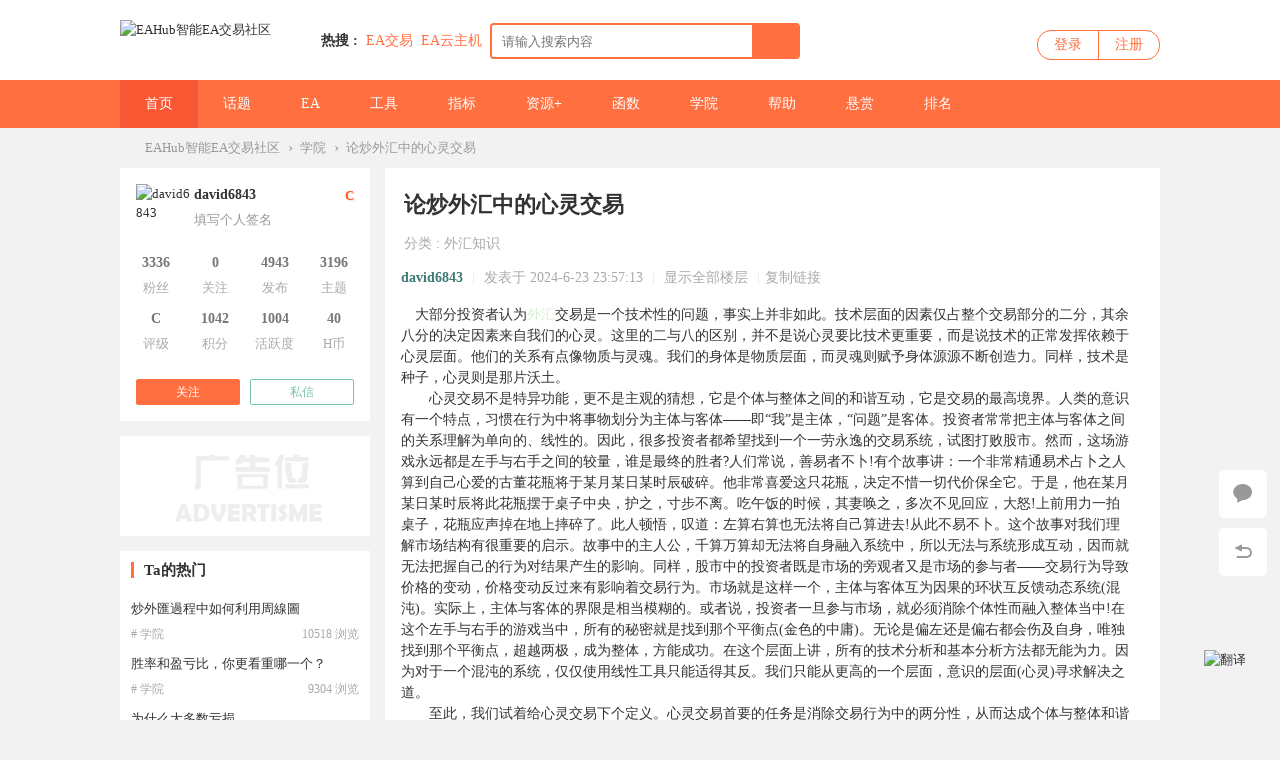

--- FILE ---
content_type: text/html; charset=utf-8
request_url: https://www.eahub.cn/thread-114999-1-1.html
body_size: 21607
content:
 <!DOCTYPE html PUBLIC "-//W3C//DTD XHTML 1.0 Transitional//EN" "http://www.w3.org/TR/xhtml1/DTD/xhtml1-transitional.dtd">
<html xmlns="http://www.w3.org/1999/xhtml" lang="zh-CN">
<head>
<meta http-equiv="Content-Type" content="text/html; charset=utf-8" />
<title>论炒外汇中的心灵交易-EAHub</title>
<link href="https://www.eahub.cn/thread-114999-1-1.html" rel="canonical" />	

	

<meta name="keywords" content="论炒外汇中的心灵交易,外汇知识,外汇交易知识,外汇入门知识,外汇保证金,黄金交易,外汇保证金交易,外汇保证金交易入门,如何炒外汇" />
	


<meta name="description" content="　大部分投资者认为外汇交易是一个技术性的问题，事实上并非如此。技术层面的因素仅占整个交易部分的二分， ... 论炒外汇中的心灵交易" />


<meta name="generator" content="EAHub Forex Smart Trading Community Version 5.27" />
<meta name="author" content="EAHub Forex Smart Trading Community" />
<meta name="copyright" content="2001-2020 EAHub Forex Smart Trading Community" />
<meta name="MSSmartTagsPreventParsing" content="True" />
<meta http-equiv="MSThemeCompatible" content="Yes" />
<base href="https://www.eahub.cn/" /><link rel="stylesheet" type="text/css" href="data/cache/style_2_common.css?yYF" /><link rel="stylesheet" type="text/css" href="data/cache/style_2_forum_viewthread.css?yYF" /><script type="text/javascript">var STYLEID = '2', STATICURL = 'static/', IMGDIR = 'static/image/common', VERHASH = 'yYF', charset = 'utf-8', discuz_uid = '0', cookiepre = '64rF_2132_', cookiedomain = '', cookiepath = '/', showusercard = '0', attackevasive = '0', disallowfloat = 'newthread', creditnotice = '', defaultstyle = '', REPORTURL = 'aHR0cHM6Ly93d3cuZWFodWIuY24vdGhyZWFkLTExNDk5OS0xLTEuaHRtbA==', SITEURL = 'https://www.eahub.cn/', JSPATH = 'data/cache/', CSSPATH = 'data/cache/style_', DYNAMICURL = '';</script>
<script src="data/cache/common.js?yYF" type="text/javascript"></script>
<meta name="application-name" content="EAHub智能EA交易社区" />
<meta name="msapplication-tooltip" content="EAHub智能EA交易社区" />
<meta name="msapplication-task" content="name=门户;action-uri=https://www.eahub.cn/portal.php;icon-uri=https://www.eahub.cn/static/image/common/portal.ico" /><meta name="msapplication-task" content="name=论坛;action-uri=https://www.eahub.cn/forum.php;icon-uri=https://www.eahub.cn/static/image/common/bbs.ico" />
<link rel="archives" title="EAHub智能EA交易社区" href="https://www.eahub.cn/archiver/" />
<script src="data/cache/forum.js?yYF" type="text/javascript"></script>

    <link rel="stylesheet" type="text/css" href="//at.alicdn.com/t/font_1605853_bm6x04dyonc.css" />

    <link rel="stylesheet" type="text/css" href="template/EAhub/static/css/animate.css" />
            <script src="template/EAhub/static/js/jquery-1.11.1.min.js" type="text/javascript"></script>
    <script type="text/javascript">
        var jq=jQuery.noConflict();
    </script>
        <script type="text/javascript">jq(function(){jq("#e_switchercheck").click(function(){var checked=this.checked;if(checked){jq("#e_switcher").addClass("on_check")}else{jq("#e_switcher").removeClass("on_check")}})})</script>
        <script src="template/EAhub/static/js/jquery.SuperSlide.js" type="text/javascript"></script>  
    <script src="template/EAhub/static/js/placeholderfriend.js" type="text/javascript" type="text/javascript"></script>
    <script language='javascript' type="text/javascript"> 
function ResumeError() { 
return true; 
} 
window.onerror = ResumeError; 
</script>

</head>

<body id="nv_forum" class="pg_viewthread" onkeydown="if(event.keyCode==27) return false;">

<div id="append_parent"></div><div id="ajaxwaitid"></div>
                
        
        <div id="wic_toptb" class="cl">
        	        	<div class="wp">
                <div id="toptb_nav" class="z">
                                            <a href="javascript:;"  onclick="setHomepage('https://www.eahub.cn/');">设为首页</a>                                            <a href="https://www.eahub.cn/"  onclick="addFavorite(this.href, 'EAHub智能EA交易社区');return false;">收藏本站</a>                                                                                                        
<style>
    .zbyun-fanyi-btn-down {
        vertical-align: middle;
        position: relative;
        left: -4px;
        top: -1px;
    }
    .zbyun-fanyi-select {
        display: flex;
        flex-direction: column;
        justify-content: center;
        align-items: center;
        align-content: center;
        height: 100%;
    }
    .zbyun-fanyi-select select {
        outline: none;
        border: none;
        background: transparent;
        height: auto;
        appearance: none;
        cursor: pointer;
    }
    .zbyun-fanyi-gqicon {
        vertical-align: middle;
        position: relative;
        left: 0px;
        top: -1px;
        width: 15px;
        height: 10px;
        border: 1px solid #EEE;
        box-sizing: border-box;
    }
</style>

<a href="javascript:showLanguageSwitch();" id="zbyun-fanyi-btn-down-1">
    切换语言
    <img class="zbyun-fanyi-btn-down" src="data:image/svg+xml,%3csvg xmlns='http://www.w3.org/2000/svg' width='17' height='13'%3e%3cpath fill='%23999' d='M10 5 h-7 l3.5 4z'/%3e%3c/svg%3e" alt="切换语言">
</a>


                </div>
                <div class="toptb_func mt5 y">
                    <a id="switchblind" href="javascript:;" onClick="toggleBlind(this)" title="开启辅助访问" class="switchblind w_hide">开启辅助访问</a>
                                        
                                            <a href="javascript:;" id="switchwidth" onClick="widthauto(this)" title="切换到宽版" class="switchwidth">切换到宽版</a>
                      
                                    </div>   
            </div>
        </div>

        <div class="wic_header">
        	<div class="wic_header_t cl">
            	<div class="wp">
                	<div class="wic_logo z">
                        <a href="http://www.eahub.cn/" title="EAHub外汇EA智能交易社区"><img src="template/EAhub/static/logo.png" alt="EAHub智能EA交易社区" border="0" /></a>                    </div>

                    <div class="wic_search z cl">
                    <div id="scbar" class="scbar_narrow cl">
<form id="scbar_form" method="post" autocomplete="off" onsubmit="searchFocus($('scbar_txt'))" action="search.php?searchsubmit=yes" target="_blank">
<input type="hidden" name="mod" id="scbar_mod" value="search" />
<input type="hidden" name="formhash" value="b64a7b83" />
<input type="hidden" name="srchtype" value="title" />
<input type="hidden" name="srhfid" value="38" />
<input type="hidden" name="srhlocality" value="forum::viewthread" />
<table cellspacing="0" cellpadding="0">
<tr>
<td class="scbar_icon_td"></td>
                <td class="scbar_type_td"><a href="javascript:;" id="scbar_type" class="xg1" onclick="showMenu({'ctrlid':this.id,'ctrlclass':'on'})" hidefocus="true">搜索</a></td>
<td class="scbar_txt_td"><input type="text" name="srchtxt" id="scbar_txt" value="请输入搜索内容" autocomplete="off" x-webkit-speech speech /></td>
<td class="scbar_btn_td"><button type="submit" name="searchsubmit" id="scbar_btn" sc="1" value="true"><strong class="xi2">搜索</strong></button></td>	
</tr>
</table>
</form>
</div>
<div id="scbar_hot">
            <strong class="xw1">热搜 : </strong>
                                                                                                                                                                                                                                                                                                                                                                                                                                                                                                                                                                                                                                                                                                                                                                                                                                                                                                                                                
                    
<a href="search.php?mod=forum&amp;srchtxt=EA%E4%BA%A4%E6%98%93&amp;formhash=b64a7b83&amp;searchsubmit=true&amp;source=hotsearch" rel="nofollow" target="_blank" class="xi2" sc="1">EA交易</a>


                    
                
                    

                    
                
                    
<a href="https://partner.cloud.tencent.com/invitation/1000154307205f4caefe7a930" rel="nofollow" target="_blank" class="xi2" sc="1">EA云主机</a>


                    
                
                    

                    
                
                    

                    
                
                    

                    
                
                    

                    
                
                    

                    
                
                    

                    
                
                    

                    
                
                    

                    
                
                    

                    
                
                    

                    
                
                    

                    
                    </div>
<ul id="scbar_type_menu" class="p_pop" style="display: none;"><li><a href="javascript:;" rel="curforum" fid="38" >本版</a></li><li><a href="javascript:;" rel="article">文章</a></li><li><a href="javascript:;" rel="forum" class="curtype">帖子</a></li><li><a href="javascript:;" rel="user">用户</a></li></ul>
<script type="text/javascript">
initSearchmenu('scbar', '');
</script>
                    </div>

                    <div class="wic_login y">
                          <div id="wic_nologin" class="wic_login_no cl" onMouseOver="showMenu({'ctrlid':this.id,'pos':'34!','ctrlclass':'on','duration':2});">
    	<a class="login" href="member.php?mod=logging&amp;action=login">登录</a>
        <a class="reg" href="member.php?mod=register">注册</a>
    </div>
                    </div> 
                </div>
            </div>
            <div id="wic_hd" class="wic_header_b cl">
            	<div class="wp">
                                    <div class="wic_nav z cl">
                        <ul>
                                                        	
                                                                    <li class="a" id="mn_N8b72" ><a href="https://www.eahub.cn" hidefocus="true" title="外汇EA社区"  >首页<span>外汇EA社区</span></a></li>
                                                            	
                                                        	
                                                            	
                                                        	
                                                                    <li id="mn_F2" ><a href="https://www.eahub.cn/forum-2-1.html" hidefocus="true" title="外汇交易话题"  >话题<span>外汇交易话题</span></a></li>
                                                            	
                                                        	
                                                                    <li id="mn_F41" ><a href="https://www.eahub.cn/forum-41-1.html" hidefocus="true" title="外汇EA"  >EA<span>外汇EA</span></a></li>
                                                            	
                                                        	
                                                                    <li id="mn_F42" ><a href="https://www.eahub.cn/forum-42-1.html" hidefocus="true" title="外汇交易工具"  >工具<span>外汇交易工具</span></a></li>
                                                            	
                                                        	
                                                            	
                                                        	
                                                                    <li id="mn_F43" ><a href="https://www.eahub.cn/forum-43-1.html" hidefocus="true" title="外汇指标系统"  >指标<span>外汇指标系统</span></a></li>
                                                            	
                                                        	
                                                                    <li id="mn_F44" ><a href="https://www.eahub.cn/forum-44-1.html" hidefocus="true" title="更多外汇资源"  >资源+<span>更多外汇资源</span></a></li>
                                                            	
                                                        	
                                                            	
                                                        	
                                                                    <li id="mn_F39" ><a href="https://www.eahub.cn/forum-39-1.html" hidefocus="true" title="外汇编程知识"  >函数<span>外汇编程知识</span></a></li>
                                                            	
                                                        	
                                                                    <li id="mn_F38" ><a href="https://www.eahub.cn/forum-38-1.html" hidefocus="true" title="外汇交易知识"  >学院<span>外汇交易知识</span></a></li>
                                                            	
                                                        	
                                                                    <li id="mn_F40" ><a href="https://www.eahub.cn/forum-40-1.html" hidefocus="true" title="外汇交易问答"  >帮助<span>外汇交易问答</span></a></li>
                                                            	
                                                        	
                                                            	
                                                        	
                                                                    <li id="mn_Nb6ac" ><a href="https://www.eahub.cn/keke_veeker-index.html?m=&sta=&f=48&o=" hidefocus="true"  >悬赏</a></li>
                                                            	
                                                        	
                                                            	
                                                        	
                                                            	
                                                        	
                                                                    <li id="mn_N12a7" ><a href="misc.php?mod=ranklist" hidefocus="true" title="社区排行榜"  >排名<span>社区排行榜</span></a></li>
                                                            	
                                                    </ul>
                                            </div> 
                </div>
            </div>		
                                    <div id="mu" class="cl">
                        </div>
            </div>
            <div id="wic_nologin_menu" class="p_pop_null" style="display:none;">
                <ul>
                                                        </ul>
            </div>
        
        
<script src="template/EAhub/static/js/nv.js" type="text/javascript"></script>
<div id="wp" class="wp"></div>
<link rel="stylesheet" type="text/css" href="source/plugin/bphp_search/static/style.css">
<script src="source/plugin/bphp_search/static/jquery-1.9.1.min.js" type="text/javascript"></script>
<script src="source/plugin/bphp_search/static/jquery.cookie.js" type="text/javascript"></script>
<script type="text/javascript">
var bphpJQ = jQuery.noConflict();
(function($){
$(function(){

var oldkey = ''; //旧关键词

//ajax请求搜索
function ajax(key) {

//只搜帖子
if($('#scbar_mod').length>0){ //小兼容，第三方模版
var stype = $('#scbar_mod').val();
if(stype !='forum' && stype !='curforum'){
return false;
}
}


$.ajax({
type:'post',
url:'plugin.php?id=bphp_search:search',
data:{
key:key,
formhash:'b64a7b83'
},
success:function(data){
$('.searchTips').remove();
$('#scbar_txt').after(data);
}
});
}


//节流防抖
function debounce(fun, delay) {
return function (args) {
let that = this
let _args = args
clearTimeout(fun.id)
fun.id = setTimeout(function () {
fun.call(that, _args)
}, delay)
}
}



var debounceAjax = debounce(ajax,);
$('#scbar_txt').on('keyup', function (e) {

var key = $('#scbar_txt').val();
var key = $.trim(key);

//当关键词变化
if(key != oldkey){
oldkey = key;
}else{
return false;
}

//当关键词为空
if(key == ''){
$('.searchTips').remove(); //清除搜索提示
var seaHis = $.cookie('seaHis');
if(seaHis){
showSearchHis(seaHis); //展示搜索历史
}
return false;
}

//可搜群组，执行搜索

debounceAjax(key);

$('.searchHistory').remove();

});

//获取焦点时，关键词不为空搜索
$('#scbar_txt').on('focus', function (e) {
var key = $('#scbar_txt').val();
oldkey = key; //更新搜索词
if(key != ''){

debounceAjax(key);

}else{
var seaHis = $.cookie('seaHis');
if(seaHis){
showSearchHis(seaHis);
}
}
});


//失去焦点
$('#scbar_txt').on('blur', function (e) {
setTimeout(function(){
$('.searchHistory').remove();
$('.searchTips').remove();
},300);
})

//搜索历史时
$('#scbar_form').on('submit',function(){
var key = $('#scbar_txt').val();
var key = key.replace(/^\s*|\s*$/g,"");
if(key.length>0){
var coo = $.cookie('seaHis');
if(coo){
coo = JSON.parse(coo);
coo.unshift(key);
coo = JSON.stringify(coo);
$.cookie('seaHis',coo, {expires: 2});
}else{
var coo = new Array();
coo.unshift(key);
coo = JSON.stringify(coo);
$.cookie('seaHis',coo, {expires: 2});
}
}
});




//显示历史
function showSearchHis(seaHis){
$('.searchHistory').remove();
seaHis = JSON.parse(seaHis);
$.unique(seaHis.sort());
var hisHtml = '<div class="searchHistory"><ul>';
$.each(seaHis,function(index,item){
if(index<10){
hisHtml += '<li>'+item+'</li>';
}
});
hisHtml +='</ul><div class="clearHist"><span>删除历史</span></div></div>';
$('#scbar_txt').after(hisHtml);
}
    
//删除历史
$('body').on('click','.clearHist span',function(){
$.removeCookie('seaHis');
$('.searchHistory').remove();
});

$('body').on('click','.searchHistory li',function(){
var key = $(this).text();
$('#scbar_txt').val(key);
$('#scbar_form').submit();
$('.searchHistory').remove();
});


});
})(bphpJQ);
</script>



        <div id="wp" class="wp">

<script type="text/javascript">var fid = parseInt('38'), tid = parseInt('114999');</script>
<script type="text/javascript">var allowrecommend = '0';</script>
<script src="data/cache/forum_viewthread.js?yYF" type="text/javascript"></script>
<script type="text/javascript">zoomstatus = parseInt(1);var imagemaxwidth = '600';var aimgcount = new Array();</script>

<style id="diy_style" type="text/css">#portal_block_43 {  border:#000000 10px !important;margin-top:15px !important;}</style>
<!--[diy=diynavtop]--><div id="diynavtop" class="area"></div><!--[/diy]-->
<div id="pt" class="bm cl">
<div class="z">
<a href="https://www.eahub.cn/" class="nvhm" title="EAHub智能EA交易社区">EAHub智能EA交易社区</a><em>&rsaquo;</em><a href="https://www.eahub.cn/forum-38-1.html">学院</a><em>&rsaquo;</em>
<a href="thread-114999-1-1.html" style="
    width: 750px;
    text-overflow: ellipsis;
    white-space: nowrap;
    overflow: hidden;
">
论炒外汇中的心灵交易</a>
</div>
</div>

<style id="diy_style" type="text/css">#portal_block_43 {  border:#000000 10px !important;margin-top:15px !important;}</style>
<div class="wp">
<!--[diy=diy1]--><div id="diy1" class="area"></div><!--[/diy]-->
</div>


<div id="ct" class="wp cl  ct2">


    
        
        <div class="mn" >

        
    <div id="postlist" class="pl bm box2">
    
    	
    
  		<!--抢楼回帖奖励-->
  		        <div class="vwthdtit cl">
        	        	<div class="vwthdtit_top cl">
            	                <h1 class="vwthdts z">
                    论炒外汇中的心灵交易<span class="xg1">
</span>
</h1>

                
                            </div>
                        <div class="vwthdtit_bottom cl">
                <span class="vwth_type">
                    <a href="https://www.eahub.cn/forum-38-1.html" title="分类" rel="nofollow">分类</a> : 
            	<a href="https://www.eahub.cn/forum-38-t21-1.html" title="外汇知识">外汇知识</a>					
                                </span>
                <span class="vwth_tags cl">
                                </span>
            </div> 
                    </div>          
            
        <table cellspacing="0" cellpadding="0" class="ad" style=" display:none;">
            <tr>
                <td class="pls">
                                </td>
            </tr>
        </table>
                             
            <div id="post_1041278" class="viewbox firstfloor cl" >
                
<table id="pid1041278" class="plhin boxtable" summary="pid1041278" cellspacing="0" cellpadding="0" 1719158233>
<tr>
<td class="plc">
<div class="pi">
            
            
<div class="pti">
<div class="pdbt">
</div>
<div class="authi firstauthi">
                <a href="https://www.eahub.cn/space-uid-21532.html" target="_blank" class="xi2 postauthor" rel="nofollow">david6843</a>                    <span class="pipe">|</span>
<em id="authorposton1041278">发表于 2024-6-23 23:57:13</em>
<span class="pipe">|</span>
<a href="https://www.eahub.cn/thread-114999-1-1.html" rel="nofollow">显示全部楼层</a>
                <span class="pipe">|</span><a href="https://www.eahub.cn/thread-114999-1-1.html" rel="nofollow" onclick="return copyThreadUrl(this, 'EAHub智能EA交易社区')" >复制链接</a>

                <span class="y"></span>
</div>
</div>
            
</div>
<!-- 添加原创声明输出位置 --><div class="pct"><style type="text/css">.pcb{margin-right:0}</style><div class="pcb">
 
<div class="t_fsz"><table cellspacing="0" cellpadding="0"><tr><td class="t_f" id="postmessage_1041278">
<table cellspacing="0" class="t_table" style="width:98%"><tr><td>　大部分投资者认为<font color="#d6efd">外汇</font>交易是一个技术性的问题，事实上并非如此。技术层面的因素仅占整个交易部分的二分，其余八分的决定因素来自我们的心灵。这里的二与八的区别，并不是说心灵要比技术更重要，而是说技术的正常发挥依赖于心灵层面。他们的关系有点像物质与灵魂。我们的身体是物质层面，而灵魂则赋予身体源源不断创造力。同样，技术是种子，心灵则是那片沃土。<br />
　　心灵交易不是特异功能，更不是主观的猜想，它是个体与整体之间的和谐互动，它是交易的最高境界。人类的意识有一个特点，习惯在行为中将事物划分为主体与客体——即“我”是主体，“问题”是客体。投资者常常把主体与客体之间的关系理解为单向的、线性的。因此，很多投资者都希望找到一个一劳永逸的交易系统，试图打败股市。然而，这场游戏永远都是左手与右手之间的较量，谁是最终的胜者?人们常说，善易者不卜!有个故事讲：一个非常精通易术占卜之人算到自己心爱的古董花瓶将于某月某日某时辰破碎。他非常喜爱这只花瓶，决定不惜一切代价保全它。于是，他在某月某日某时辰将此花瓶摆于桌子中央，护之，寸步不离。吃午饭的时候，其妻唤之，多次不见回应，大怒!上前用力一拍桌子，花瓶应声掉在地上摔碎了。此人顿悟，叹道：左算右算也无法将自己算进去!从此不易不卜。这个故事对我们理解市场结构有很重要的启示。故事中的主人公，千算万算却无法将自身融入系统中，所以无法与系统形成互动，因而就无法把握自己的行为对结果产生的影响。同样，股市中的投资者既是市场的旁观者又是市场的参与者——交易行为导致价格的变动，价格变动反过来有影响着交易行为。市场就是这样一个，主体与客体互为因果的环状互反馈动态系统(混沌)。实际上，主体与客体的界限是相当模糊的。或者说，投资者一旦参与市场，就必须消除个体性而融入整体当中!在这个左手与右手的游戏当中，所有的秘密就是找到那个平衡点(金色的中庸)。无论是偏左还是偏右都会伤及自身，唯独找到那个平衡点，超越两极，成为整体，方能成功。在这个层面上讲，所有的技术分析和基本分析方法都无能为力。因为对于一个混沌的系统，仅仅使用线性工具只能适得其反。我们只能从更高的一个层面，意识的层面(心灵)寻求解决之道。<br />
　　至此，我们试着给心灵交易下个定义。心灵交易首要的任务是消除交易行为中的两分性，从而达成个体与整体和谐统一并与系统(市场)形成互动。交易行为中的两分性包含几个层面，简单说来有：信息上的、方法上的和行为与意识形态上的。在心灵交易中，市场信息的来源要及时、准确并能够容易被操作者消化理解为佳。交易中并不是处理的信息越庞杂越好，无论采取多少信息，最终的交易抉择无非是买和卖。而不能被操作者理解的信息，只能严重干扰交易行为。时下很多投资者迷恋<font color="#d6efd">指标</font>分析，用心灵交易的理念来看，与其在指标图线上捕风捉影，不如研究指标公式表达的统计含义，知其然更要知其所以然。对于方法来说，往往越简单越直观的技术更能切合市场的本质，排除不必要的二次干扰，因此心灵交易采用最基本的技术分析方法如：K线形态、趋势线、均线，在高级阶段我们将应用波浪理论和江恩周期。上述几种方法虽然是最基础的技术分析手段，但是很多人并没有运用他们赚到钱，因而怀疑的人颇多。问题并非出在技术方法上，而是出于交易者的意识形态中。就心灵交易本身来讲，它不排斥任何技术分析方法，也就是说当掌握心灵交易之后，任何人都可以运用任何他们喜欢的方法赚钱。概括的说来，所有的技术分析工具都是线性的，包括计算机自动交易系统。我们可以把它们理解成一条线(一维空间)。目前，大多数人做的事情就是试图用一维空间的工具解决二维空间(主体与客体)的问题。很显然，这样只会制造更多的麻烦。我们是无法停留在系统内而解决系统自身的问题的。二维空间的问题需要上升到三维空间(主体与客体以及关照两者的意识——心灵)的高度来解决，即心灵交易。这个情况类似于“相对论”和“万有引力定律”之间的关系。在心灵交易的层面中，原有相互对立的矛盾变得和谐而统一，系统首次以完整的状态运行。此时，获利已经不再是问题，享受自身与市场的共融成为交易者最大的乐趣。<br />
　　心灵交易是交易的最高境界，比心灵交易更高的境界是“道”，那是人类灵魂所能达成的最高的高度，是与宇宙的共融。</td></tr></table><font style="color:rgb(33, 37, 41)"><font face="&amp;quot"><br />
</font></font><style>.tattl p.mbn{display:none;}</style></td></tr></table>



</div>
<div id="comment_1041278" class="cm">
</div>

<div id="post_rate_div_1041278"></div>

<div class="keke_reward_box">

<div class="keke_reward_btn_box"><a class="keke_reward_btn" id="keke_reward" onclick="showWindow(this.id, 'plugin.php?id=keke_reward:ajax&zzid=21532&ac=showwin&type=1&atid=114999&pid=1041278&formhash=b64a7b83');" href="javascript:">赞赏</a></div>
<div class="keke_reward_list_box">
    	<div class="keke_empty">如果有帮助，就支持一下我呗</div>
    </div>
</div>

<style>
.keke_reward_fix{*zoom:1;}
.keke_reward_fix:after{display:block; content:"clear"; height:0; clear:both; overflow:hidden; visibility:hidden;}
.keke_reward_box{ text-align:center; margin:20px 0 10px;}
.keke_reward_box .reward_title{ font-size:15px; color:#999; margin-bottom:10px}
.keke_reward_btn{ font-family: Microsoft YaHei,PingFang,Heiti SC;height:30px; line-height:30px; padding:0 24px;margin:10px auto; display:inline-block; color:#fff; font-size:16px; border-radius:50px; background-image: linear-gradient(135deg,#ff6431 0,#ff9c7c);}
.keke_reward_btn:hover{ color:#fff0ee}
.keke_reward_list_box{ display: inline-flex; margin-top:12px; margin-left:6px;}
.keke_reward_user>img {display:inline-block;width: 24px;height: 24px;border-radius: 50%;border: 2px solid #fff;margin-left: -6px; box-sizing:border-box;vertical-align: middle;}
.keke_reward_list{ font-size: 14px;color:#c0c0c0; line-height:25px;cursor: pointer; margin-left:5px;}
.keke_empty{ color:#c0c0c0}
.keke_userlist{ width:350px; padding:0 20px 10px; margin-top:-10px;} 
.keke_userlist .toprewardtxt{  color: #b1b1b1;line-height: 32px; height:30px; text-align:left; font-size:14px; border-radius:0px; margin:5px 0; background-size:100% 80px}
.gratuity_list_top{ min-height:100px;}
.gratuity_list_top li{ width:100%; padding:0 10px; box-sizing:border-box; display:inline-block; border-bottom:1px solid #fff; line-height:50px; height:50px;}
.gratuity_list_top li .sort_value{ font-size:24px;  color:#e93b3d !important;font-weight: bold;font-style:italic; margin-right:10px;}
.gratuity_list_top img{  width:30px; height:30px; border-radius:50px;border-style: none;vertical-align: middle; margin:8px 10px 0}
.rewardmoney{ float:right}
.rewardmoney span{ color:#F00}
.sort_value,.user_name,.gratuity_list_top img{ float:left}
.reward_pg{ padding-top:10px;}
.reward_pg .pg a, .reward_pg .pg strong, .reward_pg .pgb a, .pg label{ width:25px; height:25px; line-height:25px;}
#reward_list_ul li{ line-height:40px; height:40px;border-bottom:1px dashed #eee; padding:0 2px;}
#reward_list_ul li img{ width:28px; height:28px; margin:5px 10px 0 5px!important}
#reward_list_ul li .rewardmoney span{ color:#999}
#reward_list_ul li.tr{ background:#fdfdfd}
.lia,.lib{ height:10px !important;}
.lia{background: #fff8f7;}
.lib{background: #fffcfc;}
</style>

<style>
<!--
.pattimg {
float: left;
margin: 0 9px 9px 0;
width: 48px;
height: 48px;
overflow: hidden;
}
.xl4 li {
float: left;
margin: 2px 0;
padding: 0;
width: 25%;
height: 1.5em;
overflow: hidden;
}
-->
</style>
<div class="pattl">
<script type="text/javascript">
function viewlog(op) {
if(op==1) {
$('namelist').style.display = 'none';
$('imagelist').style.display = '';
} else {
$('imagelist').style.display = 'none';
$('namelist').style.display = '';
}
doane();
}
</script>
<div class="bbda cl mtw mbm pbm" style="margin-top:0 !important;">
<strong>最近访问</strong>
<a href="javascript:;" onclick="viewlog(1)" class="xi2 attl_m">头像模式</a>
</div>

<div id="imagelist" class="pattl_c cl" style="margin-right: -5px;">
<div class="pattimg"><a href="https://www.eahub.cn/space-uid-26952.html" rel="nofollow" title="faifaima于2024-12-08 19:51:31访问"  target="_blank" class="pattimg_zoom" style="width: 50px;height: 50px;">faifaima于2024-12-08 19:51:31访问</a><img src="source/plugin/autoavatar/avatar/hash_7d80c317fdd26c7c95dcb33859edc2ad.jpg" alt="faifaima的头像" width="48" height="48"></div>

<div class="pattimg"><a href="https://www.eahub.cn/space-uid-23211.html" rel="nofollow" title="kxjh110于2024-10-26 08:46:29访问"  target="_blank" class="pattimg_zoom" style="width: 50px;height: 50px;">kxjh110于2024-10-26 08:46:29访问</a><img src="https://www.eahub.cn/uc_server/data/avatar/000/02/32/11_avatar_big.jpg" alt="kxjh110的头像" width="48" height="48"></div>

<div class="pattimg"><a href="https://www.eahub.cn/space-uid-13065.html" rel="nofollow" title="wayshi于2024-09-12 21:41:27访问"  target="_blank" class="pattimg_zoom" style="width: 50px;height: 50px;">wayshi于2024-09-12 21:41:27访问</a><img src="source/plugin/autoavatar/avatar/hash_9d17197bcb39aec76af7c4655a7da7fa.jpg" alt="wayshi的头像" width="48" height="48"></div>

<div class="pattimg"><a href="https://www.eahub.cn/space-uid-1503.html" rel="nofollow" title="lexiaoyao于2024-07-31 10:36:25访问"  target="_blank" class="pattimg_zoom" style="width: 50px;height: 50px;">lexiaoyao于2024-07-31 10:36:25访问</a><img src="https://www.eahub.cn/uc_server/data/avatar/000/00/15/03_avatar_big.jpg" alt="lexiaoyao的头像" width="48" height="48"></div>

<div class="pattimg"><a href="https://www.eahub.cn/space-uid-4644.html" rel="nofollow" title="qwe147258于2024-07-27 14:59:06访问"  target="_blank" class="pattimg_zoom" style="width: 50px;height: 50px;">qwe147258于2024-07-27 14:59:06访问</a><img src="source/plugin/autoavatar/avatar/hash_65cb2c07fbfb0d7d09f5ceb8fba4b231.jpg" alt="qwe147258的头像" width="48" height="48"></div>

<div class="pattimg"><a href="https://www.eahub.cn/space-uid-14109.html" rel="nofollow" title="Satin于2024-07-23 19:21:48访问"  target="_blank" class="pattimg_zoom" style="width: 50px;height: 50px;">Satin于2024-07-23 19:21:48访问</a><img src="source/plugin/autoavatar/avatar/hash_0fef50bb31aace34edfb2506d205a425.jpg" alt="Satin的头像" width="48" height="48"></div>

<div class="pattimg"><a href="https://www.eahub.cn/space-uid-33508.html" rel="nofollow" title="zhao于2024-07-19 23:44:30访问"  target="_blank" class="pattimg_zoom" style="width: 50px;height: 50px;">zhao于2024-07-19 23:44:30访问</a><img src="source/plugin/autoavatar/avatar/hash_0febf2d8b6e8674d22b9023ad8d1ebd5.jpg" alt="zhao的头像" width="48" height="48"></div>

<div class="pattimg"><a href="https://www.eahub.cn/space-uid-4479.html" rel="nofollow" title="champion_stone于2024-07-19 15:56:13访问"  target="_blank" class="pattimg_zoom" style="width: 50px;height: 50px;">champion_stone于2024-07-19 15:56:13访问</a><img src="https://www.eahub.cn/uc_server/data/avatar/000/00/44/79_avatar_big.jpg" alt="champion_stone的头像" width="48" height="48"></div>

<div class="pattimg"><a href="https://www.eahub.cn/space-uid-3105.html" rel="nofollow" title="yehengcai于2024-07-19 08:07:56访问"  target="_blank" class="pattimg_zoom" style="width: 50px;height: 50px;">yehengcai于2024-07-19 08:07:56访问</a><img src="https://www.eahub.cn/uc_server/data/avatar/000/00/31/05_avatar_big.jpg" alt="yehengcai的头像" width="48" height="48"></div>

<div class="pattimg"><a href="https://www.eahub.cn/space-uid-18049.html" rel="nofollow" title="westwuwei于2024-07-19 00:19:39访问"  target="_blank" class="pattimg_zoom" style="width: 50px;height: 50px;">westwuwei于2024-07-19 00:19:39访问</a><img src="https://www.eahub.cn/uc_server/data/avatar/000/01/80/49_avatar_big.jpg" alt="westwuwei的头像" width="48" height="48"></div>

<div class="pattimg"><a href="https://www.eahub.cn/space-uid-20458.html" rel="nofollow" title="pp221422于2024-07-18 23:55:48访问"  target="_blank" class="pattimg_zoom" style="width: 50px;height: 50px;">pp221422于2024-07-18 23:55:48访问</a><img src="https://www.eahub.cn/uc_server/data/avatar/000/02/04/58_avatar_big.jpg" alt="pp221422的头像" width="48" height="48"></div>

<div class="pattimg"><a href="https://www.eahub.cn/space-uid-10916.html" rel="nofollow" title="升级版小强于2024-07-18 23:31:57访问"  target="_blank" class="pattimg_zoom" style="width: 50px;height: 50px;">升级版小强于2024-07-18 23:31:57访问</a><img src="source/plugin/autoavatar/avatar/hash_21b826339aaefb61a2fd0c5d330622b9.jpg" alt="升级版小强的头像" width="48" height="48"></div>

<div class="pattimg"><a href="https://www.eahub.cn/space-uid-32342.html" rel="nofollow" title="cjjhb于2024-07-18 23:08:07访问"  target="_blank" class="pattimg_zoom" style="width: 50px;height: 50px;">cjjhb于2024-07-18 23:08:07访问</a><img src="https://www.eahub.cn/uc_server/data/avatar/000/03/23/42_avatar_big.jpg" alt="cjjhb的头像" width="48" height="48"></div>

<div class="pattimg"><a href="https://www.eahub.cn/space-uid-10217.html" rel="nofollow" title="zxc456于2024-07-16 08:42:38访问"  target="_blank" class="pattimg_zoom" style="width: 50px;height: 50px;">zxc456于2024-07-16 08:42:38访问</a><img src="source/plugin/autoavatar/avatar/hash_22d01cb8082b5bf24dfad3cb766dc460.jpg" alt="zxc456的头像" width="48" height="48"></div>

<div class="pattimg"><a href="https://www.eahub.cn/space-uid-6704.html" rel="nofollow" title="LYTRAN于2024-07-13 18:17:10访问"  target="_blank" class="pattimg_zoom" style="width: 50px;height: 50px;">LYTRAN于2024-07-13 18:17:10访问</a><img src="source/plugin/autoavatar/avatar/hash_0b0774f4fd19e9a0eb8e66dd7dd32e74.jpg" alt="LYTRAN的头像" width="48" height="48"></div>

<div class="pattimg"><a href="https://www.eahub.cn/space-uid-12954.html" rel="nofollow" title="cwp888于2024-07-11 03:51:42访问"  target="_blank" class="pattimg_zoom" style="width: 50px;height: 50px;">cwp888于2024-07-11 03:51:42访问</a><img src="https://www.eahub.cn/uc_server/data/avatar/000/01/29/54_avatar_big.jpg" alt="cwp888的头像" width="48" height="48"></div>

<div class="pattimg"><a href="https://www.eahub.cn/space-uid-7722.html" rel="nofollow" title="ea7722于2024-07-03 08:35:33访问"  target="_blank" class="pattimg_zoom" style="width: 50px;height: 50px;">ea7722于2024-07-03 08:35:33访问</a><img src="source/plugin/autoavatar/avatar/hash_2d69278365b87e3c9ef02dafba2fc977.jpg" alt="ea7722的头像" width="48" height="48"></div>

<div class="pattimg"><a href="https://www.eahub.cn/space-uid-9756.html" rel="nofollow" title="erixx9于2024-06-25 13:19:24访问"  target="_blank" class="pattimg_zoom" style="width: 50px;height: 50px;">erixx9于2024-06-25 13:19:24访问</a><img src="https://www.eahub.cn/uc_server/data/avatar/000/00/97/56_avatar_big.jpg" alt="erixx9的头像" width="48" height="48"></div>

<div class="pattimg"><a href="https://www.eahub.cn/space-uid-10181.html" rel="nofollow" title="ken138888于2024-06-24 21:13:14访问"  target="_blank" class="pattimg_zoom" style="width: 50px;height: 50px;">ken138888于2024-06-24 21:13:14访问</a><img src="https://www.eahub.cn/uc_server/data/avatar/000/01/01/81_avatar_big.jpg" alt="ken138888的头像" width="48" height="48"></div>

<div class="pattimg"><a href="https://www.eahub.cn/space-uid-12063.html" rel="nofollow" title="19946816863于2024-06-24 20:49:59访问"  target="_blank" class="pattimg_zoom" style="width: 50px;height: 50px;">19946816863于2024-06-24 20:49:59访问</a><img src="https://www.eahub.cn/uc_server/data/avatar/000/01/20/63_avatar_big.jpg" alt="19946816863的头像" width="48" height="48"></div>

<div class="pattimg"><a href="https://www.eahub.cn/space-uid-17319.html" rel="nofollow" title="aa526989333于2024-06-24 20:26:44访问"  target="_blank" class="pattimg_zoom" style="width: 50px;height: 50px;">aa526989333于2024-06-24 20:26:44访问</a><img src="source/plugin/autoavatar/avatar/hash_2945edd43cdb0ac0fb21c3f9e45e74d0.jpg" alt="aa526989333的头像" width="48" height="48"></div>

<div class="pattimg"><a href="https://www.eahub.cn/space-uid-10826.html" rel="nofollow" title="马到功成于2024-06-24 20:03:29访问"  target="_blank" class="pattimg_zoom" style="width: 50px;height: 50px;">马到功成于2024-06-24 20:03:29访问</a><img src="source/plugin/autoavatar/avatar/hash_36ac349772345edfbddf4418dce9453b.jpg" alt="马到功成的头像" width="48" height="48"></div>

<div class="pattimg"><a href="https://www.eahub.cn/space-uid-19297.html" rel="nofollow" title="1157577924于2024-06-24 18:53:57访问"  target="_blank" class="pattimg_zoom" style="width: 50px;height: 50px;">1157577924于2024-06-24 18:53:57访问</a><img src="source/plugin/autoavatar/avatar/hash_fbf4dad06c08d34b0a03f25bc81d53e1.jpg" alt="1157577924的头像" width="48" height="48"></div>

<div class="pattimg"><a href="https://www.eahub.cn/space-uid-23185.html" rel="nofollow" title="随波逐流于2024-06-24 17:44:26访问"  target="_blank" class="pattimg_zoom" style="width: 50px;height: 50px;">随波逐流于2024-06-24 17:44:26访问</a><img src="source/plugin/autoavatar/avatar/hash_d7dd595030a0bbc7d95ad3b4ac537048.jpg" alt="随波逐流的头像" width="48" height="48"></div>

<div class="pattimg"><a href="https://www.eahub.cn/space-uid-14075.html" rel="nofollow" title="blue2023于2024-06-24 14:28:20访问"  target="_blank" class="pattimg_zoom" style="width: 50px;height: 50px;">blue2023于2024-06-24 14:28:20访问</a><img src="source/plugin/autoavatar/avatar/hash_b448b1488b791205de2b7b98f869f4d9.jpg" alt="blue2023的头像" width="48" height="48"></div>

<div class="pattimg"><a href="https://www.eahub.cn/space-uid-15406.html" rel="nofollow" title="mingxin于2024-06-24 13:21:58访问"  target="_blank" class="pattimg_zoom" style="width: 50px;height: 50px;">mingxin于2024-06-24 13:21:58访问</a><img src="https://www.eahub.cn/uc_server/data/avatar/000/01/54/06_avatar_big.jpg" alt="mingxin的头像" width="48" height="48"></div>

</div>

</div>
</div>
</div>

</td></tr>
<tr><td class="plc plm">
        
</td>
</tr>
<tr id="_postposition1041278"></tr>
<tr>
<td class="plc" style="overflow:visible;">
<div class="po hin">
<div class="pob cl">
<em>
<a href="javascript:;" onclick="showWindow('miscreport1041278', 'misc.php?mod=report&rtype=post&rid=1041278&tid=114999&fid=38', 'get', -1);return false;"><i class="iconfont icon-jubao"></i>举报</a>

</em>

<p>
                	<a class="fastre" href="forum.php?mod=post&amp;action=reply&amp;fid=38&amp;tid=114999&amp;reppost=1041278&amp;extra=page%3D1&amp;page=1" onclick="showWindow('reply', this.href)"><i class="iconfont icon-huifu"></i>评论</a>
<a href="javascript:;" id="mgc_post_1041278" onmouseover="showMenu(this.id)" class="showmenu">使用道具</a>
</p>

<ul id="mgc_post_1041278_menu" class="p_pop mgcmn" style="display: none;">
</ul>
<script type="text/javascript" reload="1">checkmgcmn('post_1041278')</script>
</div>
</div>
<div class="thread_prev_next cl">
<div class="z">上一篇 : <a href="https://www.eahub.cn/thread-115155-1-1.html" title="巧用趋势线捕捉买点">巧用趋势线捕捉买点</a></div>
<div class="y">下一篇 : <a href="https://www.eahub.cn/thread-2485-1-1.html" title="英国央行加息对现货白银价格走势的影响">英国央行加息对现货白银价格走势的影响</a></div>
            </div>
</td>
</tr>
<tr class="ad">
<td class="pls">
</td>
</tr>
</table>

            <div class="relatethread mt15">
            <div class="w_tit cl"><h2>热门主题</h2></div>
            <ul class="relatethreadc cl">
                                <li class="cl">
                	<a href="https://www.eahub.cn/thread-172390-1-1.html" title="全新期现套利模式，月化能达到30%" class="tit" target="_blank">全新期现套利模式，月化能达到30%</a>
                    <em>228 浏览</em>
                    <span class="pipe">|</span>
                    <a href="https://www.eahub.cn/space-uid-48681.html" rel="nofollow" class="user" target="_blank">黄金信号旗</a>
                </li>
                                <li class="cl">
                	<a href="https://www.eahub.cn/thread-171985-1-1.html" title="从零开始一步一步教你通过分型构建交易系统框架，体验裸K交易的魅力" class="tit" target="_blank">从零开始一步一步教你通过分型构建交易系统框架，体验裸K交易的魅力</a>
                    <em>192 浏览</em>
                    <span class="pipe">|</span>
                    <a href="https://www.eahub.cn/space-uid-44523.html" rel="nofollow" class="user" target="_blank">quyangdada</a>
                </li>
                                <li class="cl">
                	<a href="https://www.eahub.cn/thread-173269-1-1.html" title="一个可以做到稳定盈利的 “极简策略”" class="tit" target="_blank">一个可以做到稳定盈利的 “极简策略”</a>
                    <em>166 浏览</em>
                    <span class="pipe">|</span>
                    <a href="https://www.eahub.cn/space-uid-8132.html" rel="nofollow" class="user" target="_blank">hwmd70712</a>
                </li>
                                <li class="cl">
                	<a href="https://www.eahub.cn/thread-171010-1-1.html" title="为什么市场总讲盈利多少，从不讲亏损？" class="tit" target="_blank">为什么市场总讲盈利多少，从不讲亏损？</a>
                    <em>175 浏览</em>
                    <span class="pipe">|</span>
                    <a href="https://www.eahub.cn/space-uid-48119.html" rel="nofollow" class="user" target="_blank">tengfei</a>
                </li>
                                <li class="cl">
                	<a href="https://www.eahub.cn/thread-173830-1-1.html" title="全新期现套利模式，月化能达到30%，比EA稳定不爆仓" class="tit" target="_blank">全新期现套利模式，月化能达到30%，比EA稳定不爆仓</a>
                    <em>70 浏览</em>
                    <span class="pipe">|</span>
                    <a href="https://www.eahub.cn/space-uid-48681.html" rel="nofollow" class="user" target="_blank">黄金信号旗</a>
                </li>
                                <li class="cl">
                	<a href="https://www.eahub.cn/thread-173262-1-1.html" title="【清心交易道场】立派宣言" class="tit" target="_blank">【清心交易道场】立派宣言</a>
                    <em>60 浏览</em>
                    <span class="pipe">|</span>
                    <a href="https://www.eahub.cn/space-uid-8132.html" rel="nofollow" class="user" target="_blank">hwmd70712</a>
                </li>
                            </ul>
        </div>
                <div class="relatethread mt15">
            <div class="w_tit cl"><h2>最新主题</h2></div>
            <ul class="relatethreadc cl">
                                <li class="cl">
                	<a href="https://www.eahub.cn/thread-174278-1-1.html" title="全新套利模式，月化可以达到30%。能抗过这波巨幅震荡行情稳健长久做" class="tit" target="_blank">全新套利模式，月化可以达到30%。能抗过这波巨幅震荡行情稳健长久做</a>
                    <em><span style="max-width: 100px;overflow: hidden;text-overflow: ellipsis;white-space: nowrap;"><span title="01-30">昨天&nbsp;11:29</span></span></em>
                    <span class="pipe">|</span>
                    <a href="https://www.eahub.cn/space-uid-48681.html" rel="nofollow" class="user" target="_blank">黄金信号旗</a>
                </li>
                                <li class="cl">
                	<a href="https://www.eahub.cn/thread-174270-1-1.html" title="交易真经：心无挂碍，得大自在，  真实做人，踏实赚钱！" class="tit" target="_blank">交易真经：心无挂碍，得大自在，  真实做人，踏实赚钱！</a>
                    <em><span style="max-width: 100px;overflow: hidden;text-overflow: ellipsis;white-space: nowrap;"><span title="01-30">昨天&nbsp;10:59</span></span></em>
                    <span class="pipe">|</span>
                    <a href="https://www.eahub.cn/space-uid-8132.html" rel="nofollow" class="user" target="_blank">hwmd70712</a>
                </li>
                                <li class="cl">
                	<a href="https://www.eahub.cn/thread-174262-1-1.html" title="交易之道" class="tit" target="_blank">交易之道</a>
                    <em><span style="max-width: 100px;overflow: hidden;text-overflow: ellipsis;white-space: nowrap;"><span title="01-30">昨天&nbsp;10:24</span></span></em>
                    <span class="pipe">|</span>
                    <a href="https://www.eahub.cn/space-uid-8132.html" rel="nofollow" class="user" target="_blank">hwmd70712</a>
                </li>
                                <li class="cl">
                	<a href="https://www.eahub.cn/thread-174246-1-1.html" title="大道至简：长期亏损 稳定亏损= 长期 稳定持续 盈利" class="tit" target="_blank">大道至简：长期亏损 稳定亏损= 长期 稳定持续 盈利</a>
                    <em><span style="max-width: 100px;overflow: hidden;text-overflow: ellipsis;white-space: nowrap;"><span title="01-30">昨天&nbsp;09:21</span></span></em>
                    <span class="pipe">|</span>
                    <a href="https://www.eahub.cn/space-uid-8132.html" rel="nofollow" class="user" target="_blank">hwmd70712</a>
                </li>
                                <li class="cl">
                	<a href="https://www.eahub.cn/thread-174245-1-1.html" title="化腐朽为神奇" class="tit" target="_blank">化腐朽为神奇</a>
                    <em><span style="max-width: 100px;overflow: hidden;text-overflow: ellipsis;white-space: nowrap;"><span title="01-30">昨天&nbsp;09:07</span></span></em>
                    <span class="pipe">|</span>
                    <a href="https://www.eahub.cn/space-uid-8132.html" rel="nofollow" class="user" target="_blank">hwmd70712</a>
                </li>
                                <li class="cl">
                	<a href="https://www.eahub.cn/thread-174128-1-1.html" title="测试EA（或者自动化交易系统）用什么平台？" class="tit" target="_blank">测试EA（或者自动化交易系统）用什么平台？</a>
                    <em><span style="max-width: 100px;overflow: hidden;text-overflow: ellipsis;white-space: nowrap;"><span title="01-29">前天&nbsp;12:31</span></span></em>
                    <span class="pipe">|</span>
                    <a href="https://www.eahub.cn/space-uid-18049.html" rel="nofollow" class="user" target="_blank">westwuwei</a>
                </li>
                            </ul>
        </div>
    
<div class="allrepliestit" id="detail-tag3">
<div class="allrepliesw cl">
    	<h2 class="z">精彩评论<em>5</em></h2>
            </div>
</div>

<div id="reply_order_menu" class="p_pop" style=" display:none;">
    <ul>
        </ul>
</div>


            </div>
                                 
            <div id="post_1041352" class="viewbox otherfloor cl" >
                <div class="viewavt cl">
        <a href="https://www.eahub.cn/space-uid-32342.html" rel="nofollow" target="_blank" class="author"><img src="https://www.eahub.cn/uc_server/data/avatar/000/03/23/42_avatar_middle.jpg" alt=cjjhb onerror="this.onerror=null;this.src='source/plugin/autoavatar/avatar/hash_61e55f8f5e884f2fa6deafa9db89a2e9.jpg'" noerror="true"/></a>
        <div class="group mt5 xg1">D</div>

</div>
<div class="viewinfo">

<table id="pid1041352" class="plhin boxtable" summary="pid1041352" cellspacing="0" cellpadding="0" 1719189468>
<tr>
<td class="plc">
<div class="pi">
            
            
<div class="pti">
<div class="pdbt">
</div>
<div class="authi ">
                <a href="https://www.eahub.cn/space-uid-32342.html" target="_blank" class="xi2 postauthor" rel="nofollow">cjjhb</a>                    <span class="pipe">|</span>
<em id="authorposton1041352">发表于 2024-6-24 08:37:48</em>
<span class="pipe">|</span>
<a href="https://www.eahub.cn/thread-114999-1-1.html" rel="nofollow">显示全部楼层</a>

                <span class="y"></span>
</div>
</div>
            
</div>
<!-- 添加原创声明输出位置 --><div class="pct"><div class="pcb">
<div class="t_fsz"><table cellspacing="0" cellpadding="0"><tr><td class="t_f" id="postmessage_1041352">
指标图线上，可以用、可以参考高低点；统计学和指标图线是量和形到关系。</td></tr></table>



</div>
<div id="comment_1041352" class="cm">
</div>

<div id="post_rate_div_1041352"></div>
</div>
</div>

</td></tr>
<tr><td class="plc plm">
        
</td>
</tr>
<tr id="_postposition1041352"></tr>
<tr>
<td class="plc" style="overflow:visible;">
<div class="po hin">
<div class="pob cl">
<em>
<a href="javascript:;" onclick="showWindow('miscreport1041352', 'misc.php?mod=report&rtype=post&rid=1041352&tid=114999&fid=38', 'get', -1);return false;"><i class="iconfont icon-jubao"></i>举报</a>

</em>

<p>
                	<a class="replyadd" href="forum.php?mod=misc&amp;action=postreview&amp;do=support&amp;tid=114999&amp;pid=1041352&amp;hash=b64a7b83"  onclick="showWindow('login', this.href)" onmouseover="this.title = ($('review_support_1041352').innerHTML ? $('review_support_1041352').innerHTML : 0) + ' 人 点赞'"><i class="iconfont icon-ding"></i>点赞 <span id="review_support_1041352"></span></a>
<a class="fastre" href="forum.php?mod=post&amp;action=reply&amp;fid=38&amp;tid=114999&amp;repquote=1041352&amp;extra=page%3D1&amp;page=1" onclick="showWindow('reply', this.href)"><i class="iconfont icon-huifu"></i>评论</a>
<a href="javascript:;" id="mgc_post_1041352" onmouseover="showMenu(this.id)" class="showmenu">使用道具</a>
</p>

<ul id="mgc_post_1041352_menu" class="p_pop mgcmn" style="display: none;">
</ul>
<script type="text/javascript" reload="1">checkmgcmn('post_1041352')</script>
</div>
</div>
</td>
</tr>
<tr class="ad">
<td class="pls">
</td>
</tr>
</table>

</div>
<div class="clear"></div>


            </div>
                                 
            <div id="post_1041369" class="viewbox otherfloor cl" >
                <div class="viewavt cl">
        <a href="https://www.eahub.cn/space-uid-22948.html" rel="nofollow" target="_blank" class="author"><img src="https://www.eahub.cn/uc_server/data/avatar/000/02/29/48_avatar_middle.jpg" alt=夕阳西下 onerror="this.onerror=null;this.src='source/plugin/autoavatar/avatar/hash_702fd10aca6170b57f8d84a7cc1f7177.jpg'" noerror="true"/></a>
        <div class="group mt5 xg1">DDD</div>

</div>
<div class="viewinfo">

<table id="pid1041369" class="plhin boxtable" summary="pid1041369" cellspacing="0" cellpadding="0" 1719190629>
<tr>
<td class="plc">
<div class="pi">
            
            
<div class="pti">
<div class="pdbt">
</div>
<div class="authi ">
                <a href="https://www.eahub.cn/space-uid-22948.html" target="_blank" class="xi2 postauthor" rel="nofollow">夕阳西下</a>                    <span class="pipe">|</span>
<em id="authorposton1041369">发表于 2024-6-24 08:57:09</em>
<span class="pipe">|</span>
<a href="https://www.eahub.cn/thread-114999-1-1.html" rel="nofollow">显示全部楼层</a>

                <span class="y"></span>
</div>
</div>
            
</div>
<!-- 添加原创声明输出位置 --><div class="pct"><div class="pcb">
<div class="t_fsz"><table cellspacing="0" cellpadding="0"><tr><td class="t_f" id="postmessage_1041369">
心灵交易是交易的最高境界</td></tr></table>



</div>
<div id="comment_1041369" class="cm">
</div>

<div id="post_rate_div_1041369"></div>
</div>
</div>

</td></tr>
<tr><td class="plc plm">
        
</td>
</tr>
<tr id="_postposition1041369"></tr>
<tr>
<td class="plc" style="overflow:visible;">
<div class="po hin">
<div class="pob cl">
<em>
<a href="javascript:;" onclick="showWindow('miscreport1041369', 'misc.php?mod=report&rtype=post&rid=1041369&tid=114999&fid=38', 'get', -1);return false;"><i class="iconfont icon-jubao"></i>举报</a>

</em>

<p>
                	<a class="replyadd" href="forum.php?mod=misc&amp;action=postreview&amp;do=support&amp;tid=114999&amp;pid=1041369&amp;hash=b64a7b83"  onclick="showWindow('login', this.href)" onmouseover="this.title = ($('review_support_1041369').innerHTML ? $('review_support_1041369').innerHTML : 0) + ' 人 点赞'"><i class="iconfont icon-ding"></i>点赞 <span id="review_support_1041369"></span></a>
<a class="fastre" href="forum.php?mod=post&amp;action=reply&amp;fid=38&amp;tid=114999&amp;repquote=1041369&amp;extra=page%3D1&amp;page=1" onclick="showWindow('reply', this.href)"><i class="iconfont icon-huifu"></i>评论</a>
<a href="javascript:;" id="mgc_post_1041369" onmouseover="showMenu(this.id)" class="showmenu">使用道具</a>
</p>

<ul id="mgc_post_1041369_menu" class="p_pop mgcmn" style="display: none;">
</ul>
<script type="text/javascript" reload="1">checkmgcmn('post_1041369')</script>
</div>
</div>
</td>
</tr>
<tr class="ad">
<td class="pls">
</td>
</tr>
</table>

</div>
<div class="clear"></div>


            </div>
                                 
            <div id="post_1041782" class="viewbox otherfloor cl" >
                <div class="viewavt cl">
        <a href="https://www.eahub.cn/space-uid-10181.html" rel="nofollow" target="_blank" class="author"><img src="https://www.eahub.cn/uc_server/data/avatar/000/01/01/81_avatar_middle.jpg" alt=ken138888 onerror="this.onerror=null;this.src='source/plugin/autoavatar/avatar/hash_cd07fd87ce0d4fdc6dce1d9e4a832a7f.jpg'" noerror="true"/></a>
        <div class="group mt5 xg1">B</div>

</div>
<div class="viewinfo">

<table id="pid1041782" class="plhin boxtable" summary="pid1041782" cellspacing="0" cellpadding="0" 1719234794>
<tr>
<td class="plc">
<div class="pi">
            
            
<div class="pti">
<div class="pdbt">
</div>
<div class="authi ">
                <a href="https://www.eahub.cn/space-uid-10181.html" target="_blank" class="xi2 postauthor" rel="nofollow">ken138888</a>                    <span class="pipe">|</span>
<em id="authorposton1041782">发表于 2024-6-24 21:13:14</em>
<span class="pipe">|</span>
<a href="https://www.eahub.cn/thread-114999-1-1.html" rel="nofollow">显示全部楼层</a>

                <span class="y"></span>
</div>
</div>
            
</div>
<!-- 添加原创声明输出位置 --><div class="pct"><div class="pcb">
<div class="t_fsz"><table cellspacing="0" cellpadding="0"><tr><td class="t_f" id="postmessage_1041782">
很高境界呢</td></tr></table>



</div>
<div id="comment_1041782" class="cm">
</div>

<div id="post_rate_div_1041782"></div>
</div>
</div>

</td></tr>
<tr><td class="plc plm">
        
</td>
</tr>
<tr id="_postposition1041782"></tr>
<tr>
<td class="plc" style="overflow:visible;">
<div class="po hin">
<div class="pob cl">
<em>
<a href="javascript:;" onclick="showWindow('miscreport1041782', 'misc.php?mod=report&rtype=post&rid=1041782&tid=114999&fid=38', 'get', -1);return false;"><i class="iconfont icon-jubao"></i>举报</a>

</em>

<p>
                	<a class="replyadd" href="forum.php?mod=misc&amp;action=postreview&amp;do=support&amp;tid=114999&amp;pid=1041782&amp;hash=b64a7b83"  onclick="showWindow('login', this.href)" onmouseover="this.title = ($('review_support_1041782').innerHTML ? $('review_support_1041782').innerHTML : 0) + ' 人 点赞'"><i class="iconfont icon-ding"></i>点赞 <span id="review_support_1041782"></span></a>
<a class="fastre" href="forum.php?mod=post&amp;action=reply&amp;fid=38&amp;tid=114999&amp;repquote=1041782&amp;extra=page%3D1&amp;page=1" onclick="showWindow('reply', this.href)"><i class="iconfont icon-huifu"></i>评论</a>
<a href="javascript:;" id="mgc_post_1041782" onmouseover="showMenu(this.id)" class="showmenu">使用道具</a>
</p>

<ul id="mgc_post_1041782_menu" class="p_pop mgcmn" style="display: none;">
</ul>
<script type="text/javascript" reload="1">checkmgcmn('post_1041782')</script>
</div>
</div>
</td>
</tr>
<tr class="ad">
<td class="pls">
</td>
</tr>
</table>

</div>
<div class="clear"></div>


            </div>
                                 
            <div id="post_1042006" class="viewbox otherfloor cl" >
                <div class="viewavt cl">
        <a href="https://www.eahub.cn/space-uid-9756.html" rel="nofollow" target="_blank" class="author"><img src="https://www.eahub.cn/uc_server/data/avatar/000/00/97/56_avatar_middle.jpg" alt=erixx9 onerror="this.onerror=null;this.src='source/plugin/autoavatar/avatar/hash_939ad11da6e56998918d723970d9aab6.jpg'" noerror="true"/></a>
        <div class="group mt5 xg1">CC</div>

</div>
<div class="viewinfo">

<table id="pid1042006" class="plhin boxtable" summary="pid1042006" cellspacing="0" cellpadding="0" 1719281978>
<tr>
<td class="plc">
<div class="pi">
            
            
<div class="pti">
<div class="pdbt">
</div>
<div class="authi ">
                <a href="https://www.eahub.cn/space-uid-9756.html" target="_blank" class="xi2 postauthor" rel="nofollow">erixx9</a>                    <span class="pipe">|</span>
<em id="authorposton1042006">发表于 2024-6-25 10:19:38</em>
<span class="pipe">|</span>
<a href="https://www.eahub.cn/thread-114999-1-1.html" rel="nofollow">显示全部楼层</a>

                <span class="y"></span>
</div>
</div>
            
</div>
<!-- 添加原创声明输出位置 --><div class="pct"><div class="pcb">
<div class="t_fsz"><table cellspacing="0" cellpadding="0"><tr><td class="t_f" id="postmessage_1042006">
是的很有道理</td></tr></table>



</div>
<div id="comment_1042006" class="cm">
</div>

<div id="post_rate_div_1042006"></div>
</div>
</div>

</td></tr>
<tr><td class="plc plm">
        
</td>
</tr>
<tr id="_postposition1042006"></tr>
<tr>
<td class="plc" style="overflow:visible;">
<div class="po hin">
<div class="pob cl">
<em>
<a href="javascript:;" onclick="showWindow('miscreport1042006', 'misc.php?mod=report&rtype=post&rid=1042006&tid=114999&fid=38', 'get', -1);return false;"><i class="iconfont icon-jubao"></i>举报</a>

</em>

<p>
                	<a class="replyadd" href="forum.php?mod=misc&amp;action=postreview&amp;do=support&amp;tid=114999&amp;pid=1042006&amp;hash=b64a7b83"  onclick="showWindow('login', this.href)" onmouseover="this.title = ($('review_support_1042006').innerHTML ? $('review_support_1042006').innerHTML : 0) + ' 人 点赞'"><i class="iconfont icon-ding"></i>点赞 <span id="review_support_1042006"></span></a>
<a class="fastre" href="forum.php?mod=post&amp;action=reply&amp;fid=38&amp;tid=114999&amp;repquote=1042006&amp;extra=page%3D1&amp;page=1" onclick="showWindow('reply', this.href)"><i class="iconfont icon-huifu"></i>评论</a>
<a href="javascript:;" id="mgc_post_1042006" onmouseover="showMenu(this.id)" class="showmenu">使用道具</a>
</p>

<ul id="mgc_post_1042006_menu" class="p_pop mgcmn" style="display: none;">
</ul>
<script type="text/javascript" reload="1">checkmgcmn('post_1042006')</script>
</div>
</div>
</td>
</tr>
<tr class="ad">
<td class="pls">
</td>
</tr>
</table>

</div>
<div class="clear"></div>


            </div>
                                 
            <div id="post_1054460" class="viewbox otherfloor cl" >
                <div class="viewavt cl">
        <a href="https://www.eahub.cn/space-uid-32342.html" rel="nofollow" target="_blank" class="author"><img src="https://www.eahub.cn/uc_server/data/avatar/000/03/23/42_avatar_middle.jpg" alt=cjjhb onerror="this.onerror=null;this.src='source/plugin/autoavatar/avatar/hash_61e55f8f5e884f2fa6deafa9db89a2e9.jpg'" noerror="true"/></a>
        <div class="group mt5 xg1">D</div>

</div>
<div class="viewinfo">

<table id="pid1054460" class="plhin boxtable" summary="pid1054460" cellspacing="0" cellpadding="0" 1721315287>
<tr>
<td class="plc">
<div class="pi">
            
            
<div class="pti">
<div class="pdbt">
</div>
<div class="authi ">
                <a href="https://www.eahub.cn/space-uid-32342.html" target="_blank" class="xi2 postauthor" rel="nofollow">cjjhb</a>                    <span class="pipe">|</span>
<em id="authorposton1054460">发表于 2024-7-18 23:08:07</em>
<span class="pipe">|</span>
<a href="https://www.eahub.cn/thread-114999-1-1.html" rel="nofollow">显示全部楼层</a>

                <span class="y"></span>
</div>
</div>
            
</div>
<!-- 添加原创声明输出位置 --><div class="pct"><div class="pcb">
<div class="t_fsz"><table cellspacing="0" cellpadding="0"><tr><td class="t_f" id="postmessage_1054460">
心灵交易首要的任务是消除交易行为中的两分性</td></tr></table>



</div>
<div id="comment_1054460" class="cm">
</div>

<div id="post_rate_div_1054460"></div>
</div>
</div>

</td></tr>
<tr><td class="plc plm">
        
</td>
</tr>
<tr id="_postposition1054460"></tr>
<tr>
<td class="plc" style="overflow:visible;">
<div class="po hin">
<div class="pob cl">
<em>
<a href="javascript:;" onclick="showWindow('miscreport1054460', 'misc.php?mod=report&rtype=post&rid=1054460&tid=114999&fid=38', 'get', -1);return false;"><i class="iconfont icon-jubao"></i>举报</a>

</em>

<p>
                	<a class="replyadd" href="forum.php?mod=misc&amp;action=postreview&amp;do=support&amp;tid=114999&amp;pid=1054460&amp;hash=b64a7b83"  onclick="showWindow('login', this.href)" onmouseover="this.title = ($('review_support_1054460').innerHTML ? $('review_support_1054460').innerHTML : 0) + ' 人 点赞'"><i class="iconfont icon-ding"></i>点赞 <span id="review_support_1054460"></span></a>
<a class="fastre" href="forum.php?mod=post&amp;action=reply&amp;fid=38&amp;tid=114999&amp;repquote=1054460&amp;extra=page%3D1&amp;page=1" onclick="showWindow('reply', this.href)"><i class="iconfont icon-huifu"></i>评论</a>
<a href="javascript:;" id="mgc_post_1054460" onmouseover="showMenu(this.id)" class="showmenu">使用道具</a>
</p>

<ul id="mgc_post_1054460_menu" class="p_pop mgcmn" style="display: none;">
</ul>
<script type="text/javascript" reload="1">checkmgcmn('post_1054460')</script>
</div>
</div>
</td>
</tr>
<tr class="ad">
<td class="pls">
</td>
</tr>
</table>

</div>
<div class="clear"></div>


            </div>
                            <div id="postlistreply" class="pl cl"><div id="post_new" class="viewthread_table" style="display: none"></div></div>
            </div>
    
        
    <form method="post" autocomplete="off" name="modactions" id="modactions">
        <input type="hidden" name="formhash" value="b64a7b83" />
        <input type="hidden" name="optgroup" />
        <input type="hidden" name="operation" />
        <input type="hidden" name="listextra" value="page%3D1" />
        <input type="hidden" name="page" value="1" />
    </form>
    
        
        
    <div class="pgs mtm mbm cl">
                            <a id="newspecialtmp"  onclick="showWindow('newthread', 'forum.php?mod=post&action=newthread&fid=38')" href="javascript:;" title="发新帖"><img src="static/image/common/pn_post.png" alt="发新帖" /></a>
                    </div>
    
        <!--[diy=diyfastposttop]--><div id="diyfastposttop" class="area"></div><!--[/diy]-->
            <script type="text/javascript">
var postminchars = parseInt('10');
var postmaxchars = parseInt('100000');
var disablepostctrl = parseInt('0');
</script>

<div id="f_pst" class=" bm bmw foldf_pst">
<form method="post" autocomplete="off" id="fastpostform" action="forum.php?mod=post&amp;action=reply&amp;fid=38&amp;tid=114999&amp;extra=page%3D1&amp;replysubmit=yes&amp;infloat=yes&amp;handlekey=fastpost" onSubmit="return fastpostvalidate(this)">
<table cellspacing="0" cellpadding="0">
<tr>
<td class="pls">
<div class="avatar avtm nologin"><img src="template/EAhub/static/nologin.jpg" alt="EA交易" /></div></td>
<td class="plc">

<span id="fastpostreturn"></span>


<div class="cl">
<div class="hasfsl" style="margin:0;height:250px;" id="fastposteditor">
<div class="tedt mtn" style="height:240px;width: 630px;">
<div class="bar"><script src="data/cache/seditor.js?yYF" type="text/javascript"></script>
<div class="fpd">
<a href="javascript:;" title="文字加粗" class="fbld">B</a>
<a href="javascript:;" title="设置文字颜色" class="fclr" id="fastpostforecolor">Color</a>
<a id="fastpostimg" href="javascript:;" title="图片" class="fmg">Image</a>
<a id="fastposturl" href="javascript:;" title="添加链接" class="flnk">Link</a>
<a id="fastpostquote" href="javascript:;" title="引用" class="fqt">Quote</a>
<a id="fastpostcode" href="javascript:;" title="代码" class="fcd">Code</a>
<a href="javascript:;" class="fsml" id="fastpostsml">Smilies</a>
</div></div>
<div class="area" style="height:200px;">
<div class="pt hm">
您需要登录后才可以评论 <a href="member.php?mod=logging&amp;action=login" onclick="showWindow('login', this.href)" class="xi2">登录</a> | <a href="member.php?mod=register" class="xi2">立即注册</a>
</div>
</div>
</div>
</div>
</div>
<div id="seccheck_fastpost">
</div>


<input type="hidden" name="formhash" value="b64a7b83" />
<input type="hidden" name="usesig" value="" />
<input type="hidden" name="subject" value="  " />
<p class="ptm pnpost">
<button type="button" onclick="showWindow('login', 'member.php?mod=logging&action=login&guestmessage=yes')" onmouseover="checkpostrule('seccheck_fastpost', 'ac=reply');this.onmouseover=null" name="replysubmit" id="fastpostsubmit" class="pn pnc vm" value="replysubmit" tabindex="5"><strong>发表评论</strong></button>
<label for="fastpostrefresh"><input id="fastpostrefresh" type="checkbox" class="pc" />评论后跳转到最后一页</label>
<script type="text/javascript">if(getcookie('fastpostrefresh') == 1) {$('fastpostrefresh').checked=true;}</script>
</p>
</td>
</tr>
</table>
</form>
</div>        
    
<div id="cl_edgetip_tip" style="display:none;">
<div style="width:400px;">
<div style="padding:20px;font-size:14px;">
<p>您当前使用的是Edge浏览器，请关闭该浏览器的Defender Smartscreen功能，以便正常下载该附件。<a href="https://www.eahub.cn/thread-99867-1-1.html" style="
    color: #ff6f40;
" target="_blank">（点击查看教程）</a></p>
<p></p>
<p>或者使用谷歌浏览器（Chrome），火狐浏览器（Firefox），360浏览器，QQ浏览器等获得更好的体验，感谢理解。</p>
</div>
<div style="padding:20px;text-align:center;">
<button type="button" onclick="cl_edgetip_savedata(1772409877)" style="margin:0 10px;font-size:14px;height:32px;padding:0 10px;background: #06C;border: 1px solid #999;border-radius: 3px;color: #FFF;cursor: pointer;" ><span>已关闭Defender Smartscreen</span></button>
<button type="button" onclick="cl_edgetip_savedata(1769904277)" style="margin:0 10px;font-size:14px;height:32px;padding:0 10px;background: #06C;border: 1px solid #999;border-radius: 3px;color: #FFF;cursor: pointer;" ><span>我知道了</span></button>
</div>
</div>
</div>
<script src="source/plugin/cl_edgetip/js/common.js?yYF" type="text/javascript" type="text/javascript"></script>
<script type="text/javascript">
cl_edgetip_load({
'nowtime':"1769817877",
})
</script>

<div id="fastpostcodebuy_menu" class="fwinmask" style="width: 450px;display:none">
<table width="100%" cellpadding="0" cellspacing="0" class="fwin"><tr><td class="t_l"></td><td class="t_c"></td><td class="t_r"></td></tr><tr><td class="m_l"></td><td class="m_c">
<h3 class="flb" id="fastpostcodebuy_ctrl"><em>插入代码</em><span><a onclick="hideMenu('fastpostcodebuy_menu', 'win');return false;" class="flbc" href="javascript:;">关闭</a></span></h3>
<div class="c">
<p class="ptm">您还未插入代码，请在菜单栏点击<>插入代码:</p>
<p class="ptm"><textarea id="fastpostcodebuy_param_1" style="width: 98%" cols="50" rows="6" class="txtarea"></textarea></p>
<p class="ptm">请输入对应售价:</p>
<p class="ptm"><input type="text" id="fastpostcodebuy_param_2" class="px" value="" style="width: 18%;"> H币</p>
</div>
<p class="o pns"><button type="button" id="fastpostcodebuy_button" class="pn pnc" onclick="ext_cl_codebuy('codebuy', 1);return false;"><strong>提交</strong></button></p>
</td><td class="m_r"></td></tr><tr><td class="b_l"></td><td class="b_c"></td><td class="b_r"></td></tr></table>
</div>

<script type="text/javascript">
_attachEvent(window, 'load', function () {
if(document.getElementById("fastpostcode")){
document.getElementById("fastpostcode").onclick = function(e) {
showMenu({'ctrlid':"fastpostcodebuy",'mtype':'win','evt':'click','pos':"00",'timeout':250,'duration':3,'drag':"fastpostcodebuy" + '_ctrl'});
return false;
};
}
}, document);
function ext_cl_codebuy(tag,flag){
if(tag != 'codebuy') {
return false;
}
if(flag==1){
var opentag = '[' + tag + '=';
var closetag = '[/' + tag + ']';
var content = $('fastpostcodebuy_param_1').value;
var price = $('fastpostcodebuy_param_2').value;
if(content == ''){
        	showError('您还未插入代码，请在菜单栏点击<>插入代码');
return false;
}
price = parseInt(price);
price = price > 0 ? price : 0;
opentag += price + ']';
$('fastpostcodebuy_param_1').value='';
$('fastpostcodebuy_param_2').value='';
content='[code]' + content + '[/code]';
seditor_insertunit('fastpost',(opentag + content), closetag, null, 1);
hideMenu('fastpostcodebuy_menu', 'win');

}
}
</script>
<link rel="stylesheet" href="https://www.eahub.cn/source/plugin/eahub_manage/highlightjs/styles/default.css" ><script src="https://www.eahub.cn/source/plugin/eahub_manage/highlightjs/highlight.pack.js"></script><script>hljs.initHighlightingOnLoad();</script>    
            
        
        </div>
    <div class="sd">
    	<div class="vwth_authorinfo">
        	<div class="vwth_authorinfo_main cl">
                <a href="https://www.eahub.cn/space-uid-21532.html" rel="nofollow" class="wavt">
                <img src="https://www.eahub.cn/uc_server/data/avatar/000/02/15/32_avatar_middle.jpg" alt=david6843 onerror="this.onerror=null;this.src='source/plugin/autoavatar/avatar/hash_438a973afdd9e904ec7381627cd09d7b.jpg'" noerror="true"/>                </a>
                <div class="vwth_authorinfo_mainc">
                	<h3 class="cl">
                    	<a href="https://www.eahub.cn/space-uid-21532.html" rel="nofollow" class="vwth_authorinfo_name z">david6843</a>
                        <span class="y">C</span>
                    </h3>
                    <p> <a href="https://www.eahub.cn/home.php?mod=spacecp&amp;ac=profile&amp;op=info" style="color: #999;" title="点击填写自己的个人签名">填写个人签名</a></p>                </div>
            </div>
            <div class="vwth_authorinfo_count cl">
            	<ul>
                	<li><a href="https://www.eahub.cn/home.php?mod=follow&amp;do=follower&amp;uid=21532" rel="nofollow" target="_blank"><em>3336</em><span>粉丝</span></a></li>
                    <li><a href="https://www.eahub.cn/home.php?mod=follow&amp;do=following&amp;uid=21532" rel="nofollow" target="_blank"><em>0</em><span>关注</span></a></li>
                    <li><a href="https://www.eahub.cn/home.php?mod=follow&amp;do=view&amp;from=space&amp;uid=21532" rel="nofollow" target="_blank"><em>4943</em><span>发布</span></a></li>
                    <li><a href="https://www.eahub.cn/home.php?mod=space&amp;uid=21532&amp;do=thread&amp;view=me&amp;from=space" rel="nofollow" target="_blank"><em>3196</em><span>主题</span></a></li>
                    <li><em>C</em><span>评级</span></li>
                    <li><a href="https://www.eahub.cn/home.php?mod=spacecp&amp;ac=credit" rel="nofollow" target="_blank"><em>1042</em><span>积分</span></a></li>
                    <li><a href="https://www.eahub.cn/home.php?mod=spacecp&amp;ac=credit" rel="nofollow" target="_blank"><em>1004</em><span>活跃度</span></a></li>
                    <li><a href="https://www.eahub.cn/home.php?mod=spacecp&amp;ac=credit" rel="nofollow" target="_blank"><em>40</em><span>H币</span></a></li>
                </ul>  
            </div>
                        <div class="vwth_authorinfo_contact mt10 cl">
         
            	<ul>
            		                                                        </ul>
            </div>  
                                                <ul class="vwth_authorinfo_interact cl">
                                                <li class="user_flw">
                            <a href="https://www.eahub.cn/home.php?mod=spacecp&amp;ac=follow&amp;op=add&amp;hash=b64a7b83&amp;fuid=21532" title="关注TA" onclick="showWindow('followmod', this.href, 'get', 0);">关注</a>
                        </li>
                                                <li class="user_pm"><a href="https://www.eahub.cn/home.php?mod=spacecp&amp;ac=pm&amp;op=showmsg&amp;handlekey=showmsg_21532&amp;touid=21532&amp;pmid=0&amp;daterange=2" onclick="showWindow('sendpm', this.href);" title="发消息">私信</a></li>
                    </ul>
                                    </div>
<!--[diy=diyvwthad1]--><div id="diyvwthad1" class="area"><div id="frameX96r6e" class="frame move-span cl frame-1"><div id="frameX96r6e_left" class="column frame-1-c"><div id="frameX96r6e_left_temp" class="move-span temp"></div><div id="portal_block_43" class="block move-span"><div id="portal_block_43_content" class="dxb_bc"><div class="portal_block_summary"><div><a href="/" target="_blank"><img src="https://www.eahub.cn/data/attachment/common/cf/120122km66j6d6j016t6c6.png" height="100" width="250" border="0" alt="广告位"></a></div></div></div></div></div></div></div><!--[/diy]-->
        <div class="vwth_author_thread vwth_author_viewthread mt15">	
            <div class="w_tit cl">
                <h2>Ta的热门</h2>
            </div>
        	<div class="vwth_author_threadc">
                <ul>
                                                            <li>
                        <div class="tit"><a href="https://www.eahub.cn/thread-75720-1-1.html" title="炒外匯過程中如何利用周線圖" target="_blank">炒外匯過程中如何利用周線圖</a></div>
                        <div class="info cl">
                            <a href="https://www.eahub.cn/forum-38-1.html" rel="nofollow" target="_blank" title="学院"># 学院</a>
                            <span>10518&nbsp;浏览</span>
                        </div>
                    </li>
                                                                                <li>
                        <div class="tit"><a href="https://www.eahub.cn/thread-109616-1-1.html" title="胜率和盈亏比，你更看重哪一个？" target="_blank">胜率和盈亏比，你更看重哪一个？</a></div>
                        <div class="info cl">
                            <a href="https://www.eahub.cn/forum-38-1.html" rel="nofollow" target="_blank" title="学院"># 学院</a>
                            <span>9304&nbsp;浏览</span>
                        </div>
                    </li>
                                                                                <li>
                        <div class="tit"><a href="https://www.eahub.cn/thread-109110-1-1.html" title="为什么大多数亏损" target="_blank">为什么大多数亏损</a></div>
                        <div class="info cl">
                            <a href="https://www.eahub.cn/forum-38-1.html" rel="nofollow" target="_blank" title="学院"># 学院</a>
                            <span>5873&nbsp;浏览</span>
                        </div>
                    </li>
                                                                                <li>
                        <div class="tit"><a href="https://www.eahub.cn/thread-73087-1-1.html" title="外汇交易中的第一大错误" target="_blank">外汇交易中的第一大错误</a></div>
                        <div class="info cl">
                            <a href="https://www.eahub.cn/forum-38-1.html" rel="nofollow" target="_blank" title="学院"># 学院</a>
                            <span>5557&nbsp;浏览</span>
                        </div>
                    </li>
                                                                                <li>
                        <div class="tit"><a href="https://www.eahub.cn/thread-73502-1-1.html" title="如何把握胜算较高的外汇交易机会" target="_blank">如何把握胜算较高的外汇交易机会</a></div>
                        <div class="info cl">
                            <a href="https://www.eahub.cn/forum-38-1.html" rel="nofollow" target="_blank" title="学院"># 学院</a>
                            <span>4853&nbsp;浏览</span>
                        </div>
                    </li>
                                                        </ul>
            </div>
        </div>
        <div class="vwth_author_thread vwth_author_viewthread mt15">	
            <div class="w_tit cl">
                <h2>Ta的最新</h2>
            </div>
        	<div class="vwth_author_threadc">
                <ul>
                                                            <li>
                        <div class="tit"><a href="https://www.eahub.cn/thread-170986-1-1.html" title="给外汇投资者的两个忠告" target="_blank">给外汇投资者的两个忠告</a></div>
                        <div class="info cl">
                            <a href="https://www.eahub.cn/forum-38-1.html" rel="nofollow" target="_blank" title="学院"># 学院</a>
                            <span>01-01</span>
                        </div>
                    </li>
                                                                                <li>
                        <div class="tit"><a href="https://www.eahub.cn/thread-170985-1-1.html" title="新年假期交投清淡，金价2025年创近46年最大年涨幅，油价创五年来最大年跌幅" target="_blank">新年假期交投清淡，金价2025年创近46年最大年涨幅，油价创五年来最大年跌幅</a></div>
                        <div class="info cl">
                            <a href="https://www.eahub.cn/forum-2-1.html" rel="nofollow" target="_blank" title="外汇话题"># 外汇话题</a>
                            <span>01-01</span>
                        </div>
                    </li>
                                                                                <li>
                        <div class="tit"><a href="https://www.eahub.cn/thread-170984-1-1.html" title="北京时间2026年1月1日，全球多数市场因新年假期休市，交投清淡；金价周三收跌，" target="_blank">北京时间2026年1月1日，全球多数市场因新年假期休市，交投清淡；金价周三收跌，</a></div>
                        <div class="info cl">
                            <a href="https://www.eahub.cn/forum-46-1.html" rel="nofollow" target="_blank" title="微博"># 微博</a>
                            <span>01-01</span>
                        </div>
                    </li>
                                                                                <li>
                        <div class="tit"><a href="https://www.eahub.cn/thread-169892-1-1.html" title="技术分析你真的掌握了么？" target="_blank">技术分析你真的掌握了么？</a></div>
                        <div class="info cl">
                            <a href="https://www.eahub.cn/forum-38-1.html" rel="nofollow" target="_blank" title="学院"># 学院</a>
                            <span>12-22</span>
                        </div>
                    </li>
                                                                                <li>
                        <div class="tit"><a href="https://www.eahub.cn/thread-169891-1-1.html" title="圣诞周迎美国三季度GDP，金价2026年或直冲4400美元！" target="_blank">圣诞周迎美国三季度GDP，金价2026年或直冲4400美元！</a></div>
                        <div class="info cl">
                            <a href="https://www.eahub.cn/forum-2-1.html" rel="nofollow" target="_blank" title="外汇话题"># 外汇话题</a>
                            <span>12-22</span>
                        </div>
                    </li>
                                                        </ul>
            </div>
        </div>                                                                                                                        			
    </div>
    </div>

<script type="text/javascript">
jq(".vwth_authorinfo_contact li em").each(function(s){
jq(this).hover(function(){
jq(this).children(".vwth_authorinfo_contact li em img").show();
},function(){
jq(this).children(".vwth_authorinfo_contact li em img").hide();
})
})
</script>

<div class="wp mtn">
<!--[diy=diy3]--><div id="diy3" class="area"></div><!--[/diy]-->
</div>
<script src="template/EAhub/static/js/recommend.js?yYF" type="text/javascript"></script>
<script type="text/javascript">
function succeedhandle_followmod(url, msg, values) {
var fObj = $('followmod_'+values['fuid']);
if(values['type'] == 'add') {
fObj.innerHTML = '不关注';
fObj.href = 'home.php?mod=spacecp&ac=follow&op=del&fuid='+values['fuid'];
} else if(values['type'] == 'del') {
fObj.innerHTML = '关注TA';
fObj.href = 'home.php?mod=spacecp&ac=follow&op=add&hash=b64a7b83&fuid='+values['fuid'];
}
}
fixed_avatar([1041278,1041352,1041369,1041782,1042006,1054460], 1);
</script>
    </div>
   
  

<style>
    .zbyun-fanyi {
        background: #333333;
        text-align: center;
        padding: 6px 6px 6px 0px;
        display: inline-block;
        position: fixed;
        top:70%;
        left: -1px;
        box-sizing: border-box;
        border-radius: 0px 50px 50px 0px;

    }
    .zbyun-fanyi .translateSelectLanguage{
        background: #333333;
        color: #fff;
        font-weight: bold;
        box-shadow: none;
        text-align: center;
        border: none;
        height: 25px;
        border-radius: 0px 50px 50px 0px;
        outline:none;
    }
    #zbyun-switch-contanier {
        position: fixed;
        width:630px;
        height: 380px;
        background: white;
        z-index: 10000;
        top: 20%;
        left: 10%;
        border-radius: 6px;
        border: 1px solid #EEE;
        padding: 20px;
        padding-left: 23px;
        box-sizing: border-box;
        display: none;
        opacity: 0;
        transition:all 0.15s ease-in;
        transform: scale(0);
        box-shadow: rgba(0, 0, 0, 0.4) 0px 15px 30px;
    }

    .zbyun-switch-list {
        display: flex;
        flex-wrap: wrap;
    }
    .zbyun-switch-list-content {
        margin-right: 18px;
        margin-bottom: 25px;
        width: 130px;
        height: 90px;
        cursor: pointer;
    }
    .zbyun-switch-list-content:nth-child(4n) {
        margin-right: 0px;
    }
    .zbyun-switch-country-img {
        width: 100%;
        /*height: 100px;*/
        border-radius: 6px;
        border: 1px solid #EEE;
    }
    .zbyun-switch-btn-fl-pc {
	position: fixed;
        right: 30px;
        bottom: 50px;
}

.zbyun-switch-btn-fl-mobile {
	position: fixed;
        right: 15px;
        bottom: 50px;
}
</style>

<div id="translate" class="zbyun-fanyi" style="display: none;"></div>

<div id="zbyun-switch-contanier">
    <div class="zbyun-switch-list">
                    <div class="zbyun-switch-list-content" onclick="switchLang('chinese_simplified')">
                <img class="zbyun-switch-country-img" src="source/plugin/zbyun_fanyi/assets/flag/cn.jpeg" alt=" 简体中文国旗">
                简体中文
            </div>
                    <div class="zbyun-switch-list-content" onclick="switchLang('chinese_traditional')">
                <img class="zbyun-switch-country-img" src="source/plugin/zbyun_fanyi/assets/flag/cn.jpeg" alt=" 繁體中文国旗">
                繁體中文
            </div>
                    <div class="zbyun-switch-list-content" onclick="switchLang('english')">
                <img class="zbyun-switch-country-img" src="source/plugin/zbyun_fanyi/assets/flag/english.jpeg" alt=" English国旗">
                English(英语)
            </div>
                    <div class="zbyun-switch-list-content" onclick="switchLang('japanese')">
                <img class="zbyun-switch-country-img" src="source/plugin/zbyun_fanyi/assets/flag/japanese.jpeg" alt=" 日本語国旗">
                日本語(日语)
            </div>
                    <div class="zbyun-switch-list-content" onclick="switchLang('german')">
                <img class="zbyun-switch-country-img" src="source/plugin/zbyun_fanyi/assets/flag/german.jpeg" alt=" Deutsch国旗">
                Deutsch(德语)
            </div>
                    <div class="zbyun-switch-list-content" onclick="switchLang('russian')">
                <img class="zbyun-switch-country-img" src="source/plugin/zbyun_fanyi/assets/flag/russian.jpeg" alt=" Русский язык国旗">
                Русский язык(俄语)
            </div>
                    <div class="zbyun-switch-list-content" onclick="switchLang('arabic')">
                <img class="zbyun-switch-country-img" src="source/plugin/zbyun_fanyi/assets/flag/arabic.jpeg" alt=" بالعربية国旗">
                بالعربية(阿拉伯语)
            </div>
                    <div class="zbyun-switch-list-content" onclick="switchLang('turkish')">
                <img class="zbyun-switch-country-img" src="source/plugin/zbyun_fanyi/assets/flag/turkish.jpeg" alt=" Türkçe国旗">
                Türkçe(土耳其语)
            </div>
                    <div class="zbyun-switch-list-content" onclick="switchLang('portuguese')">
                <img class="zbyun-switch-country-img" src="source/plugin/zbyun_fanyi/assets/flag/portuguese.jpeg" alt=" Português国旗">
                Português(葡萄牙语)
            </div>
                    <div class="zbyun-switch-list-content" onclick="switchLang('thai')">
                <img class="zbyun-switch-country-img" src="source/plugin/zbyun_fanyi/assets/flag/thai.jpeg" alt=" ภาษาไทย国旗">
                ภาษาไทย(泰国语)
            </div>
                    <div class="zbyun-switch-list-content" onclick="switchLang('korean')">
                <img class="zbyun-switch-country-img" src="source/plugin/zbyun_fanyi/assets/flag/korean.jpeg" alt=" 한어国旗">
                한어(朝鲜语/韩语)
            </div>
                    <div class="zbyun-switch-list-content" onclick="switchLang('french')">
                <img class="zbyun-switch-country-img" src="source/plugin/zbyun_fanyi/assets/flag/french.jpeg" alt=" Français国旗">
                Français(法语)
            </div>
        
    </div>
</div>


<div class="zbyun-switch-btn-fl zbyun-switch-btn-fl-pc" id="zbyun-switch-btn-fl">
    <a href="javascript:showLanguageSwitch();">
        <img class="zbyun-fanyi-btn-down" src="source/plugin/zbyun_fanyi/assets/image/switch.png" alt="翻译">
    </a>
</div>

<script src="source/plugin/zbyun_fanyi/assets/js/translate.js?v=2.0" type="text/javascript"></script>
<script>
    var exclude_tags = [];
    var exclude_class = ["dx_captcha_clickword_hint-cnt","dx_captcha_basic_bar-inform","wic_loginuser_info"];
    var exclude_id = [];

    translate.setUseVersion2();


    var to = translate.storage.get('to');
    var yuanshi = "chinese_simplified";
    if(to == '' || to==yuanshi) {
        exclude_tags.push('div');
    }

    var system_set_lang = '';
    var subdomain = "";
    if (subdomain.length != 0) {
        system_set_lang = subdomain;
    }

</script>
<script src="source/plugin/zbyun_fanyi/assets/js/fanyi.js" type="text/javascript"></script>
    <div id="ft" class="wp"></div>
<div class="wic_footer cl">
    	<div class="wp">
            <div id="flk">

                        	                                <p>
<a href="https://www.eahub.cn/archiver/" >archiver</a><span class="pipe">|</span>
     <script>
(function(){
    var bp = document.createElement('script');
    var curProtocol = window.location.protocol.split(':')[0];
    if (curProtocol === 'https') {
        bp.src = 'https://zz.bdstatic.com/linksubmit/push.js';
    }
    else {
        bp.src = 'http://push.zhanzhang.baidu.com/push.js';
    }
    var s = document.getElementsByTagName("script")[0];
    s.parentNode.insertBefore(bp, s);
})();
</script>
                    			

                    <a href="https://www.eahub.cn/forum.php?mod=misc&action=showdarkroom" >小黑屋</a><span class="pipe">|</span>                            <strong><a href="https://www.eahub.cn/" target="_blank">EAHub智能EA交易社区</a></strong>
                    ( <a href="http://beian.miit.gov.cn" rel="nofollow" target="_blank">京ICP备16019091号-2</a> )                    <span class="pipe">|</span><a href='plugin.php?id=dnr_linkapply'>友链申请</a><span class="pipe">|</span>
<a href="https://wpa.qq.com/msgrd?v=3&amp;uin=2098647750&amp;site=qq&amp;menu=yes" target="_blank" rel="nofollow" title="商务合作加QQ；2098647750">广告合作</a><span class="pipe">|</span>

                    Support@eahub.cn		<span class="pipe">|</span>
<a href="https://www.eahub.cn/home.php?mod=spacecp&amp;ac=pm&amp;op=showmsg&amp;handlekey=showmsg_26&amp;touid=26&amp;pmid=0&amp;daterange=2" id="a_sendpm_26" onclick="showWindow('showMsgBox', this.href, 'get', 0)">客服</a>
                </p>
                <p class="xs0" style="text-align: left;">
                    风险提示与免责声明：禁止发布非法炒汇信息，擅自从事外汇保证金交易的双方不受法律保护！本网站由金葵（GW）公司独立运营，非MetaQuotes/MQL5关联网站。未授权情况下，禁止发布来源于MetaQuotes/MQL5可能存在版权争议的文章/产品/资源。社区内容来自网络，均为网友自发分享，版权争议与社区无关，如有侵权行为联系站内客服，我们会积极解决。社区内容不构成投资建议，且我们无法全面监控由第三方上传至社区的资源，因此不保证资源的合法性、安全性、完整性、真实性或品质等，您下载时，同意自行判断并承担所有风险。社区内容仅限用于学习和研究目的，不得将用于商业或者非法用途，您下载后须在24个小时之内进行删除，否则，一切后果请用户自负。添加他人私信时，警惕私下交易骗局，自行承担相关风险。                </p>
                <p class="xs0">
                  
                </p>
                <p class="xs0">
                  
                </p>
            </div>
                                </div>
</div>
  <!--注释发送邮件 <script src="home.php?mod=misc&ac=sendmail&rand=1769817877" type="text/javascript"></script> 注释发送邮件-->
<div class="wic_fix_tool">
<ul>
                <li class="fix_fastreply">
            <a href="https://www.eahub.cn/forum.php?mod=post&amp;action=reply&amp;fid=38&amp;tid=114999&amp;extra=page%3D1&amp;page=1" onclick="showWindow('reply', this.href)" class="replyfast" title="快速评论">
                <div class="fix_icon"><i class="iconfont icon-huifu"></i></div>
                <div class="fix_content"><em></em><span>快速评论</span></div>  
            </a>
        </li>
                        <li class="fix_return">
                        <a href="https://www.eahub.cn/forum-38-1.html" hidefocus="true" class="returnlist" title="返回列表">
            	<div class="fix_icon"><i class="iconfont icon-fanhuiliebiao"></i></div>
                <div class="fix_content"><em></em><span>返回列表</span></div>  
            </a>
                    </li>
                <li id="scrolltop" hidefocus="true" class="fix_scrolltop">
            <a title="返回顶部" onclick="window.scrollTo('0','0')">
                <div class="fix_icon"><i class="iconfont icon-fanhuidingbu"></i></div>
                <div class="fix_content"><em></em><span>返回顶部</span></div>  
            </a>
        </li>
    </ul>
</div>

<script type="text/javascript">
jq(function() { 

    jq('#resource_sub_li').hover(function(){
jq("#resource_sub").addClass("on");
},function(){
jq("#resource_sub").removeClass("on");
})
jq('#article_sub_li').hover(function(){
jq("#article_sub").addClass("on");
jq("#resource_sub").addClass("on");
},function(){
jq("#article_sub").removeClass("on");
if( hasClass($('resource_sub'),'on') ){
jq("#resource_sub").removeClass("on");
}
})
}); 
</script>
<script type="text/javascript">_attachEvent(window, 'scroll', function () { showTopLink(); });checkBlind();</script>
</body>
</html>


--- FILE ---
content_type: text/css
request_url: https://www.eahub.cn/data/cache/style_2_common.css?yYF
body_size: 21121
content:
*{word-wrap:break-word;}body{background:#F2F2F2;}body,input,button,select,textarea{font:13px/1.5 微软雅黑,Tahoma,Helvetica,'SimSun',sans-serif;color:#333;}textarea{resize:none;}body,ul,ol,li,dl,dd,p,h1,h2,h3,h4,h5,h6,form,fieldset,.pr,.pc{margin:0;padding:0;}table{empty-cells:show;border-collapse:collapse;}caption,th{text-align:left;font-weight:400;}ul li,.xl li{list-style:none;}h1,h2,h3,h4,h5,h6{font-size:1em;}em,cite,i{font-style:normal;}a{color:#333;text-decoration:none;}a:hover{text-decoration:underline;}a img{border:none;}label{cursor:pointer;}.z{float:left;}.y{float:right;}.cl:after{content:".";display:block;height:0;clear:both;visibility:hidden;}.cl{zoom:1;}.hidefocus{outline:none;}hr{display:block;clear:both;*margin-top:-8px !important;*margin-bottom:-8px !important;}.mn hr,.sd hr{margin:0 10px;}.area hr{margin-left:0 !important;margin-right:0 !important;}hr.l{height:1px;border:none;background:#fff;color:#fff;}hr.l2{height:2px;}hr.l3{height:3px;}hr.da{height:0;border:none;border-top:1px dashed #fff;background:transparent;color:transparent;}hr.bk{margin-bottom:10px !important;*margin-bottom:2px !important;height:0;border:none;border-top:1px solid #FFF;background:transparent;color:transparent;}.n .sd hr.bk{border-top-color:#F9F9F9;}hr.m0{margin-left:0;margin-right:0;}.wx,.ph{font-family:'Microsoft YaHei','Hiragino Sans GB','STHeiti',Tahoma,'SimHei',sans-serif;font-weight:100;} .ph{font-size:20px;} .mt{padding:10px 0;font-size:16px;} .pipe{margin:0 5px;color:#CCC;}.xs0{font-family:微软雅黑,Tahoma,Helvetica,sans-serif;font-size:0.83em;-webkit-text-size-adjust:none;}.xs1{font-size:12px !important;}.xs2{font-size:14px !important;}.xs3{font-size:16px !important;}.xg1,.xg1 a{color:#aaa !important;}.xg1 .xi2{color:#ff6f40 !important;}.xg2{color:#777;}.xi1,.onerror{color:#F26C4F;}.xi2,.xi2 a,.xi3 a{color:#ff6f40;}.xw0{font-weight:400;}.xw1{font-weight:700;}.bbda{border-bottom:1px dashed #fff;}.btda{border-top:1px dashed #fff;}.bbs{border-bottom:1px solid #fff !important;}.bts{border-top:1px dashed #fff !important;}.bw0{border:none !important;}.bw0_all,.bw0_all th,.bw0_all td{border:none !important;}.bg0_c{background-color:transparent !important;}.bg0_i{background-image:none !important;}.bg0_all{background:none !important;}.ntc_l{padding:5px 10px;background:#FEFEE9;}.ntc_l .d{width:20px;height:20px;background:url(https://www.eahub.cn/static/image/common/op.png) no-repeat 0 0;line-height:9999px;overflow:hidden;}.ntc_l .d:hover{background-position:0 -20px;}.brs,.avt img,.oshr{-moz-border-radius:5px;-webkit-border-radius:5px;border-radius:5px;}.brm{-moz-border-radius:10px;-webkit-border-radius:10px;border-radius:10px;}.brw{-moz-border-radius:20px;-webkit-border-radius:20px;border-radius:20px;}.mtn{margin-top:5px !important;}.mbn{margin-bottom:5px !important;}.mtm{margin-top:10px !important;}.mbm{margin-bottom:10px !important;}.mtw{margin-top:20px !important;}.mbw{margin-bottom:20px !important;}.ptn{padding-top:5px !important;}.pbn{padding-bottom:5px !important;}.ptm{padding-top:10px !important;}.ptm img{vertical-align:middle;}.pbm{padding-bottom:10px !important;}.ptw{padding-top:20px !important;}.pbw{padding-bottom:20px !important;}.avt img{padding:2px;width:48px;height:48px;background:#FFF;border:1px solid;border-color:#fff #fff #fff #fff;}.avtm img{width:120px;height:auto;}.avts img{width:24px;height:24px;vertical-align:middle;}.emp{padding:20px 10px;}.emp a{color:#ff6f40;text-decoration:underline !important;}.vm{vertical-align:middle;}.vm *{vertical-align:middle;}.hm{text-align:center;}.alt,.alt th,.alt td{background-color:#fff;}.notice{clear:both;margin:5px 0;padding:3px 5px 3px 20px;background:url(https://www.eahub.cn/static/image/common/notice.gif) no-repeat 2px 6px;}#ajaxwaitid{display:none;position:absolute;right:0;top:0;z-index:1;padding:0 5px;background:#D00;color:#fff;}.showmenu{padding-right:16px;background:url(https://www.eahub.cn/static/image/common/arrwd.gif) no-repeat 100% 50%;cursor:pointer;white-space:nowrap;}#um .showmenu{margin-right:-5px;}.cur1{cursor:pointer;}.ie6 .sec .p_pop{white-space:expression(this.offsetWidth >= 220 ? 'normal':'nowrap');width:expression(this.offsetWidth >= 220 ? 200:'auto');} .rq{color:red;}.px,.pt,.ps,select{border:1px solid;border-color:#eee #eee #eee #eee;background:#FFF url(https://www.eahub.cn/static/image/common/px.png) repeat-x 0 0;color:;}.px,.pt{padding:2px 4px;line-height:17px;}.px{height:17px;}.pxs{width:30px !important;}.fdiy .tfm .px,.fdiy .tfm .pt{width:auto;}.p_fre{width:auto !important;}.er{border-color:#F66 #FFBDB9 #FFBDB9 #F66;background-color:#FDF4F4;background-image:url(https://www.eahub.cn/static/image/common/px_e.png);}.pt{overflow-y:auto;}div.pt{height:100px;line-height:100px;}.ps,select{padding:2px 2px 2px 1px;}.pts{vertical-align:top;overflow:hidden;}.cmt .pts{width:60%;}button::-moz-focus-inner{border:0;padding:0;}.pn{vertical-align:middle;overflow:hidden;margin-right:3px;padding:0;height:23px;border:1px solid #999;background:#E5E5E5 url(https://www.eahub.cn/static/image/common/pn.png) repeat-x 0 0;cursor:pointer;-moz-box-shadow:0 1px 0 #E5E5E5;-webkit-box-shadow:0 1px 0 #E5E5E5;box-shadow:0 1px 0 #E5E5E5;}.pn:active{background-position:0 -23px;}.ie6 .pn{overflow-x:visible;width:0;}.pn em,.pn span,.pn strong{padding:0 10px;line-height:21px;}.pn em,.pn strong{font-weight:700;}.ie7 .pn em,.ie7 .pn span,.ie7 .pn strong{padding:0 5px;line-height:18px;}a.pn{height:21px;line-height:21px;color:#333 !important;}a.pn:hover{text-decoration:none;}.ie6 a.pn{width:auto;}.ie6 a.pn em,.ie6 a.pn span,.ie6 a.pn strong{display:block;}.ie7 a.pn em,.ie7 a.pn span,.ie7 a.pn strong{line-height:21px;}.pnc,a.pnc{border-color:#235994;background-color:#06C;background-position:0 -48px;color:#FFF !important;}.pnc:active{background-position:0 -71px;}.pnpost .pn{height:26px;}.pr,.pc{vertical-align:middle;margin:0 5px 1px 0;padding:0;}.ie6 .pr,.ie6 .pc,.ie7 .pr,.ie7 .pc{margin-right:2px;}.lb{margin-right:20px;}.pns .px{}.pns .pn{}.ftid{float:left;margin-right:6px;}.ftid select{float:left;height:23px;}.ftid a{display:block;overflow:hidden;padding:0 17px 0 4px;height:21px;line-height:21px;text-decoration:none !important;font-size:12px;font-weight:400;color:#333 !important;border:1px solid;border-color:#eee #eee #eee #eee;background:#FFF url(https://www.eahub.cn/static/image/common/newarow.gif) no-repeat 100% 0;}.ftid a:hover,.ftid a:focus{background-position:100% -23px;}.ftid select{width:94px;}.sslt a{width:54px;}.sslt select{width:60px;}.sltm{padding:5px 11px 5px 10px;border:1px solid #eee;background-color:#FFF;text-align:left;}.sltm li{padding:2px 0;color:#777;cursor:pointer;}.sltm li:hover{color:#ff6f40;}.sltm li.current{color:#F26C4F;} .oshr{float:right;margin-left:5px;padding:0 5px 0 22px;border:1px solid;border-color:#CCC #A9A9A9 #A9A9A9 #CCC;background:#FFF url(https://www.eahub.cn/static/image/common/oshr.png) no-repeat 5px 50%;}.oshr:hover{text-decoration:none;} .ofav{background-image:url(https://www.eahub.cn/static/image/common/fav.gif);} .oivt{background-image:url(https://www.eahub.cn/static/image/common/activitysmall.gif);}.tfm{width:100%;}.tfm caption,.tfm th,.tfm td{vertical-align:top;padding:7px 0;}.tfm caption h2{font-size:16px;}.vt th,.vt td{vertical-align:top;}.tfm th{padding-top:9px;padding-right:5px;width:130px;}.tfm th .rq{float:right;font-size:14px;}.tfm .pt,.tfm .px{margin-right:3px;width:330px;}.tfm .c,.tfm .tedt,.m_c .tfm .tedt{width:338px;}.tfm .d{clear:both;margin:5px 0;color:#aaa;}.tfm .d em{margin-left:5px;color:red;}.tfm .d strong{margin-left:5px;}.tfm .d a{color:#ff6f40;}.tfm .p{text-align:right;}.tfm .pcl label{display:block;padding:0 2px 5px;}.tfm .pcl .pc{margin-right:5px;padding:0;}.tfm .l th,.tfm .l td{padding-top:0;padding-bottom:0;}.bn .tfm caption,.bn .tfm th,.bn .tfm td{padding-top:5px;padding-bottom:5px;}.pbt{margin-bottom:10px;}.ie6 .pbt .ftid a,.ie7 .pbt .ftid a{margin-top:1px;}#custominfo.mtn{margin-bottom:-5px;}.altw{width:350px;}.altw .fltc{margin-bottom:0;padding:8px;}.alert_right,.alert_error,.alert_info{padding:6px 0 6px 58px;min-height:40px;height:auto !important;height:40px;line-height:160%;background:url(https://www.eahub.cn/static/image/common/right.gif) no-repeat 8px 8px;font-size:14px;}.alert_error{background-image:url(https://www.eahub.cn/static/image/common/error.gif);}.alert_error a{font-weight:700;color:#ff6f40;}.alert_info{background-image:url(https://www.eahub.cn/static/image/common/info.gif);}.alert_btnleft{margin-top:8px;}.alert_btn{margin-top:20px;text-align:center;}.alert_act{margin-top:20px;padding-left:58px;}.pbnv{float:left;white-space:nowrap;overflow:hidden;width:400px;padding:7px 0;}.pbl{overflow:hidden;margin:9px 0;width:621px;border-width:1px 0 1px 1px;border-style:solid;border-color:#CCC;background:#FFF;}.pbl li{float:left;overflow-x:hidden;overflow-y:auto;padding:5px;width:196px;height:300px;border-right:1px solid #CCC;}.pbl p{height:25px;line-height:25px;}.pbl a{display:block;white-space:nowrap;overflow:hidden;padding:0 4px;text-decoration:none;color:#ff6f40;border:solid #FFF;border-width:1px 0;}.pbl a:hover{text-decoration:none;background-color:#F3F3F3;}.pbl .highlightlink{color:#08C;}.pbls a,.pbls a:hover{background-color:#EEE;color:#777;font-weight:700;}.pbsb{background:url(https://www.eahub.cn/static/image/common/arrow.gif) right -33px no-repeat;} .wp{margin:0 auto;width:960px;}#wp .wp{width:auto;}#toptb{min-width:960px;border-bottom:1px solid #fff;background:#fff;line-height:28px;}#toptb a{float:left;padding:0 4px;height:28px;}#toptb a.showmenu{padding-right:15px;}#toptb a.hover{background-color:#FFF;}#toptb .pipe{float:left;display:none;}#hd{border-bottom:0 solid #eee;}#hd .wp{padding:10px 0 0;}.hdc{min-height:70px;}.ie6 .hdc{height:70px;}#hd h2{padding:0 20px 8px 0;float:left;}#space #hd h2{margin-top:0;}#space #hd h1{line-height:115%;margin-bottom:20px;}#hd .fastlg{padding-top:10px;}#scbar{overflow:hidden;height:42px;line-height:42px;border-top:1px solid #FFF;border-bottom:1px solid #E9EFF5;background:#E8EFF5;}.scbar_icon_td{width:21px;background:url(https://www.eahub.cn/static/image/common/search.png) no-repeat 0 -50px;}.scbar_txt_td,.scbar_type_td{background:url(https://www.eahub.cn/static/image/common/search.png) repeat-x 0 -93px;}#scbar_txt{width:400px;border:1px solid #FFF;outline:none;}.scbar_narrow #scbar_txt{width:260px;}.scbar_btn_td{width:38px;background:url(https://www.eahub.cn/static/image/common/search.png) no-repeat 8px -142px;}#scbar_btn{margin:0;padding:0;border:none;background:transparent none;box-shadow:none;}#scbar_btn strong{line-height:84px;}.scbar_type_td{width:61px;background:url(https://www.eahub.cn/static/image/common/search.png) no-repeat 0 -193px;}#scbar_type{display:block;padding-left:10px;text-align:left;text-decoration:none;}#scbar_type_menu{margin-top:-8px;}#scbar_hot{padding-left:8px;height:45px;overflow:hidden;}#scbar_hot strong,#scbar_hot a{float:left;margin-right:8px;white-space:nowrap;}#nv{overflow:hidden;height:33px;background:#FF6F40;}#nv li{float:left;padding-right:1px;height:33px;line-height:33px;background:url(https://www.eahub.cn/static/image/common/nv_a.png) no-repeat 100% 0;font-weight:700;font-size:14px;}.ie_all #nv li{line-height:36px;}.ie6 #nv li{line-height:33px;}#nv li a{float:left;padding:0 15px;height:33px;}#nv li a{color:#FFF;}#nv li span{display:none;}#nv li.a{margin-left:-1px;background:#F75733;}#nv li.a a{color:#FFF;}#nv li a:hover{background:url(https://www.eahub.cn/static/image/common/nv_a.png) no-repeat 50% -66px;}#nv li.hover a:hover,#nv li.hover a{background:url(https://www.eahub.cn/static/image/common/nv_a.png) no-repeat 50% -99px;}#mu{position:relative;z-index:1;}.ie6 #mu,.ie7 #mu{line-height:0;font-size:0;}#mu ul{background:url(https://www.eahub.cn/static/image/common/mu_bg.png) no-repeat 0 100%;line-height:22px;z-index:2;font-size:12px;}#mu li{float:left;height:32px}#mu a{float:left;display:inline;margin:5px 6px;padding:0 10px;white-space:nowrap;}#mu a:hover{margin:4px 5px;border:1px solid #eee;background:#fafafa;color:#ff6f40;text-decoration:none;}.floatmu{position:absolute;left:0;top:0;}#um{padding-top:10px;padding-right:60px;_padding-right:54px;line-height:2.3;zoom:1;}#um,#um a{color:#333;}#um p{text-align:right;}#um .avt{display:inline;margin-right:-60px;}.vwmy{padding-left:16px;background:url(https://www.eahub.cn/static/image/common/user_online.gif) no-repeat 0 2px;}.vwmy.qq{background:url(https://www.eahub.cn/static/image/common/connect_qq.gif) no-repeat scroll 0 0;padding-left:20px;}#um .new,.topnav .new,.sch .new,#toptb .new{padding-left:20px;background-repeat:no-repeat;background-position:0 50%;color:#ff6f40;font-weight:700;}#myprompt.new{background-image:url(https://www.eahub.cn/static/image/common/notice.gif);background-position:3px 50%;}#pm_ntc.new{background-image:url(https://www.eahub.cn/static/image/common/new_pm.gif);}#task_ntc{background-image:url(https://www.eahub.cn/static/image/feed/task.gif);}#um .pipe{margin:0 5px 0 0;}#extcreditmenu,#g_upmine{margin-right:2px !important;padding-top:3px;padding-bottom:3px;padding-left:10px;}#g_upmine{margin-right:1px !important;border:1px solid transparent;}.ie6 #g_upmine{border:0;}#extcreditmenu.a,#g_upmine.a{position:relative;z-index:302;margin-right:1px !important;border:1px solid;border-color:#eee;border-bottom:none;background-color:#FFF;}#extcreditmenu_menu,#g_upmine_menu{margin-top:-1px;width:auto;}#extcreditmenu_menu li{float:none;display:block;padding-left:5px !important;padding-right:1em !important;}#g_upmine_menu li{float:none;display:block;padding-left:5px !important;}#g_upmine_menu ul.extg li{padding-left:0px !important;}#qmenu{float:right;display:inline;margin:5px 8px 0;padding-right:10px;width:103px;height:24px;background:url(https://www.eahub.cn/static/image/common/qmenu.png) no-repeat 0 0;line-height:24px;text-align:center;color:#ff6f40;font-weight:700;overflow:hidden;}#qmenu:hover{text-decoration:none;}#qmenu.a{position:relative;z-index:302;background-position:0 -27px;}#qmenu_menu{margin-top:-2px;padding:20px 5px 10px;width:610px;border-color:#DCE4EB;}#qmenu_menu ul.nav li{float:left;}.ie6 #qmenu_menu ul.nav li{clear:none !important;width:auto !important;}#qmenu_menu ul.nav a{margin-bottom:10px;padding:47px 0 0;width:60px;border:none;border-radius:4px;background:url(https://www.eahub.cn/static/image/common/noicon.gif) no-repeat 50% 5px;text-align:center;}#qmenu_menu ul.nav a:hover{background-color:#fafafa;color:#ff6f40;text-shadow:none;}#shortcut{position:relative;display:none;height:30px;line-height:30px;background-color:#3A83F1;color:white;text-align:center;}#shortcuttip{padding:2px 8px;background:url(https://www.eahub.cn/static/image/common/search.gif) repeat-x 0 -1px;border-radius:3px;color:#3A83F1;font-weight:700;}#shortcutcloseid{position:absolute;right:8px;top:8px;display:block;width:12px;height:12px;background:url(https://www.eahub.cn/static/image/common/close.gif) no-repeat 0 -12px;text-indent:-999em;}#mn_userapp .icon_down{background:url(https://www.eahub.cn/static/image/common/arr_w.gif) no-repeat 50% 50%;display:inline-block;width:12px;height:12px;overflow:hidden;margin-left:3px;}.ie6 #mn_userapp .icon_down{height:24px;vertical-align:middle;}#nv li.a .icon_down{background:url(https://www.eahub.cn/static/image/common/arr_w.gif) no-repeat  50% 50%;display:inline-block;width:12px;height:12px;overflow:hidden;margin-left:3px;}.ie6 #nv li.a .icon_down{height:24px;vertical-align:middle;}#mn_userapp_menu{clear:left;min-height:210px;min-width:630px;}.ie6 #mn_userapp_menu{height:210px;width:630px;}#mn_userapp_menu ul.mrec{float:left;width:182px;padding-right:5px;border-right:1px dotted #eee;}#mn_userapp_menu ul.uused{float:left;width:273px;}.ie6 #mn_userapp_menu ul.mrec,.ie7 #mn_userapp_menu ul.mrec{width:182px;padding:0 5px 0 0;}#mn_userapp_menu ul.mrec li,#mn_userapp_menu ul.uused li{float:left;display:inline;padding:3px;width:85px;text-align:center;overflow:hidden;}.ie6 #mn_userapp_menu ul.mrec li,.ie6 #mn_userapp_menu ul.uused li{float:left !important;clear:none;}#mn_userapp_menu ul.mrec li img,#mn_userapp_menu ul.uused li img{width:75px;height:75px;}#mn_userapp_menu ul.mrec li a,#mn_userapp_menu ul.uused li a{border-bottom:0;}#mn_userapp_menu ul.adv{position:absolute;top:0;right:0;padding:10px;height:198px;width:140px;border-left:1px solid #EBEBEB;background:#F5F5F5;text-align:left;zoom:1;}#mn_userapp_menu ul.mrec li{position:relative;}.ie6 #mn_userapp_menu ul.adv li{clear:none;}#mn_userapp_menu .icon_hotapp{position:absolute;right:8px;bottom:25px;display:inline-block;width:16px;height:16px;background:#F00;color:#FFF;}#mn_userapp_menu .icon_myapp a{float:left;display:inline-block;border-bottom:0;padding:0;margin-bottom:10px;width:66px;height:51px;background:url(https://www.eahub.cn/static/image/common/app.png) no-repeat 0 0;line-height:2000px;overflow:hidden;clear:none;}#mn_userapp_menu .icon_appcenter a{float:right;margin-left:7px;background-position:0 -51px;}.ie6 #mn_userapp_menu .icon_myapp a{margin-bottom:0px;}.ie6 #mn_userapp_menu .icon_myapp,.ie6 #mn_userapp_menu .icon_appcenter{float:left;width:66px;}#mn_userapp_menu .ad_img img{width:140px;height:100px;}#mn_userapp_menu .ad_img a{padding:0;line-height:26px;border-bottom:0;}#mn_userapp_menu .ad_img a:hover{background:none;}#ct{min-height:300px;}.ie6 #ct{height:300px;}.mn{overflow:hidden;}.ct1{border:1px solid #eee;border-top:none;}.ct2 .mn{float:left;width:730px;margin-bottom:1em;}.ct2 .sd{float:right;width:220px;overflow:hidden;_overflow-y:visible;}.appl{float:left;overflow:hidden;margin-bottom:10px;padding:6px 10px;width:117px;}.ct2_a,.ct3_a{border:1px solid #eee;background:#FFF}.ct2_a_r{border:none;background-image:none;}.ct2_a h1.mt{display:none;}.ct2_a .tb{margin-top:3px;}.ct2_a .mn{float:right;width:810px;}.ct2_a .mn{display:inline;margin-right:10px;padding-top:10px;width:800px;}#nv_userapp .ct2_a .mn,.ct2_a_r .mn{margin-right:0;width:810px;}.ct3_a .mn{float:left;margin-left:20px;width:565px;}.ct3_a .sd{float:right;width:220px;}#nv_home .ct3_a .sd .bm{margin-right:10px;border:none;}#nv_home .ct3_a .sd .bm_c{padding:10px 0;}.mw{width:100%;float:none;}.mnw{clear:both;border-top:1px solid #CCC;}.mnh{width:643px;background:#fff;margin-bottom:0;}#ft{padding:10px 0 50px;border-top:1px solid #fff;line-height:1.8;color:#666;}#flk{text-align:right;}#flk img{vertical-align:middle;}#scrolltop{visibility:hidden;position:fixed;bottom:100px;display:block;margin:-30px 0 0 2px;width:40px;background:#f4f4f4;border:1px #cdcdcd solid;border-radius:3px;border-top:0;cursor:pointer;}#scrolltop:hover{text-decoration:none;}.ie6 #scrolltop{position:absolute;bottom:auto;}#scrolltop a{display:block;width:30px;height:24px;padding:3px 5px;line-height:12px;text-align:center;color:#787878;text-decoration:none;background:url(https://www.eahub.cn/static/image/common/scrolltop.png) no-repeat 0 0;border-top:1px #cdcdcd solid;}a.scrolltopa:hover{background-position:-40px 0px !important;}a.replyfast{background-position:0 -30px !important;}a.replyfast:hover{background-position:-40px -30px !important;}a.returnlist,a.returnboard{background-position:0 -60px !important;}a.returnlist:hover,a.returnboard:hover{background-position:-40px -60px !important;}#scrolltop a b{visibility:hidden;font-weight:normal;}#nv_home #ft,.pg_announcement #ft,.pg_modcp #ft,.pg_portalcp #ft,.pg_ranklist #ft,#nv_userapp #ft{border-top:none;}.bm,.bn{margin-bottom:10px;}.bm{border:1px solid #fff;background:#FFF;}.bm_c{padding:10px;}.drag{}.bm_h .o{float:right;width:30px;}.bm_h .o img{float:right;margin-top:8px;cursor:pointer;}.bm_h .i{padding-left:10px;}.bm_h .pn{margin-top:4px;}.bm_h{padding:0 10px;height:31px;border-top:1px solid #FFF;border-bottom:1px solid #f5f5f5;background:#fff;line-height:31px;white-space:nowrap;overflow:hidden;}.bmw{border:1px solid #fff;}.bmw .bm_h{border-top-color:#FFF;border-right:1px solid #FFF;border-bottom-color:#f5f5f5;border-left:1px solid #FFF;background:#fafafa;}.bmw .bm_h a{color:#ff6f40;}.bml .bm_h{padding-top:5px;border:none;background:transparent;}.bml .bm_c{padding-top:0;}.bmn{padding:7px 10px;border-color:#eee;background:#fafafa;}.fl{border:1px solid #fff;border-top:none;background:#FFF;}.fl .bm{margin-bottom:0;border:none;}.fl .bm_h{border-width:1px 0;border-color:#eee;background:#FFF;}.fl .bm_c,#online .bm_c,.lk .bm_c{padding-top:0;padding-bottom:0;}.bm2 .bm2_b{float:left;width:49%;border:1px solid #fff;}.bm2 .bm2_b_y{float:right;}.bw0{background:transparent;}.bw{padding:0 15px;}#pt{margin:2px 0;height:29px;border:none;background:transparent;line-height:29px;}#pt .z{padding-right:10px;}#pt .z a,#pt .z em,#pt .z span{float:left;height:29px;}#pt .z em{width:20px;background:url(https://www.eahub.cn/static/image/common/pt_item.png) no-repeat 3px 10px;line-height:200px;overflow:hidden;}.nvhm{width:16px;background:url(https://www.eahub.cn/static/image/common/search.png) no-repeat 0 0;line-height:200px;overflow:hidden;}.ie_all #pt .z em{background-position:3px 9px;}.ie_all .nvhm{background-position:0 -1px;}#uhd{padding-top:10px;border:1px solid #CCC;border-bottom:none;background:#fafafa;}#uhd .tb a{border-width:1px 0;border-top-color:#fafafa;border-bottom-color:#eee;}#uhd .tb .a a{border:1px solid #CCC;border-bottom-color:#FFF;}.ie6 #uhd .tb .a{position:relative;}#uhd .mn{float:right;margin-right:15px;margin-bottom:-30px;line-height:28px;}#uhd .mn a{padding:2px 0 2px 20px;background:no-repeat 0 50%;color:#777;}#uhd .mn a:hover{color:#ff6f40;}#uhd .mn .addflw a{background-image:url(https://www.eahub.cn/static/image/common/flw_ico.png);}#uhd .mn .addf a{background-image:url(https://www.eahub.cn/static/image/feed/friend.gif);}#uhd .mn .pm2 a{background-image:url(https://www.eahub.cn/static/image/common/pmto.gif);}#uhd .h{padding-left:75px;}#uhd .avt{display:inline;float:left;margin-left:-65px;}#uhd .mt{padding-bottom:0;}#uhd .flw_hd{float:right;width:260px;margin-right:10px;margin-bottom:-30px;}#uhd .tns th,#uhd .tns td{padding-left:20px;text-align:left;}#uhd .flw_hd .o{padding-left:20px;}.tns{padding:10px 0;}.tns table{width:100%;}.tns th,.tns td{text-align:center;font-size:12px;}.sd .tns th,.sd .tns td{width:110px !important;}.tns th{border-right:1px solid #CCC;}.tns th p,.tns td p{font-size:14px;margin:0;}.pls .tns{padding:0 10px 10px;}.pls .tns th p,.pls .tns td p{font-size:12px;margin:0;}.ih .icn{float:left;width:60px;}.ih dl{margin-left:60px;}.ih dt{font-size:14px;font-weight:700;}.ih dd{padding-bottom:1em;}.ih dd strong{margin:0 2em 0 4px;color:#C00;}.tb{margin-top:10px;padding-left:5px;line-height:30px;border-bottom:1px solid #fff;}.tb li{float:left;margin:0 3px -1px 0;}.ie6 .tb .a,.ie6 .tb .current{position:relative;}.tb a{display:block;padding:0 10px;border:1px solid #fff;background:#fafafa;}.tb .a a,.tb .current a{border-bottom-color:#FFF;background:#FFF;font-weight:700;}.tb a:hover{text-decoration:none;}.tb .y{float:right;margin-right:0;}.tb .y a{border:none;background:transparent;}.tb .o{margin:1px 4px 0 2px;border:1px solid #235994;}.tb .o,.tb .o a{height:23px;line-height:23px;background:#06C url(https://www.eahub.cn/static/image/common/pn.png) repeat-x 0 -48px;}.tb .o a{padding:0 15px;border:none;font-weight:700;color:#FFF;}.ie6 .tb .o a{float:left;}.tb_h{margin:0;padding:0;background-color:#fafafa;}.tb_h li{margin-right:0;}.tb_h a{border-top:none;border-left:none;}.tb_h .o{margin-top:2px;}.tb_s{margin-top:0;line-height:26px;}.tbmu{padding:8px 10px 8px 0;border-bottom:1px dashed #fff;}.tbmu a{color:#ff6f40;}.tbmu .a{color:#333;font-weight:700;}.tbms{padding:10px 10px 10px 26px;border:1px dashed #FF9A9A;background:url(https://www.eahub.cn/static/image/common/notice.gif) no-repeat 10px 50%;}.tbms_r{background-image:url(https://www.eahub.cn/static/image/common/data_valid.gif);}.tbx{margin:10px 0;}.tbx span{margin-right:10px;cursor:pointer;}.tbx .a{padding:3px 5px;border:solid #999;border-width:0 1px 1px 0;background:#fff url(https://www.eahub.cn/static/image/common/thead.png) repeat-x 0 -20px;}.tbx strong{color:#F26C4F;}.obn{border-bottom:1px solid #fff;}.obn select{width:100%;margin-bottom:5px;} .a_h{padding-top:5px;} .a_mu{border:solid #fff;border-width:0 1px 1px;background:#fff;} .a_f{margin:5px auto;} .a_b{float:right;margin:0 0 5px 5px;} .a_t{margin-bottom:10px;}.a_t table{width:100%;}.a_t td{padding:4px 15px;border:1px solid #fff;} .a_pr{float:right;overflow:hidden;}.a_pt,.a_pb{background:url(https://www.eahub.cn/static/image/common/ad.gif) no-repeat 0 50%;margin-bottom:6px;padding-left:20px;zoom:1;} .a_fl,.a_fr{float:right;position:fixed;top:350px;z-index:100;}.a_fl{left:0;}.a_fr{right:0;text-align:right;}* html .a_fl,* html .a_fr{position:absolute;top:expression(offsetParent.scrollTop+350);} .a_cb{top:20px}* html .a_cb{top:expression(offsetParent.scrollTop+20);} .a_af{float:left;margin-right:10px;margin-bottom:10px;} .a_cn{position:fixed;right:10px;bottom:10px;z-index:300;}* html .a_cn{position:absolute;top:expression(offsetParent.scrollTop+document.documentElement.clientHeight-this.offsetHeight);}.a_cn .close{text-align:right;}.a_h,.a_mu,.a_c,.a_p,.a_f,.a_t{text-align:center;}.xl li{margin:2px 0;}.xl em{float:right;padding-left:5px;}.xl em,.xl em a{color:#aaa;}.xl label,.xl label a{color:#C00;}.xl1 li{height:1.5em;overflow:hidden;}.xl1_elp{float:left;width:100%;white-space:nowrap;overflow:hidden;text-overflow:ellipsis;}.xl2 li{float:left;margin:2px 0;padding:0;width:50%;height:1.5em;overflow:hidden;}.xl ol,ol.xl{background:url(https://www.eahub.cn/static/image/common/sortnum.png) no-repeat 0 3px;line-height:21px;}.xl ol li,ol.xl li{background:none;padding-left:20px;}.xl ol li,ol.xl li{height:21px;}.xld dt{padding:8px 0 5px;font-weight:700;}.xld dd{margin-bottom:8px;}.xld .m{float:left;margin:8px 8px 10px 0;}.xld .atc{float:right;margin-left:20px;}.ie8 .xld .atc{max-width:86px;}.xld .atc img{padding:2px;max-width:80px;max-height:80px;border:1px solid #CCC;background:#FFF;}.ie6 .xld .atc img{width:expression(this.width > 80 && this.width>=this.height ? 80:true);height:expression(this.height > 80 && this.width<=this.height ? 80:true);}.xld a.d,.xl a.d,.attc a.d,.c a.d,.sinf a.d{float:right;width:20px;height:16px;overflow:hidden;line-height:100px;background:url(https://www.eahub.cn/static/image/common/op.png) no-repeat 0 -2px;}.attc a.d{float:right;}.xld a.d:hover,.xl a.d:hover,.attc a.d:hover,.c a.d:hover,.sinf a.d:hover{background-position:0 -22px;}.xld a.b{background-position:0 -40px;}.xld a.b:hover{background-position:0 -60px;}.xlda dl{padding-left:65px;}.xlda .m{display:inline;margin:8px 0 8px -65px;}.xlda .avt img{display:block;}.xlda dd img{max-width:550px;}* html .xlda dd img{width:expression(this.width > 550 ? 550:true);}.xlda dd a{color:#ff6f40;}.xlda dd .hot{color:#F26C4F;}.ml{}.ml li{float:left;padding:0 5px 5px;text-align:center;overflow:hidden;}.ml img{display:block;margin:0 auto;}.ml p,.ml span{display:block;width:100%;height:20px;white-space:nowrap;text-overflow:ellipsis;overflow:hidden;}.ml span,.ml span a{color:#aaa;}.mls li{padding:0 0 5px;width:66px !important;}.mls .avt{display:block;margin:0 auto;width:54px;}.mls img{width:48px;height:48px;}.mls p{margin-top:5px;}.mlm li{padding:0 0 5px;width:150px;}.mlm img{width:120px;height:120px;}.mla li{width:140px;height:224px;}.mla1 li{height:150px;}.mla .c{margin:0 auto;width:136px;height:150px;background:url(https://www.eahub.cn/static/image/common/gb.gif) no-repeat 0 0;text-align:left;}.mla .a{background-position:0 100%;}.mla .c a{display:block;padding:14px 4px 3px 8px;width:120px;height:120px;overflow:hidden;}.mla img{max-width:120px;max-height:120px;_width:expression(this.width > 120 && this.width>=this.height ? 120:true);_height:expression(this.height > 120 && this.width<=this.height ? 120:true);}.mlp li{width:140px;height:140px;}.mlp .d{padding:0 0 5px;width:150px;height:180px;}.mlp img{padding:2px;max-width:120px;max-height:120px;border:1px solid #CCC;background:#FFF;}* html .mlp img{width:expression(this.width > 120 && this.width>=this.height ? 120:true);height:expression(this.height > 120 && this.width<=this.height ? 120:true);}.gm,.gs,.gol,.god{position:absolute;overflow:hidden;margin:-3px 0 0 -3px;width:60px;height:18px;background:url(https://www.eahub.cn/static/image/common/gst.gif) no-repeat 0 0;display:block;}.gs{background-position:0 -18px;}.gol{background-position:0 -36px;}.god{margin:-5px 0px 0px 45px;background:url(https://www.eahub.cn/static/image/common/access_disallow.gif) no-repeat 0 0;}.appl ul{margin:3px 0;}.appl li{display:block;height:28px;line-height:28px;white-space:nowrap;word-wrap:normal;font-size:14px;text-overflow:ellipsis;overflow:hidden;}.appl li a{text-decoration:none !important;}.appl img{margin:5px 5px -3px 0;}.appl span{float:right;font-size:12px;}.appl span a{color:#aaa;}.appl span a:hover{color:#ff6f40;}.myo li{height:auto;line-height:1.5;}.myo img{margin-bottom:-1px;}.myo a{color:#ff6f40;}.tbn{margin:-6px -10px 0;}.tbn ul{margin:0;}.tbn li{margin:0 10px;height:33px;border-bottom:1px dashed #CCC;}.tbn li.a{margin:-1px 0 0;padding:0 10px 0 9px;border-top:1px solid #fff;border-bottom-style:solid;background:#FFF;}.tbn ul a{display:block;height:33px;line-height:33px;}.tbn .mt{padding:10px;}.notice_pm,.notice_mypost,.notice_interactive,.notice_system,.notice_manage,.notice_app{float:left;width:18px;height:14px;background-image:url(https://www.eahub.cn/static/image/common/ico_notice.png);margin:11px 5px 5px 0;}.notice_pm{background-position:0 0;}.notice_mypost{background-position:0 -33px;}.notice_interactive{background-position:0 -68px;}.notice_system{background-position:0 -101px;}.notice_manage{background-position:0 -135px;}.notice_app{background-position:0 -169px;}.mg_img{padding:10px;width:76px;height:76px;background:url(https://www.eahub.cn/static/image/common/magic_imgbg.gif) no-repeat 0 0;}.lk img{float:left;margin-right:5px;margin-bottom:5px;width:88px;height:31px;}.lk p{color:#777;}.lk .m li{clear:left;padding:0 0 10px 98px;}.lk .m img{display:inline;margin-top:4px;margin-top:1px\9;margin-left:-98px;}.lk .x li{float:left;margin-right:5px;width:88px;height:1.5em;overflow:hidden;}.lk_logo .lk_content{float:left;}.tedt{width:98%;border:1px solid;border-color:#999 #CCC #CCC #999;}.tedt .bar{padding:0 10px 0 0;height:25px;line-height:25px;border-bottom:1px solid #fff;background:#fff;}.fpd a{float:left;margin:2px 5px 0 0;width:20px;height:20px;background:url(https://www.eahub.cn/static/image/editor/editor.gif) no-repeat;text-indent:-9999px;line-height:20px;overflow:hidden;}.fpd a.fbld{background-position:0 0;}.fpd a.fclr{background-position:-60px 0;}.fpd a.fmg{background-position:0 -20px;}.fpd a.flnk{background-position:-40px -20px;}.fpd a.fqt{background-position:-140px -20px;}.fpd a.fcd{background-position:-120px -20px;}.fpd a.fsml{background-position:-20px -20px;}.fpd a.fat{background-position:-140px 0;}.tedt .area{padding:4px;background:#FFF;zoom:1;}.tedt .pt{width:100 !important%;margin-right:0;padding:0 !important;border:none !important;background:#FFF none;}.tedt .pt:focus{outline:none;-moz-box-shadow:none;}.m_c .tedt{width:600px;}.sllt{padding:10px 5px 5px !important;}.sllt td{padding:8px;border:none;cursor:pointer;}.sllt_p{*float:left;text-align:right;}.sllt_p a{margin-right:5px;color:#069;text-decoration:underline;}.sl_pv{margin-top:5px;padding:8px;background:#FAFAFA;border:1px solid #CCC;}.ie6 .slg,.ie7 .slg{width:expression(this.parentNode.offsetWidth);}#diy-tg{float:right;padding:0 !important;width:56px;background:url(https://www.eahub.cn/static/image/diy/panel-toggle.png) no-repeat 100% 4px;text-indent:-9999px;overflow:hidden;}#diy-tg_menu{position:absolute;margin:-2px 0 0 -1px;padding:6px 0;width:72px;height:48px;line-height:24px;background:url(https://www.eahub.cn/static/image/diy/panel-toggle-drop.png) no-repeat 0 0;text-align:center;}#diy-tg_menu a{float:none !important;}#toptb #diy-tg_menu{margin:-7px 0 0 -17px;}#toptb a#sslct,.switchwidth,#toptb a.switchblind{margin-top:5px;padding:0 !important;width:23px;height:18px !important;background:url(https://www.eahub.cn/static/image/common/switch_style.png) no-repeat 100% 0;text-indent:-9999px;overflow:hidden;}.switchwidth{background-image:url(https://www.eahub.cn/static/image/common/switch_width.png);}.switchwidth:hover{background:url(https://www.eahub.cn/static/image/common/switch_width.png) no-repeat 100% -36px;}#sslct_menu{padding:6px 10px 10px;}.sslct_btn{float:left;margin:4px 4px 0 0;width:12px;height:12px;border:1px solid #fff;cursor:pointer;}.sslct_btn i{float:left;display:inline;margin:1px;width:10px;height:10px;background:#2E80D1;overflow:hidden;font-style:normal;}#toptb a.switchblind{width:10px;background-image:none;}.p_pop,.p_pof,.sllt{padding:4px;border:1px solid;min-width:60px;border-color:#eee;background:#FFF;box-shadow:1px 2px 2px rgba(0,0,0,0.3);}.ie6 .p_pop{width:100px;}.p_pof .p_pop{padding:0;border:none;box-shadow:none;}.p_pof{width:500px;}.p_opt{padding:10px;}.p_pop li{display:inline;}.p_pop a{display:block;padding:3px 5px;border-bottom:1px solid #fafafa;white-space:nowrap;}.p_pop li:last-child a{border:none;}.ie6 .p_pop li{zoom:1;clear:both;width:100%;}.ie6 .p_pop a{position:relative;}.p_pop a:hover,.p_pop a.a,#sctype_menu .sca{background-color:#fafafa;color:#ff6f40;text-decoration:none;}.prompt_news,.prompt_follower,.prompt_news_0,.prompt_follower_0,.ignore_notice,.prompt_concern{float:left;width:18px;height:14px;margin:3px 3px 5px 0;display:inline;background:url(https://www.eahub.cn/static/image/common/ico_notice.png) no-repeat 0 0;}.prompt_follower_0{background-position:0 -225px;}.prompt_news{background-image:url(https://www.eahub.cn/static/image/common/new_pm.gif);}.prompt_follower{background-position:0 -191px;}.prompt_concern{background-position:0 -258px;}.ignore_notice{background:url(https://www.eahub.cn/static/image/common/close.gif) no-repeat 0 0;position:absolute;right:0;top:0;width:12px;height:12px;overflow:hidden;}.p_pop .ignore_noticeli a,.p_pop .ignore_noticeli a:hover,.p_pop .ignore_noticeli a.a{background:none;border-bottom:0;}.p_pop .notice_interactive,.p_pop .notice_system,.p_pop .notice_manage,.p_pop .notice_app,.p_pop .notice_mypost{margin:3px 2px 5px 0;}.ie6 .ignore_notice{display:none;}.blk a,.inlinelist a{display:inline;padding:0;border:none;}.blk a:hover{background:none;color:#333;text-shadow:none;text-decoration:underline;}.inlinelist{padding:5px;}.inlinelist a{float:left;width:5em;height:2em;overflow:hidden;text-align:center;line-height:2em;}.h_pop{min-width:120px;border-top:none;}.p_opt .txt,.p_opt .txtarea{margin:5px 0;}.p_pop .flbc,.p_pof .flbc{margin-right:8px;margin-top:4px;}.t_l,.t_c,.t_r,.m_l,.m_r,.b_l,.b_c,.b_r{overflow:hidden;background:#777;opacity:0.2;filter:alpha(opacity=20);}.t_l,.t_r,.b_l,.b_r{width:8px;height:8px;}.t_c,.b_c{height:8px;}.m_l,.m_r{width:8px;}.t_l{-moz-border-radius:8px 0 0 0;-webkit-border-radius:8px 0 0 0;border-radius:8px 0 0 0;}.t_r{-moz-border-radius:0 8px 0 0;-webkit-border-radius:0 8px 0 0;border-radius:0 8px 0 0;}.b_l{-moz-border-radius:0 0 0 8px;-webkit-border-radius:0 0 0 8px;border-radius:0 0 0 8px;}.b_r{-moz-border-radius:0 0 8px 0;-webkit-border-radius:0 0 8px 0;border-radius:0 0 8px 0;}.m_c{background:#FFF;}.m_c .tb{margin:0 0 10px;padding:0 10px;}.m_c .c{padding:0 10px 10px;}.m_c .o{padding:8px 10px;height:26px;text-align:right;border-top:1px solid #CCC;background:#fff;}.m_c .el{width:420px;}.m_c .el li{padding:0;border:none;}.flb{padding:10px 10px 8px;height:20px;line-height:20px;}.flb em{float:left;font-size:14px;font-weight:700;color:#ff6f40;}.flb em a{text-decoration:none;}.flb .needverify{float:left;margin-left:8px;padding-left:13px;width:45px;height:21px;line-height:21px;background:url(https://www.eahub.cn/static/image/common/re_unsolved.gif) no-repeat 0 0;font-size:12px;color:#aaa;font-weight:400;}.flb .onerror,.flb .onright{padding-left:20px;height:auto;line-height:140%;white-space:nowrap;font-size:12px;font-weight:400;}.flb .onerror{background:url(https://www.eahub.cn/static/image/common/check_error.gif) no-repeat 0 50%;}.flb .onright{background:url(https://www.eahub.cn/static/image/common/check_right.gif) no-repeat 0 50%;color:#777;}.flb span{float:right;color:#aaa;}.flb span a,.flb strong{float:left;text-decoration:none;margin-left:8px;font-weight:400;color:#333;}.flb span a:hover{color:#aaa;}.flbc{float:left;width:20px;height:20px;overflow:hidden;text-indent:-9999px;background:url(https://www.eahub.cn/static/image/common/cls.gif) no-repeat 0 0;cursor:pointer;}.flbc:hover{background-position:0 -20px;}.floatwrap{overflow:auto;overflow-x:hidden;margin-bottom:10px;height:280px;}.f_c{}.f_c li{list-style:none;}.f_c hr.l{margin:0;}.f_c a{color:#ff6f40;}.f_c .list{margin:0 auto 10px;width:570px;border-top:3px solid #fff;}.f_c .list th,.f_c .list td{padding:5px 2px;height:auto;border-bottom:1px dashed #fff;}.f_c .list .btns th,.f_c .list .btns td{border-bottom:none;}.f_c .th th,.f_c .th td{padding:10px 0;}.f_c .list th{background:none;}.nfl{height:auto !important;height:320px;min-height:320px;}.nfl .f_c{margin:60px auto;padding:20px;width:580px;border:3px solid #fff;background:#FFF;}.nfl .loginform{height:auto;}.nfl .clause{width:auto;height:auto;}.hasd{}.hasd input{float:left;width:121px;}.hasd input.crl{padding:0;width:20px;height:20px;background:none;border-style:solid;border-color:#eee #eee #eee #eee;border-width:1px 0 1px 1px;}.hasd .spmediuminput{width:115px;}.dpbtn{float:left;overflow:hidden;text-indent:-9999px;width:21px;height:21px;border-width:1px 1px 1px 0;border-style:solid;border-color:#eee #eee #eee #eee;background:#FFF url(https://www.eahub.cn/static/image/common/newarow.gif) no-repeat 100% 0;}.dpbtn:hover{background-position:100% -23px;}.hasd label{float:left;}.tpclg h4 a.dpbtn{float:right;border-width:1px;}.tpclg h4{font-weight:400;}.tpclg .pt{margin:5px 0;width:212px;overflow:hidden;}.mark .dt,.mark .tpclg h4{width:270px;}.mark .tpclg .pt{width:260px;}#postbox dd.hasd input{width:99px;margin-right:0;}.colorbox{width:130px !important;}.colorbox input{float:left;margin:2px;padding:0;width:12px;height:12px;border:0;cursor:pointer;}.hrbox{width:500px !important;}.hrbox input{float:left;margin:2px;padding:0;width:495px;height:25px;border:0;cursor:pointer;background:#FFFFFF;}.postbgbox{width:325px !important;}.postbgbox input{float:left;margin:2px;padding:0;width:50px;height:50px;border:1px solid;border-color:#F7F7F7 #EFEFEF #EFEFEF #F7F7F7;cursor:pointer;background:#FFFFFF;}.pm{overflow:hidden;width:400px;}.pm .flb{margin-bottom:0;padding:1px 5px 4px;background:#CCC url(https://www.eahub.cn/static/image/common/pm.png) repeat-x 0 -101px;}* html .pm .flb{padding:4px 5px 1px;}.pm .flb em{padding-left:15px;background:url(https://www.eahub.cn/static/image/common/pm.png) no-repeat 0 -65px;text-shadow:1px 1px 1px #FFF;color:#333;font-size:12px;}.pm .flbc{background-image:url(https://www.eahub.cn/static/image/common/pm.png);}.pm_tac{padding:5px 10px;background:#fff;}.pm .c{padding:0;background:#fff;}.pmb{position:relative;padding:20px 20px 0;width:360px;height:280px;overflow:auto;overflow-x:hidden;}.pmb li{position:relative;margin-bottom:10px;}.pmt{overflow:hidden;position:absolute;bottom:0;left:-6px;text-indent:-999px;width:7px;height:7px;background:url(https://www.eahub.cn/static/image/common/pm.png) no-repeat -13px -40px;zoom:1;}.pmd{float:left;padding:5px 8px;background:#F0F0F0 url(https://www.eahub.cn/static/image/common/pm-bg1.png) repeat-x;border:1px solid;border-color:#E7E7E7 #BBB #999 #E7E7E7;word-wrap:break-word;-moz-box-shadow:2px 2px 4px #DDD;-webkit-box-shadow:2px 2px 4px #DDD;box-shadow:2px 2px 4px #DDD;-moz-border-radius:10px 10px 10px 0;-webkit-border-radius:10px 10px 10px 0;border-radius:10px 10px 10px 0;}.pmd,.pmd img{max-width:292px;}* html .pmd{width:expression(this.offsetWidth > 292 ? 292+'px':'auto');}* html .pmd img{width:expression(this.width > 292 ? 292:true);}.pmd .quote{overflow:hidden;margin:0;padding-left:16px;background:url(https://www.eahub.cn/static/image/common/qa.gif) no-repeat 0 0;color:#777;}.pmd .quote blockquote{display:inline;margin:0;padding-right:16px;background:url(https://www.eahub.cn/static/image/common/qz.gif) no-repeat 100% 100%;}.pmd .blockcode{overflow:hidden;margin:0;padding:0;background:transparent;color:#777;}.pmd .blockcode code{font-family:Monaco,Consolas,'Lucida Console','Courier New',serif;font-size:12px;line-height:1.8em;}* html .pmd .blockcode code{font-family:'Courier New',serif;}.pmm .pmt{right:-6px;left:auto;background-position:0 -47px;}.pmm .pmd{float:right;background:#FEF5E7 url(https://www.eahub.cn/static/image/common/pm-bg2.png) repeat-x;border-color:#FFC68C #F9D4A7 #F3BB65 #DDC4A9;-moz-box-shadow:-2px 2px 4px #DDD;-webkit-box-shadow:-2px 2px 4px #DDD;box-shadow:-2px 2px 4px #DDD;-moz-border-radius:10px 10px 0 10px;-webkit-border-radius:10px 10px 0 10px;border-radius:10px 10px 0 10px;}.pmb h4{text-align:center;}.pmfm{padding:0 15px 15px;}.pmfm .tedt{width:365px;}.pmfm .pt{height:65px;}.pmfm .pn{float:right;}.pma a{margin-right:5px;}.pmo{position:absolute;top:8px;right:10px;overflow:hidden;padding-left:10px;width:130px;height:31px;line-height:24px;line-height :26px\9;background:url(https://www.eahub.cn/static/image/common/pn.png) repeat-x 0 -320px;text-shadow:1px 1px 1px #FFF;}.pmo em{display:block;padding:3px 5px 4px 0;background:url(https://www.eahub.cn/static/image/common/pn.png) no-repeat 100% -360px;}.pmo a{overflow:hidden;white-space:nowrap;display:block;padding-right:10px;background:url(https://www.eahub.cn/static/image/common/pm.png) no-repeat 100% -222px;outline:none;}.pmo .b{background-position:100% -278px;}.pmfl{position:absolute;top:35px;right:10px;z-index:200;width:138px;border:solid #CCC;border-width:0 1px 1px;background:#FFF;}.pmfl .s,.pmfl .o{padding:5px;border-bottom:1px solid #CCC;background:#fff;}.pmfl .o{border-bottom-color:#FFF;}.pmfl .s .px{padding-left:20px;width:101px;background:#FFF url(https://www.eahub.cn/static/image/common/pm.png) no-repeat 0 -160px;}.pmfl .o .ps{width:100%;}.pmfl ul{overflow:auto;overflow-x:hidden;width:138px;height:306px;}.pmfl li{padding:5px;height:24px;}.pmfl .avt{float:left;width:29px;height:29px;}.pmfl .avt img{padding:0;width:24px;height:24px;border:none;}.pmfl .newpm img{margin:1px 0 0 1px;}.pmfl p{overflow:hidden;white-space:nowrap;width:78px;}.pmfl p .a{color:red;}.pmfl p .ol{color:#333;}.pmfl strong{color:#000;}.rfm{margin:0 auto;width:760px;border-bottom:1px dotted #fff;}.rfm a{color:#ff6f40;}.rfm .rq{}.rfm th,.rfm td{padding:10px 2px;vertical-align:top;line-height:24px;}.rfm .tipwide{padding-top:0;}.rfm th{padding-right:10px;width:10em;text-align:right;}.rfm .px{width:220px;}.rfm .px:focus{border-color:#ff6f40;background:#FFF;}.rfm .p_tip{position:absolute;z-index:2;display:none;padding-left:10px;width:390px;background:#FFF;color:#777;font-style:normal;}.rfm .p_chk{position:absolute;z-index:1;padding-left:10px;width:390px;color:red;font-weight:700;font-family:微软雅黑,Tahoma,Helvetica,'SimSun',sans-serif;}.rfm #emailmore{position:absolute;}.p_right{background:url(https://www.eahub.cn/static/image/common/check_right.gif) no-repeat 10px 12px;width:30px;}#returnmessage4{display:none;padding:10px 0;border-bottom:1px solid #fff;background:#FFE;text-align:center;font-weight:700;}#returnmessage4.onerror{display:block;}.rfm .l{margin:0;}.blr .c{padding:0 10px 10px;}.login_slct a{margin-right:-8px;padding-right:16px;background:url(https://www.eahub.cn/static/image/common/arrwd.gif) no-repeat 100% 50%;}.fwin .rfm,.nfl .f_c .rfm{width:500px;}.fwin .rfm th,.fwin .rfm td,.nfl .f_c .rfm th,.nfl .f_c .rfm td{padding:6px 2px;}.fwin .loginb button{margin-left:11.3em;}.nfl .f_c .loginb button{margin-left:12em;}.passlevel{padding-left:70px;background:url(https://www.eahub.cn/static/image/common/passlevel.png) no-repeat 0 5px;}.passlevel1{background-position:0 -35px;}.passlevel2{background-position:0 -75px;}.passlevel3{background-position:0 -115px;}.blr{width:580px;margin:20px auto 30px;}.m_c .blr{margin:0 auto;}.lgfm{font:13px/1.5 微软雅黑,Tahoma,Helvetica,'SimSun',sans-serif;float:left;margin-bottom:10px;*margin-bottom:-10px;padding:20px 0;width:280px;border-right:1px solid #CCC;}.rgs{margin-bottom:10px;}.lgfm label,.lgfm p,.reginfo{clear:both;overflow:hidden;display:block;margin-bottom:10px;line-height:22px;}.reginfo label{display:inline;}.reg_c{float:left;width:200px;}.lgfm .txt,.lgfm .px{padding:2px 4px;height:16px;border:1px solid;border-color:#eee #eee #eee #eee;background-image:none;}.lgfm .txt,.lgfm .px,.lgfm .pt{width:170px;}.lgfm .ftid a,.lgfm .ftid a:hover{height:20px;background-position:100% -1px;border-color:#eee #eee #eee #eee;}.fsb{clear:both;margin-top:8px;padding:10px;}.fsb .z{padding-top:5px;}.m_c .fsb{background:#fff;border-top:1px solid #CCC;}.fsb .pns{margin-right:8px;}.lgfm em,.fsb em{float:left;width:60px;}.fsb .pnr{*margin-top:4px;}.nlf .txt{width:230px;}.brls{overflow:auto;margin-bottom:10px;width:470px;height:240px;}.sipt{float:none;margin:0 0 10px;width:234px;height:20px;background-color:#FFF;border:1px solid;border-color:#eee #eee #eee #eee;clear:left;}.sipt a{float:left;width:54px;border:none;}.sipt a:hover,.sipt a:focus{border:none;}.sipt .txt{float:left;width:154px;border:none;outline:none;background:#FFF;}.sltp{float:none;margin:10px 0;clear:both;}.sltp a,.sltp a:hover,.sltp a:focus{height:20px;line-height:20px;border-color:#EEE;background-color:transparent;background-position:100% -1px;color:#069 !important;}.sltp a:hover,.sltp a:focus{background-position:100% -24px;}.lpsw label{float:left;padding-left:4px;width:61px;line-height:150%;}.clck,.sipt .clck{background:#FFF url(https://www.eahub.cn/static/image/common/clck.gif) no-repeat 98% 50%;}.lgf{float:left;overflow:visible;margin:47px 25px 10px 40px;}.lgf h4{margin-bottom:10px;font-weight:400;font-size:14px;}.lgf a{color:#ff6f40;}.minf{margin-top:23px;}#messagelogin{margin-top:5px;border-top:1px solid #fff;}#messagelogin .flb{padding-left:0;}#messagelogin .blr{margin:0;}#messagelogin .lgfm{padding-top:0;}#messagelogin .minf{margin-top:0;}#messagelogin .fsb{padding:0;}.fastlg{line-height:24px;}.fastlg td{padding:2px 0 2px 4px;}.fastlg_fm{margin-right:5px;padding-right:5px;border-right:1px solid #fff;}#ls_fastloginfield_ctrl{line-height:20px;border:none;background-color:transparent;background-position:100% -1px;}#ls_fastloginfield_ctrl:hover{background-position:100% -24px;}.psw_w{padding-left:5px;}.fastlg_l{padding-right:4px !important;border-right:1px solid #fafafa;}.poke{margin-bottom:10px;}.poke li{float:left;margin:0 1% 5px 0;width:32%;height:22px;}.poke img{vertical-align:middle;}.dt{border-top:1px solid #fff;width:100%;}.dt th{background:#fff;}.dt td,.dt th{padding:7px 4px;border-bottom:1px solid #fff;}.dt .c{width:50px;}.tdat{width:100%;border:1px solid #fff;}.tdat th,.tdat td{padding:4px 5px;border:1px solid #fff;}.um{margin-bottom:1em;padding-bottom:1em;border-bottom:1px dashed #fff;clear:left;}.umh{margin-bottom:10px;overflow:hidden;}.umh h2,.umh h3{clear:left;font-size:14px;float:left;background:#FFF url(https://www.eahub.cn/static/image/common/arrow.gif) no-repeat right 6px;padding-right:14px;cursor:pointer;}.schfaq h3{background:none;cursor:default;}.umh h3 a{color:#777;}.umh h3 span{font-size:12px;font-weight:400;color:#777;}.umh h2 em,.umh h3 em{margin-left:8px;font-size:12px;color:#aaa;font-weight:400;}.umh_act{float:right;}.umh .umh_cb{display:none;}.umh .umh_ext{display:block;}.umn{background:url(https://www.eahub.cn/static/image/common/dash.gif) repeat-x 0 10px;clear:left;}.umn h3{background:#FFF url(https://www.eahub.cn/static/image/common/arrow.gif) no-repeat right -35px;font-size:14px;}.umn .umh_cb{display:block;background-color:#FFF;color:#777;cursor:pointer;}.umn .umh_ext{display:none;}.lum{}.lum h2{font-size:14px;}.lum ul{padding:1em 0 1em 2em;margin-bottom:1em;border-bottom:1px dashed #fff;}.lum ul li{padding:0.2em 0;}.pgs{}.pgs #newspecial,.pgs #newspecialtmp,.pgs #post_reply,.pgs #post_replytmp{float:left;margin-right:5px;}.pg{float:right;}.pg,.pgb{line-height:26px;}.pg a,.pg strong,.pgb a,.pg label{float:left;display:inline;margin-left:4px;padding:0 8px;height:26px;border:1px solid;border-color:#eee;background-color:#FFF;background-repeat:no-repeat;color:#333;overflow:hidden;text-decoration:none;}.pg a.nxt,.pgb a{padding:0 10px;}.pg a:hover,.pgb a:hover{border-color:#ff6f40;color:#ff6f40;}.pg a.nxt{padding-right:25px;background-image:url(https://www.eahub.cn/static/image/common/arw_r.gif);background-position:90% 50%;}.pg a.prev{background-image:url(https://www.eahub.cn/static/image/common/arw_l.gif);background-position:50% 50%;}.pg strong{background-color:#fafafa;}.pgb a{padding-left:25px;background-image:url(https://www.eahub.cn/static/image/common/arw_l.gif);background-position:10px 50%;}.pg label{cursor:text;}.ie6 .pg label{padding-top:3px;height:23px;}.pg label .px{padding:0;width:25px;height:16px;line-height:16px;}#pgt .pg,#pgt .pgb{margin-top:5px;}.bac{margin:0;padding:0;width:70px;height:30px;line-height:30px;color:#333;overflow:hidden;text-decoration:none;background:url(https://www.eahub.cn/static/image/common/pg_arw.png) no-repeat 0 0;text-align:center;text-indent:-7px;display:block;}#psd .bn .mbn input,#postbox input{margin-right:4px;}#postbox .mbn,#psd .mbn{height:1.6em;line-height:1.6em;}.popupcredit{}.pc_l,.pc_c,.pc_inner,.pc_r{width:29px;height:56px;line-height:56px;background:url(https://www.eahub.cn/static/image/common/popupcredit_bg.gif) no-repeat 0 0;}.pc_c{width:200px;background-position:0 -56px;background-repeat:repeat-x;}.pc_inner{white-space:nowrap;text-align:center;width:auto;background-position:50% -112px;}.pc_inner i{margin-right:10px;font-size:12px;font-style:normal;color:#fff;font-weight:400;}.pc_inner span{margin-right:15px;color:#FFEA97;font-size:14px;font-weight:700;}* html .pc_inner span{display:inline-block;}.pc_inner span a{color:#FFEA97;text-decoration:underline;}.pc_inner span em{color:#fff;font-size:18px;font-weight:400;}.pc_inner span u{font-size:10px;text-decoration:none;}.pc_inner span em.desc{color:#930;}.pc_btn img{opacity:0.5;}.pc_btn:hover img{opacity:1;}.pc_r{background-position:-30px 0;}.popuptext .pc_l,.popuptext .pc_c,.popuptext .pc_inner,.popuptext .pc_r{background:url(https://www.eahub.cn/static/image/common/popuptext_bg.gif) no-repeat 0 0;}.popuptext .pc_c{width:200px;background-position:0 -56px;background-repeat:repeat-x;}.popuptext .pc_inner{white-space:nowrap;text-align:center;width:auto;background-position:50% -112px;}.popuptext .pc_r{background-position:-30px 0;}#fjump_menu{padding:7px 0 10px 10px;}#fjump_menu .sch{position:absolute;top:6px;right:10px;}.jump_bdl{overflow:hidden;}.jump_bdl li{float:left;overflow-x:hidden;overflow-y:auto;margin-right:10px;padding:5px;width:178px;height:300px;border:1px solid #eee;background:#FFF;}.ie6 .jump_bdl li{clear:none !important;float:left !important;width:178px !important;}.bdl_title li{float:left;margin-right:9px;padding:0 1px;width:189px;height:33px;line-height:23px;font-weight:700;}.bdl_title .px{width:80px;}.jump_bdl p{overflow:hidden;height:25px;line-height:25px;}.jump_bdl .sub{text-indent:1em;}.jump_bdl .child{text-indent:2em;}.jump_bdl a{display:block;position:static !important;padding:0 4px;text-decoration:none;color:#333;}.jump_bdl .a a,.jump_bdl .a a:hover{background-color:#fafafa;}.mgcmn{width:100px;}.mgcmn a{padding-left:25px;line-height:16px !important;}.mgcmn img{position:absolute;margin-left:-20px;}.cmen{overflow:hidden;width:63px;}.cmen a{overflow:hidden;float:left;width:20px;height:20px;}.focus{position:fixed;right:10px;bottom:0;z-index:300;overflow:hidden;width:270px;background:#FFF;}* html .focus{position:absolute;top:expression(offsetParent.scrollTop+document.documentElement.clientHeight-this.offsetHeight);}.fctrl{margin-left:10px;font-weight:400;}.fctrl img{margin-bottom:-4px;}.fctrl em{display:inline-block;}.focus .m img{width:60px;height:60px;}.focus dt{padding-top:0;}.m_c .sec .secq{display:block;margin:5px 0 10px;}.reason_slct{}.reason_slct .reasonselect{height:4.3em;overflow:scroll !important;overflow-x:auto !important;}.reason_slct .reasonselect li{white-space:nowrap;}.reason_slct .pt,.reason_slct .px{width:25.2em !important;}.reasonarea{height:5.8em;}.reason_slct .reasonselect:hover{height:auto;}.filebtn{position:relative;margin:0 auto;width:60px;overflow:hidden;}.filebtn .pf{position:absolute;right:0;height:23px;opacity:0;filter:alpha(opacity=0);}.upfile{width:220px;}.uploadform{padding:0 10px;border:1px dashed #fff;background:#fff;}.progressWrapper{overflow:hidden;width:100%;}.progressContainer{overflow:hidden;margin:5px;padding:4px;border:solid 1px #E8E8E8;background-color:#F7F7F7;}.message{overflow:hidden;margin:1em 0;padding:10px 20px;border:solid 1px #FD9;background-color:#FFC;}.red{border:solid 1px #B50000;background-color:#FFEBEB;}.green{border:solid 1px #DDF0DD;background-color:#EBFFEB;}.blue{border:solid 1px #CEE2F2;background-color:#F0F5FF;}.progressName{overflow:hidden;white-space:nowrap;width:323px;height:18px;text-align:left;font-weight:700;color:#555;}.progressBarInProgress,.progressBarComplete,.progressBarError{clear:both;margin-top:2px;width:0;height:2px;background-color:blue;font-size:0;}.progressBarComplete{visibility:hidden;width:100%;background-color:green;}.progressBarError{visibility:hidden;width:100%;background-color:red;}.progressBarStatus{white-space:nowrap;margin-top:2px;width:337px;text-align:left;}a.progressCancel{display:block;float:right;width:14px;height:14px;background:url(https://www.eahub.cn/static/image/common/cancelbutton.gif) no-repeat -14px 0;font-size:0;}a.progressCancel:hover{background-position:0 0;}.swfupload{vertical-align:top;}.frame,.frame-tab{margin-bottom:10px;border:1px solid #eee;background:#FFF;}.title{padding:0 10px;height:32px;font-size:14px;font-weight:700;line-height:32px;overflow:hidden;}.frame-title,.frametitle,.tab-title{background:#fff url(https://www.eahub.cn/static/image/common/title.png) repeat-x 0 100%;}.frame-1-1-l,.frame-1-1-1-l,.frame-1-1-1-c,.frame-2-1-l,.frame-1-2-l,.frame-3-1-l,.frame-1-3-l{float:left;}.frame-1-1-r,.frame-1-1-1-r,.frame-2-1-r,.frame-1-2-r,.frame-3-1-r,.frame-1-3-r{float:right;}.frame-1-1-l,.frame-1-1-r{width:49.9%}.frame-1-1-1-l,.frame-1-1-1-c,.frame-1-1-1-r,.frame-2-1-r,.frame-1-2-l{width:33.3%;}.frame-2-1-l,.frame-1-2-r{width:66.6%;}.frame-3-1-l,.frame-1-3-r{width:74.9%;}.frame-3-1-r,.frame-1-3-l{width:24.9%;}.frame .mn{margin-bottom:0;}.frame .sd{min-height:0;_height:auto;}.frame-1-1 .col-r{float:right;width:49.9%;}.frame-1-1 .col-l{float:left;width:49.9%;}.frame-1-2 .mn,.frame-1-2 .col-r,.frame .frame-1-2 .mn,.frame .frame-1-2 .col-r{float:right;width:66.6%;}.frame-1-2 .sd,.frame-1-2 .col-l,.frame .frame-1-2 .sd,.frame .frame-1-2 .col-l{float:left;width:33.3%;}.frame-2-1 .mn,.frame-2-1 .col-l,.frame .frame-2-1 .mn,.frame .frame-2-1 .col-l{float:left;width:66.6%;}.frame-2-1 .sd,.frame-2-1 .col-r,.frame .frame-2-1 .sd,.frame .frame-2-1 .col-r{float:right;width:33.3%;}.frame-1-3 .mn,.frame-1-3 .col-r,.frame .frame-1-3 .mn,.frame .frame-1-3 .col-r{float:right;width:74.9%;}.frame-1-3 .sd,.frame-1-3 .col-l,.frame .frame-1-3 .sd,.frame .frame-1-3 .col-l{float:left;width:24.9%;}.frame-3-1 .mn,.frame-3-1 .col-l,.frame .frame-3-1 .mn,.frame .frame-3-1 .col-l{float:left;width:74.9%;}.frame-3-1 .sd,.frame-3-1 .col-r,.frame .frame-3-1 .sd,.frame .frame-3-1 .col-r{float:right;width:24.9%}.frame-1-1-1 .col-l{float:left;width:33.3%;}.frame-1-1-1 .col-c{float:left;width:33.3%;}.frame-1-1-1 .col-r{float:right;width:33.3%;}.frame .frame-1-1-1 .col-l,.frame .frame-1-1-1 .col-c,.frame .frame-1-1-1 .col-r{padding:0;width:33%;}.frame .frame-1-1 .col-l,.frame .frame-1-1 .col-r{width:49.9%;}.frame .title .titletext,.block .title .titletext{float:left;}.frame-tab .tab-title .titletext{float:left;margin:0 10px;}.tab-title{padding:0;width:100% !important;border:none;}.frame-tab .tb{margin-top:0;padding-left:15px;line-height:32px;border:none;}.frame-tab .tb li{margin:0;margin-left:-1px;font-weight:400;}.frame-tab .tb li,.frame-tab .tb li a{-moz-border-radius:0;-webkit-border-radius:0;border-radius:0;border-top:none;background:transparent none;}* html .frame-tab .tb li a{float:left;}.frame-tab .tb .a a{background:#FFF;font-weight:700;}.frame-tab .tb-c{padding:10px 16px;}.block{margin:10px 10px 0;}.frame-1-2 .sd .block,.col-l .block,.frame-2-1 .mn .block,.frame-1-1-1 .col-c .block,.frame-1-3 .sd .block,.frame-3-1 .mn .block{margin-right:10px;}.frame-1-2 .mn .block,.col-r .block,.frame-2-1 .sd .block,.frame-1-1-1 .col-c .block,.frame-1-3 .mn .block,.frame-3-1 .sd .block{margin-left:10px;}body#space .block{margin:0 5px 10px;}.temp{margin:1px;}#ct .frame{margin:0;border:none;}.bx{border:none;}.bx .frame-1-1-1{background:transparent url(https://www.eahub.cn/static/image/common/vline2.png) repeat-y 320px 0;}.bx .frame-2-1{background:transparent url(https://www.eahub.cn/static/image/common/vline.png) repeat-y 645px 0;}.drag .block .title{margin-bottom:0;padding-left:0;font-size:14px;font-weight:700;}#ct .sd .block{margin:0;}.block .xl1 ul li{padding-left:10px;background:url(https://www.eahub.cn/static/image/common/dot.gif) no-repeat 0 50%;}.ie_all .block .xl1 ul li{background-position:0 6px;}.xfs{border-top:none;}.xfs .frame-title,.xfs .frametitle,.xfs .tab-title{border:none;background:transparent url(https://www.eahub.cn/static/image/common/mu.png) repeat-x 0 0;}.xfs .frame-title,.xfs .frametitle,.xfs .tab-title,.xfs .frame-title a,.xfs .frametitle a,.xfs .tab-title a{color:#FFF !important;}.xfs .tb li a{height:32px;border:none !important;}.xfs .tb .a a{background:transparent url(https://www.eahub.cn/static/image/common/mu.png) no-repeat 50% -165px;}.xfs_1{border-color:#2267B5;}.xfs_1 .frame-title,.xfs_1 .frametitle,.xfs_1 .tab-title{background-color:#2267B5;background-position:0 0;}.xfs_1 .tb .a a{background-position:50% -66px;}.xfs_2{border-color:#A90000;}.xfs_2 .frame-title,.xfs_2 .frametitle,.xfs_2 .tab-title{background-color:#A90000;background-position:0 -99px;}.xfs_2 .tb .a a{background-position:50% -165px;}.xfs_3{border-color:#006C6C;}.xfs_3 .frame-title,.xfs_3 .frametitle,.xfs_3 .tab-title{background-color:#006C6C;background-position:0 -198px;}.xfs_3 .tb .a a{background-position:50% -264px;}.xfs_4{border-color:#EC5A00;}.xfs_4 .frame-title,.xfs_4 .frametitle,.xfs_4 .tab-title{background-color:#EC5A00;background-position:0 -297px;}.xfs_4 .tb .a a{background-position:50% -363px;}.xfs_5{border-color:#6F099E;}.xfs_5 .frame-title,.xfs_5 .frametitle,.xfs_5 .tab-title{background-color:#6F099E;background-position:0 -396px;}.xfs_5 .tb .a a{background-position:50% -462px;}.xfs_nbd{border:none;}.xfs_nbd .block{margin-top:0;margin-bottom:10px;}.xfs_nbd .col-l .block,.xfs_nbd .frame-1-1-l .block,.xfs_nbd .frame-2-1-l .block,.xfs_nbd .frame-1-2-l .block,.xfs_nbd .frame-3-1-l .block,.xfs_nbd .frame-1-3-l .block,.xfs_nbd .frame-1-1-1-l .block{margin-left:0;}.xfs_nbd .sd .block,.xfs_nbd .col-r .block,.xfs_nbd .frame-1-1-r .block,.xfs_nbd .frame-2-1-r .block,.xfs_nbd .frame-1-2-r .block,.xfs_nbd .frame-3-1-r .block,.xfs_nbd .frame-1-3-r .block,.xfs_nbd .frame-1-1-1-r .block{margin-right:0;}.xbs{background:no-repeat 0 100%;}.xbs .title{padding-left:0;padding-right:10px;background:no-repeat 100% 0;}.xbs .titletext{float:left;padding-left:10px;background:no-repeat 0 0;}.xbs .dxb_bc{padding-bottom:6px;background:transparent no-repeat 100% 100%;}.xbs .module,.xbs .portal_block_summary{padding:10px 10px 4px;border-style:solid;border-width:0 1px;}.xbs_1{border:1px solid #CCC;}.xbs_1 .title{padding:0 10px;height:31px;border-bottom:1px solid #CCC;background:url(https://www.eahub.cn/static/image/common/thead.png) repeat-x 0 0;line-height:31px;}.xbs_1 .title,.xbs_1 .title a{color:#666 !important;}.xbs_1 .dxb_bc{padding:9px 10px;}.xbs_2{background-image:url(https://www.eahub.cn/static/image/diy/bs_2_ft.png);}.xbs_2 .title,.xbs_2 .titletext{background-image:url(https://www.eahub.cn/static/image/diy/bs_2_hd.png);}.xbs_2 .title,.xbs_2 .title a{color:#F60 !important;}.xbs_2 .dxb_bc{background-image:url(https://www.eahub.cn/static/image/diy/bs_2_ft_r.png);}.xbs_2 .module,.xbs_2 .portal_block_summary{border-color:#E0E0E0;}.xbs_3{background-image:url(https://www.eahub.cn/static/image/diy/bs_3_ft.png);}.xbs_3 .title,.xbs_3 .titletext{background-image:url(https://www.eahub.cn/static/image/diy/bs_3_hd.png);}.xbs_3 .title,.xbs_3 .title a{color:#FFF !important;}.xbs_3 .dxb_bc{background-image:url(https://www.eahub.cn/static/image/diy/bs_3_ft_r.png);}.xbs_3 .module,.xbs_3 .portal_block_summary{border-color:#B2B2B2;background-color:#F1F1F1;}.xbs_4{background-image:url(https://www.eahub.cn/static/image/diy/bs_4_ft.png);}.xbs_4 .title,.xbs_4 .titletext{background-image:url(https://www.eahub.cn/static/image/diy/bs_4_hd.png);}.xbs_4 .title,.xbs_4 .title a{color:#FFF !important;}.xbs_4 .dxb_bc{background-image:url(https://www.eahub.cn/static/image/diy/bs_4_ft_r.png);}.xbs_4 .module,.xbs_4 .portal_block_summary{border-color:#B2B2B2;}.xbs_5{background-image:url(https://www.eahub.cn/static/image/diy/bs_5_ft.png);}.xbs_5 .title{padding:0 10px;height:30px;border:1px solid;border-color:#F08C3B #F08C3B #DDD;background:url(https://www.eahub.cn/static/image/diy/bs_5_hd.png) repeat-x 0 0;line-height:30px;}.xbs_5 .title,.xbs_5 .title a{color:#BC4A2D !important;}.xbs_5 .dxb_bc{padding-bottom:10px;background-image:url(https://www.eahub.cn/static/image/diy/bs_5_ft_r.png);}.xbs_5 .module,.xbs_5 .portal_block_summary{padding:10px 10px 0;border-color:#F08C3B;}.xbs_6{background-image:url(https://www.eahub.cn/static/image/diy/bs_6_ft.png);}.xbs_6 .title,.xbs_6 .titletext{background-image:url(https://www.eahub.cn/static/image/diy/bs_6_hd.png);line-height:24px;}.xbs_6 .titletext{height:32px;}.xbs_6 .title,.xbs_6 .title a{color:#FFF !important;}.xbs_6 .dxb_bc{background-image:url(https://www.eahub.cn/static/image/diy/bs_6_ft_r.png);}.xbs_6 .module,.xbs_6 .portal_block_summary{border-color:#4B85A0;}.xbs_7{background-image:url(https://www.eahub.cn/static/image/diy/bs_7_ft.png);}.xbs_7 .title,.xbs_7 .titletext{background-image:url(https://www.eahub.cn/static/image/diy/bs_7_hd.png);}.xbs_7 .title,.xbs_7 .title a{color:#444 !important;}.xbs_7 .dxb_bc{background-image:url(https://www.eahub.cn/static/image/diy/bs_7_ft_r.png);}.xbs_7 .module,.xbs_7 .portal_block_summary{border-color:#E5E5E5;}.fcs{font-size:12px;}.fcs dt,.fcs dd{margin:0;padding:0;}.fcs dt{font-size:18px;font-weight:100;}.fcs dd,.fcs dd a{color:#777;}.slideblock{position:relative;}.slideshow{clear:both;}.slideshow li{position:relative;overflow:hidden;}.slideshow span.title{position:absolute;bottom:0;left:0;margin-bottom:0;width:100%;height:32px;line-height:32px;font-size:14px;text-indent:10px;}.slideshow span.title,.slidebar li{background:rgba(0,0,0,0.3);filter:progid:DXImageTransform.Microsoft.gradient(startColorstr = #30000000,endColorstr = #30000000);color:#fff;overflow:hidden;}.slidebar li{float:left;margin-right:1px;width:20px;height:20px;line-height:20px;text-align:center;font-size:10px;cursor:pointer;}.slidebar li.on{background:rgba(255,255,255,0.5);filter:progid:DXImageTransform.Microsoft.gradient(startColorstr = #50FFFFFF,endColorstr = #50FFFFFF);color:#000;font-weight:700;}.cl_frame_bm{margin:0 !important;border:0 !important;}.cl_block_bm{margin:0 !important;border:0 !important;}.cl_block_bm .dxb_bc{margin:0 !important;}.b_poll dt{padding-left:20px;background:url(https://www.eahub.cn/static/image/common/pollsmall.gif) no-repeat 0 9px;}.b_poll dd li{padding:0 0 4px 20px;}.b_poll dd li .pc{float:left;margin:4px 0 0 -20px;}.b_debate{}.b_debate dt{padding-left:20px;background:url(https://www.eahub.cn/static/image/common/debatesmall.gif) no-repeat 0 10px;}.b_debate .chart{position:relative;margin:8px auto;padding:0;width:279px;height:78px;background:url(https://www.eahub.cn/static/image/common/p_debate_chart.png) no-repeat 0 0;}.b_debate .chart strong{position:absolute;top:25px;width:80px;font-size:14px;text-align:center;}.b_debate .chart .debater2{right:0;}.b_debate .chart1,.b_debate .chart2{position:absolute;left:80px;bottom:0;width:40px;background:url(https://www.eahub.cn/static/image/common/p_debate_chart.png) no-repeat 0 -78px;}.b_debate .chart2{left:159px;background-position:100% -78px;}.b_debate p{height:1.5em;overflow:hidden;}.b_hstab td{padding:5px 0;border-bottom:1px solid #fff;}.tip{position:absolute;padding:10px;width:260px;border:1px solid #B1B1B1;background:#FEFEE9;}.tip_1,.tip_2{margin-top:8px;}.tip_3,.tip_4{margin-top:-8px;}.tip_horn{position:absolute;width:11px;height:6px;overflow:hidden;}.tip_1 .tip_horn{left:5px;top:-6px;background:url(https://www.eahub.cn/static/image/common/tip_top.png);}.tip_2 .tip_horn{right:5px;top:-6px;background:url(https://www.eahub.cn/static/image/common/tip_top.png);}.tip_3 .tip_horn{right:5px;bottom:-6px;background:url(https://www.eahub.cn/static/image/common/tip_bottom.png);}.tip_4 .tip_horn{left:5px;bottom:-6px;background:url(https://www.eahub.cn/static/image/common/tip_bottom.png);}.tip_js .tip_horn{right:61px;bottom:-6px;background:url(https://www.eahub.cn/static/image/common/tip_bottom.png);}.aimg_tip{margin-top:0;}em.hot{position:absolute;left:-2px;top:-2px;text-indent:-9999px;overflow:hidden;background:url(https://www.eahub.cn/static/image/common/hot.png) no-repeat 0 0;}.gsh{text-align:center;}.gsh h1{margin:1em 0 0.5em -60px;font-size:16px;font-weight:100;}.gsh .px{width:272px;}.gsh .pns .px{margin-right:3px;width:190px;}.card{padding:0;width:295px !important;border-color:#eee;background:#FDFEFF;}.card .p_opt{padding:0;}.card .avt{position:absolute;display:inline;margin-left:-70px;width:70px;}.card_mn,.card_info{padding:10px 10px 10px 80px;}.card_mn{min-height:56px;}.ie6 .card_mn{height:56px;}.card_info{border:dashed #fff;border-width:1px 0;}.card_msg{width:95%;height:4em;}.card a{padding:0;display:inline !important;white-space:normal;border-bottom:none;}.card a:hover{background-color:transparent !important;color:#333;text-shadow:none;}.card .o{clear:both;padding:5px 10px;}.card .o a{float:left;margin:3px 5px 3px 0;padding:2px 0;width:5em;border:1px solid #eee;background:#fafafa url(https://www.eahub.cn/static/image/common/card_btn.png) repeat-x 0 100%;line-height:14px;text-align:center;}.ie_all .card .o a{padding:3px 0 0;}.card .mgc,.card .f{padding:0 10px 5px;}.card .f li{display:block;}.card_gender_0{background:#efefef url(https://www.eahub.cn/static/image/common/nosexbg.png) no-repeat bottom right;}.card_gender_1{background:#bbebf9 url(https://www.eahub.cn/static/image/common/gentlemanbg.png) no-repeat bottom right;}.card_gender_2{background:#fce0df url(https://www.eahub.cn/static/image/common/ladybg.png) no-repeat bottom right;}.ss em{display:block;float:left;margin-right:2px;padding-left:7px;width:16px;line-height:23px;background:#EEE;cursor:pointer;}.ss em.a{background:#09F;color:#FFF;}.dopt a{float:left;margin-right:3px;width:21px !important;height:21px;line-height:21px;text-align:center;}.dopt_b,.dopt_i,.dopt_l{border:1px solid #F1F5FA;outline:none;}.dopt .cnt{border:1px solid #999;background-color:#FFF;}.colorwd{margin-left:3px;width:23px !important;background-color:#777;background-image:url(https://www.eahub.cn/static/image/common/pn_color.png) !important;background-repeat:no-repeat;background-position:0 0;}.colorwd:active{background-position:0 0;}.ie6 .colorwd,.ie7 .colorwd{background-position:-1px -1px;}.ie6 a.colorwd,.ie7 a.colorwd{background-position:0 0;}.colorpx{margin:0 -3px 0 3px;border-right:none;}.slidebox,.block-name{display:none;}.imgzoom_title{padding:10px 0 0;color:#666;}.imgzoom_exif{position:absolute;left:10px;bottom:24px;padding:0 6px;height:18px;background:rgba(0,0,0,.6);text-align:left;line-height:1.5;color:white;overflow:hidden;}.imgzoom_exif_hover{height:auto;}.ie_all .imgzoom_exif,.imgzoom_exif_hover{background:#000;}.ie6 .imgzoom_exif{bottom:39px;}.patch{width:300px;}.patch .bm{border-color:#F26C4F;background:#FFF;}.patch .allfixed{border-color:#6C3;}.patch .bm_h{border:solid #FFF;border-width:1px 1px 0;background:#F26C4F;}.patch .allfixed .bm_h{background:#6C3;}.patch h2,.patch .bm_h .y{color:#FFF;}.patch table{table-layout:fixed;}.patch th,.patch td{padding:2px;border-bottom:1px dotted #CDCDCD;}.patchdate{width:70px;}.patchstat{width:55px;}.unfixed{color:#F26C4F;}.plugin{width:270px;}.plugin .bm_h{border-color:#fff;color:#333;background:#fff;}.waterfall{position:relative;margin-top:15px;}.waterfall li{margin:0 10px 10px 0;padding:0 0 3px;text-align:left;border-width:1px 0 0;border-top:1px solid #EAEAEA;background:url(https://www.eahub.cn/static/image/common/bg_waterfall.png) no-repeat 100% 100%;}.waterfall .c,.waterfall h3{padding:10px;border:solid #EAEAEA;border-width:0 1px;background-color:#F8F8F8;}.waterfall .c{overflow:hidden;padding-bottom:0;max-height:800px;}.waterfall .c .nopic{display:block;background:#FFF url(https://www.eahub.cn/static/image/common/nophototiny.png) no-repeat 50% 50%;cursor:pointer;}.waterfall .auth{padding:0 10px 10px;border-width:0 1px 1px;border-style:solid;border-color:transparent #EAEAEA #B9B9B9;background:#F8F8F8;}.waterfall .auth img{display:inline-block;margin:0 1px;}.pgbtn{margin:5px 0 10px;}.pgbtn a{display:block;height:40px;line-height:40px;letter-spacing:5px;text-align:center;border:1px solid #DCDCDC;font-size:14px;outline:none;border-radius:5px;box-shadow:0 1px 0 #F5F5F5;}.pgbtn a:hover{border-color:#BABABA;text-decoration:none;}.pgbtn a:active{background:#EEE;border-color:#D0D0D0;box-shadow:none;}@charset "utf-8";#e_attach_menu{width:700px!important;}.adms{background:url(/template/EAhub/static/adwater.png) no-repeat;height:15px;width:28px;position:absolute;right:0;z-index:100;bottom:0;}.attp{text-align:center;width:50px!important;}.attpr .px{width:40px;}.atds{width:200px!important;text-align:center;}.atds .px{width:200px!important;margin-right:10px;}.p_opt{color:#777!important;}.fwinmask .m_c form .reason_slct label{line-height:22px;}.rq{color:#FF6F40!important;}.creditl li{width:80%!important;}.spk-a{display:inline-block;width:4px;height:4px;border:1px solid #aaaaaa;border-radius:2px;background-color:#aaaaaa;opacity:0.5;margin-right:10px;vertical-align:middle;}.pg_spacecp .bm ul{margin-bottom:10px;}#transferform .tfm th,#exchangeform .tfm th{width:100px;}.dx_captcha_clickword_toolbar{font-size:13px!important;}body{color:#333;}a:hover,body a:hover{color:#ff6f40;}.wp{width:1040px;}.ct1{border:1px solid #fff;}.ct2 .mn{float:right;width:775px;overflow:visible;margin-bottom:0;}.ct2 .sd{float:left;width:250px;overflow:visible;}.appl,.wic_appl{float:left;width:250px;min-height:100px;padding:0;margin:0;overflow:visible;background:#fff;border:none;}.ct2_a,.ct3_a{border:none;background:none;}.ct2_a .mn{width:743px;margin-right:0;padding:15px;background:#fff;border:1px solid #fff;}.ct3_a .appl,.ct3_a .wic_appl{width:180px;}.ct3_a .mn{width:568px;padding:15px;margin-left:15px;background:#fff;border:1px solid #fff;}.ct3_a .sd{width:230px;}#nv_home .ct3_a .sd .bm{border:1px solid #fff;}#nv_home .ct3_a .sd .bm_c{padding:15px;}#nv_home .ct3_a .sd .bm_c{padding:15px;}.appl img{display:none;}.appl hr{display:none;}.tbn{margin:0;}.tbn .mt{background:#fafafa;height:42px;line-height:42px;text-align:left;border-top:1px solid #e9e9e9;border-bottom:1px solid #e9e9e9;font-size:14px;color:#333;padding:0 20px;cursor:pointer;font-weight:normal;}.tbn .mt i{color:#ccc;font-size:14px;float:right;}.tbn .mt i.icon-xia{}.tbn .mt i.icon-shang{display:none;}.tbn .a .mt i.icon-xia{display:none;}.tbn .a .mt i.icon-shang{display:block;}.tbn ul{}.tbn .a ul{display:none;}.tbn li{position:relative;border:none;height:45px;line-height:45px;margin:0;overflow:visible;}.tbn li a{display:block;width:140px;height:45px;line-height:45px;padding:0;padding-left:40px;background:none;margin:0;border:none;text-decoration:none;font-size:14px;overflow:hidden;text-overflow:ellipsis;white-space:nowrap}.ct2_a .tbn li a{width:210px;}.tbn li.a{margin:0;border:none;padding:0;}.tbn li a:hover{background:#f8f8f8;color:#ff6f40;}.tbn li.a a{background:#ff6f40;color:#fff;}.mnh{width:643px;}.bm{background:#fff;border:1px solid #fff;}.bm_h{background:none;border-top:none;padding:0;height:40px;line-height:40px;margin:0 15px;padding-top:5px;}.bm_h h2,.bm_h h1,.bm_h h3{font-weight:normal;font-size:16px;}.bm_h .i{padding-left:0px;}.bm_c{padding:15px;}.lk .bm_c{padding-bottom:15px;}.popuptext .pc_l,.popuptext .pc_c,.popuptext .pc_inner,.popuptext .pc_r{height:40px;line-height:40px;border-radius:5px;background:url(https://www.eahub.cn/template/EAhub/static/bg060p_eee.png) repeat;}.popuptext .pc_l,.popuptext .pc_r{display:none;}.popuptext .pc_inner i{font-size:13px;padding:0 10px;}.popuptext .pc_inner a{color:#ff6f40;}.px,.pt,.ps,select{background:none;}.px,.pt{line-height:22px;}.px{height:22px;}.avt img{padding:0;background:none;border:none;}.wic_emp{background:#fff;}.wic_emp i{display:block;width:100%;height:100px;background:url(https://www.eahub.cn/template/EAhub/static/nodata.png) center no-repeat;}.wic_emp p{font-size:14px;color:#999;text-align:center;margin-top:10px;}.wic_emp a{color:#ff6f40;}.focus{width:300px;bottom:10px;overflow:visible;}.focus .bm_h a.y{display:block;position:absolute;top:-10px;right:-10px;text-indent:-9999px;display:block;width:20px;height:20px;background:url(https://www.eahub.cn/template/EAhub/static/cls.png) 0 0 no-repeat;}.focus .bm_h a.y:hover{background-position:0 -20px;}@keyframes pop{0%{opacity:0;transform:scale(0.2);-ms-transform:scale(0.2);}60%{opacity:0.75;transform:scale(1.1);-ms-transform:scale(1.1);}100%{opacity:1;transform:scale(1);-ms-transform:scale(1);}}@-moz-keyframes pop{0%{opacity:0;-moz-transform:scale(0.2);}60%{opacity:0.75;-moz-transform:scale(1.1);}100%{opacity:1;-moz-transform:scale(1);}}@-webkit-keyframes pop{0%{opacity:0;-webkit-transform:scale(0.2);}60%{opacity:0.75;-webkit-transform:scale(1.1);}100%{opacity:1;-webkit-transform:scale(1);}}@-o-keyframes pop{0%{opacity:0;-o-transform:scale(0.2);}60%{opacity:0.75;-o-transform:scale(1.1);}100%{opacity:1;-o-transform:scale(1);}}.p_pop,.p_pof,.sllt{padding:10px;border-radius:3px;border-color:#f8f8f8;box-shadow:0 8px 16px 0 rgba(7,17,27,.2);animation-duration:0.3s;-webkit-animation-duration:0.3s;animation-name:pop;-webkit-animation-name:pop;-webkit-transform-origin:40% 0;-ms-transform-origin:40% 0;transform-origin:40% 0;}.p_pop a{border-bottom:none;overflow:hidden;text-overflow:ellipsis;}.p_pop a:hover{background-color:#fff;text-decoration:none;}.p_pop.h_pop{border:none;padding:0;}.p_pop.h_pop a{line-height:40px;padding:0 13px;font-size:16px;background:#fff;}.p_pop.h_pop a:hover{background:#ff6f40;color:#fff;}.w_p_pop{}.w_p_pop:before{content:"";display:block;position:absolute;top:-6px;border-top:1px solid #fff;border-right:1px solid #fff;background:#fff;display:block;width:8px;height:8px;-webkit-transform:rotate(-45deg);-moz-transform:rotate(-45deg);-o-transform:rotate(-45deg);-ms-transform:rotate(-45deg);transform:rotate(-45deg);}.w_p_pop_l:before{left:10px;}.w_p_pop_r:before{right:10px;}.sslct_btn{width:22px;height:22px;}.sslct_btn i{width:20px;height:20px;background:#ff6f40;}#myprompt_menu,#myset_menu,#mypublish_menu{max-width:140px;margin-left:48px;}#myprompt_menu li i,#myset_menu li i,#mypublish_menu li i{color:#999;margin-right:5px;}#myprompt_menu li a:hover i,#myset_menu li a:hover i,#mypublish_menu li a:hover i{color:#ff6f40;}#myprompt_menu li.on a,#myprompt_menu li.on a i{color:#ff6f40;}.prompt_news,.prompt_follower,.prompt_news_0,.prompt_follower_0,.prompt_concern{width:18px;height:20px;background:url(https://www.eahub.cn/template/EAhub/static/ico_notice.png) no-repeat 0 0;}.prompt_follower_0{background-position:0 -223px;}.prompt_news{background-position:0 -327px;}.prompt_follower{background-position:0 -190px;}.prompt_concern{background-position:0 -256px;}.notice_pm,.notice_mypost,.notice_interactive,.notice_system,.notice_manage,.notice_app{width:18px;height:20px;margin:0px 3px 5px 0;background-image:url(https://www.eahub.cn/template/EAhub/static/ico_notice.png);}.notice_pm{background-position:0 0;}.notice_mypost{background-position:0 -30px;}.notice_interactive{background-position:0 -63px;}.notice_system{background-position:0 -100px;}.notice_manage{background-position:0 -132px;}.notice_app{background-position:0 -166px;}.set_personal_data,.set_recharge,.set_logout,.publish_weibo,.publish_topic,.publish_resource,.publish_article{float:left;display:inline;width:18px;height:20px;margin:0px 3px 5px 0;background-image:url(https://www.eahub.cn/template/EAhub/static/ico_notice.png);}.set_personal_data{background-position:0 -360px;}.set_recharge{background-position:0 -390px;}.set_logout{background-position:0 -420px;}.publish_weibo{background-position:0 -452px;}.publish_topic{background-position:0 -486px;}.publish_resource{background-position:0 -521px;}.publish_article{background-position:0 -555px;}#qmenu{margin:9px 0 0 0;width:110px;text-align:left;color:#ff6f40;text-indent:40px;background:#fff url(https://www.eahub.cn/template/EAhub/static/qmenu.png) 20px center no-repeat;height:30px;line-height:30px;border-radius:15px;font-size:14px;}#qmenu.a{background:#fff url(https://www.eahub.cn/template/EAhub/static/qmenu.png) 20px center no-repeat;}#qmenu_menu{margin-top:0;-webkit-animation:pop_fadein .5s alternate ease-in-out;-moz-animation:pop_fadein .5s alternate linear;-ms-animation:pop_fadein .5s alternate linear;animation:pop_fadein .5s alternate ease-in-out;margin-top:0;}.tedt{border:1px solid #eee;}.tedt .bar{background:#fafafa;height:30px;line-height:30px;padding:0 10px;border-bottom:1px solid #e5e5e5;}.fpd a,.fpd .webuploader-container{background:transparent url(https://www.eahub.cn/template/EAhub/static/editor2.png) no-repeat 0 0!important;margin:5px!important;}.fpd a.fbld{background-position:-28px -58px!important;width:20px;height:20px;}.fpd a.fclr{background-position:-210px -90px!important;width:20px;height:20px;}.fpd a.fmg{background-position:-60px -26px!important;width:20px;height:20px;}.fpd a.flnk{background-position:0 -28px!important;width:20px;height:20px;}.fpd a.fqt{background-position:-121px -120px!important;width:20px;height:20px;}.fpd a.fcd{background-position:-30px -28px!important;width:20px;height:20px;}.fpd a.fsml{background-position:-181px 0px!important;width:20px;height:20px;}.fpd a.fat{background-position:-150px -146px!important;width:20px;height:20px;}.fpd .pipe{display:none}.fpd .webuploader-container{background-position:-183px -28px!important;}#pt{margin:0;padding:0;height:40px;line-height:40px;font-size:13px;}#pt .z a,#pt .z em,#pt .z span{height:40px;line-height:40px;color:#999999;}#pt .z{color:#999999;}.nvhm{width:auto;padding-left:25px;background:url(https://www.eahub.cn/template/EAhub/static/home.png) left center no-repeat;}#pt .z em{text-align:center;font-size:16px;background:none;}.pn,.pnc,a.pnc{color:#fff !important;border-color:#76c4b0;background:none;font-family:microsoft yahei;background-color:#76c4b0;border-radius:2px;}.pn em,.pn strong{font-weight:400;} .oshr{border-color:#eee;background:url(https://www.eahub.cn/template/EAhub/static/oshr.png) 5px center no-repeat;}.oshr:hover{text-decoration:none;} .ofav{background:url(https://www.eahub.cn/template/EAhub/static/fav.png) 5px center no-repeat;} .oivt{background:url(https://www.eahub.cn/template/EAhub/static/invite.png) 5px center no-repeat;}.tb{padding:0;margin-top:0;line-height:16px;}.tb ul{}.tb li{margin:0 20px 0 0;}.tb a{display:block;border:none;padding:0 0 10px 0;border-bottom:1px solid #fff;background:none;font-size:14px;}.tb a:hover{background:none;}.tb .a a,.tb .current a{border-bottom-color:#ff6f40;color:#ff6f40;background:none;font-weight:400;}.tb .a a:hover{background:none;}.tb .y{font-size:13px;}.tb .o{margin:0;border:none;}.tb .o,.tb .o a{height:23px;line-height:23px;border-radius:3px;font-size:13px;background:#76c4b0;}.tb .o a{padding:0 10px;}.tb .o a:hover{color:#fff;}.tb_h{background:none;}.alt,.alt th,.alt td{background-color:#f6f6f6;}.tbmu{}.tbmu a{color:#333;}.tbmu .a{color:#ff6f40;}.w_tbmu{padding:8px 10px 8px 0;border-bottom:1px dashed #fff;}.w_tbmu:after{content:".";display:block;height:0;clear:both;visibility:hidden;}.w_tbmu a{float:left;display:inline;padding:2px 5px;background:#fff;margin-right:10px;border-radius:2px;}.w_tbmu .a{background:#ff6f40;color:#fff;}.w_tbmu span{display:none;}.mlp img{border:1px solid #fff;}.pgs #newspecial,.pgs #newspecialtmp{width:100px;height:28px;background:url(https://www.eahub.cn/template/EAhub/static/pn_post.png) no-repeat;}.pgs #newspecial img,.pgs #newspecialtmp img{display:none;}.pgs #post_reply,.pgs #post_replytmp{width:80px;height:28px;background:url(https://www.eahub.cn/template/EAhub/static/pn_reply.png) no-repeat;}.pgs #post_reply img,.pgs #post_replytmp img{display:none;}.pg a,.pg strong,.pgb a,.pg label{float:none;display:inline-block;}.pg a,.pgb a,.pg label{height:24px;display:inline-block;padding:0 6px;margin:0;line-height:24px;}.pg label{width:auto !important;}.pg a,.pg strong,.pg label{margin-left:5px;}.pg label,.pg a.nxt{}.pgb a{background:#fff;}.pg a:hover,.pgb a:hover{background:#ff6f40;color:#fff;border-color:#ff6f40;text-decoration:none;}.pg strong{background:#ff6f40;color:#fff;border-color:#ff6f40;height:24px;line-height:24px;padding:0 6px;}.pg label .px{margin-top:-2px;border-color:#ddd;}.pg a.nxt{}.pg a.nxt:hover{background-color:#ff6f40;color:#fff;border-color:#ff6f40;background-repeat:no-repeat;background-position:90% 50%;background-image:url(https://www.eahub.cn/template/EAhub/static/arw_r_hover.gif);}.pg a.prev{}.pg a.prev:hover{background-color:#ff6f40;color:#fff;border-color:#ff6f40;background-repeat:no-repeat;background-position:50% 50%;background-image:url(https://www.eahub.cn/template/EAhub/static/arw_l_hover.gif);}.pgbtn{margin:0;}.pgbtn a{display:block;text-align:center;height:34px;line-height:34px;cursor:pointer;font-size:14px;background:#fff;border:1px solid #eee;}.pgbtn a:hover{text-decoration:none;color:#fff;border-color:#ff6f40;background:#ff6f40;}.waterfall li{background:#fff;border:1px solid #fff;border-radius:5px;padding:0;-moz-box-shadow:0 -4px 25px 1px rgba(0,0,0,.05);-webkit-box-shadow:0 -4px 25px 1px rgba(0,0,0,.05);box-shadow:0 -4px 25px 1px rgba(0,0,0,.05);}.waterfall .c{}.waterfall .c,.waterfall h3{background:none;padding:0;border:none;}.waterfall h3{font-size:14px;line-height:24px;padding:10px;}.waterfall .auth{border-color:#eaeaea;padding:9px 10px 8px;line-height:26px;border:none;}.waterfall .authavt{}.waterfall .authavt img{width:26px;height:26px;border-radius:50%;vertical-align:middle;margin-right:5px;}.waterfall .replies{margin-left:10px;padding-left:20px;background:url(https://www.eahub.cn/template/EAhub/static/p_reply.png) left center no-repeat;}.waterfall .views{margin-left:10px;padding-left:23px;background:url(https://www.eahub.cn/template/EAhub/static/p_view.png) left center no-repeat;}#wic_uhd{}.wic_uhd_bg{width:100%;height:344px;background:#000000;position:relative;line-height:1;}.uhd_bg_image{height:344px;background:url(https://www.eahub.cn/template/EAhub/static/uhd_bg.jpg) center no-repeat;}.uhd_bg_image img{display:block;width:100%;height:100%;}.uhd_data{width:100%;position:absolute;bottom:0;left:0;right:0;z-index:1;padding-bottom:23px;}.uhd_data_box{width:220px;color:#fff;font-size:14px;position:relative;text-align:center;}.uhd_data_box a{color:#fff;font-size:24px;display:block;margin-top:14px;}.uhd_data_box_line:after{content:"";width:1px;height:32px;background:rgba(255,255,255,0.5);display:block;position:absolute;right:0;top:50%;margin-top:-16px;}.uhd_bottom_shadow{width:100%;height:100%;position:absolute;bottom:0;left:0;background:-moz-linear-gradient(top,rgba(0,0,0,0) 50%,rgba(0,0,0,0.5) 100%);background:-webkit-gradient(linear,left top,left bottom,color-stop(50%,rgba(0,0,0,0)),color-stop(100%,rgba(0,0,0,0.5)));background:-webkit-linear-gradient(top,rgba(0,0,0,0) 50%,rgba(0,0,0,0.5) 100%);background:-o-linear-gradient(top,rgba(0,0,0,0) 50%,rgba(0,0,0,0.5) 100%);background:-ms-linear-gradient(top,rgba(0,0,0,0) 50%,rgba(0,0,0,0.5) 100%);background:linear-gradient(to bottom,rgba(0,0,0,0) 50%,rgba(0,0,0,0.5) 100%);}.wic_uhd_info{padding-bottom:35px;position:relative;}.uhd_avatar{}.uhd_avatar img{width:120px;height:120px;border:4px solid #ffffff;background-color:#ffffff;position:absolute;left:50%;margin-left:-64px;top:-65px;overflow:hidden;border-radius:50%;}.uhd_info_c{text-align:center;padding-top:60px;}.uhd_username{margin-top:20px;}.uhd_username .username{font-size:24px;color:#444444;}.uhd_username img{max-height:18px;}.uhd_desc{margin-top:20px;line-height:20px;font-size:14px;color:#666666;}.uhd_contact{margin-top:20px;}.uhd_contact ul{width:386px;margin:0 auto;}.uhd_contact li{float:left;}.uhd_contact li a{display:block;width:120px;height:36px;line-height:36px;font-size:14px;text-align:center;border:1px solid #bbb;color:#666;border-radius:4px;}.uhd_contact li.addflw a{margin-right:10px;border-color:#ff6f40;background:#ff6f40;color:#fff;}.uhd_contact li.addf a{margin-right:10px;border-color:#76c4b0;background:#76c4b0;color:#fff;}.uhd_contact li.pm2 a{}.wic_uhd_nav{width:100%;height:56px;border-bottom:1px solid #fff;position:relative;text-align:center;}.wic_uhd_nav li{display:inline-block;padding:0 30px;font-size:16px;line-height:56px;}.wic_uhd_nav li a{display:block;color:#333;}.wic_uhd_nav li a:hover{color:#ff6f40;}.wic_uhd_nav li.a a{border-bottom:2px solid #ff6f40;}#uhd{padding:40px 0;background:#fff url(https://www.eahub.cn/template/EAhub/static/uhd_bg.jpg) center no-repeat;overflow:hidden;border:none;}#uhd .h{padding-left:0;}#uhd .avt{float:none;display:block;width:100px;height:100px;margin:0 auto;}#uhd .avt img{width:100px;height:100px;padding:4px;background:rgba(255,255,255,0.3);-moz-border-radius:50%;-webkit-border-radius:50%;border-radius:50%;}#uhd .h .mt,#uhd .h p,#uhd .h p a,#uhd .h .pipe{color:#fff!important;text-align:center;}#uhd .mn{float:right;margin-right:15px;line-height:28px;}#uhd .mn a{padding:2px 0 2px 20px;background:rgba(255,255,255,0.3) no-repeat 5px center;color:#f5f5f5;padding:4px 4px 4px 22px;border-radius:2px;}#uhd .mn a:hover{color:#f5f5f5;}#uhd .mn .addflw a{background-image:url(https://www.eahub.cn/template/EAhub/static/addflw.png);}#uhd .mn .addf a{background-image:url(https://www.eahub.cn/template/EAhub/static/addf.png);}#uhd .mn .pm2 a{background-image:url(https://www.eahub.cn/template/EAhub/static/pm2.png);}#uhd .flw_hd{background-color:rgba(255,255,255,0.6);border-radius:5px;padding-bottom:10px;}#uhd .tns{}#uhd .tns th,#uhd .tns td{padding-left:0;text-align:center;}#uhd .tns th{border-right:none;}#uhd .tns th p,#uhd .tns td p{font-family:Georgia;font-size:18px;}.card{border-color:#fff;}.card .o a{background:#fff;border:1px solid #fff;}.memberbox{width:600px;background:#fff;margin:150px auto;padding:20px 60px 20px 0px;}.memberbox .bm{border:none;}.memberbox_site{padding:10px;text-align:center;}.memberbox_logo{}.memberbox_slogo{text-align:right;}.memberbox_main{}.registerbox{padding-bottom:15px;}.memberbox .rfm,.memberfloat .rfm{width:460px!important;border:none;margin-bottom:20px;position:relative;}.rfm .rq{font-size:16px;}.rfm th,.rfm td{font-size:14px;}.memberfloat .rfm th{width:60px;line-height:40px;padding:0 10px;}.memberbox .rfm th{width:140px;line-height:40px;padding:0 10px;}.memberbox .rfm td,.memberfloat .rfm td{padding:0;}.rfm .px,.rfm select{border:1px solid #e6e6e6;width:270px!important;font-family:microsoft yahei;height:38px;line-height:38px;font-size:14px;border-radius:2px;text-indent:8px;padding:0;}.memberbox .rfm_code,.memberfloat .rfm_code{height:40px;overflow:hidden;position:relative;}.memberbox .rfm_code a.xi2,.memberfloat .rfm_code a.xi2{display:none;}.memberbox .rfm_code img{position:absolute;right:48px;top:5px;}.memberbox .member_pn{margin-right:60px;margin-bottom:10px;}.memberfloat .rfm_code img{position:absolute;right:58px;top:5px;}.memberbox_main .memberfloat .rfm_code img{position:absolute;right:48px;top:5px;}.memberfloat .flb{padding:15px 15px 35px 35px;}.rfm .px:focus{border-color:#ff6f40;}.memberbox .rfm .tipcol,.memberfloat .rfm .tipcol{position:absolute;line-height:20px;font-size:12px;left:150px;top:40px;}.rfm .p_tip{width:216px;top:2px;height:18px;line-height:18px;}.rfm .p_chk{font-family:microsoft yahei;top:2px;height:18px;line-height:18px;}.p_right{background-position:10px 24px;}.member_pn{width:226px;height:38px;line-height:38px;font-size:14px;text-align:center;background:#ff6f40;border-color:#ff6f40;}.fwin .rfm,.nfl .f_c .rfm{width:400px;}.fwin .p_c .z{width:602px;}.m_c{z-index:1;position:relative;border-radius:5px;padding:5px;}.m_c .o{border-top:1px solid #fff;}.flb{padding:15px 15px 8px;}.flb em{color:#ff6f40;font-size:16px;font-weight:400;}.flbc{background:url(https://www.eahub.cn/template/EAhub/static/cls.png) no-repeat 0 0;} .pipe{color:#eee;}#scrolltop{background:#fff;border-radius:0;margin:0;bottom:inherit;}#scrolltop a{width:58px;height:58px;padding:0;border:none;}.wic_fix_tool{width:48px;z-index:102;position:fixed;right:1%;bottom:20%;}.wic_fix_tool ul{}.wic_fix_tool li{margin-top:10px!important;width:48px!important;height:48px!important;border:none!important;}.wic_fix_tool li#scrolltop{right:1%!important;}.wic_fix_tool li a{display:block;width:48px!important;height:48px!important;border-radius:5px!important;position:relative;text-align:center;background:#fff!important;}.fix_icon{width:48px;height:48px;line-height:48px;border-radius:5px;}.fix_icon i{font-size:20px;color:#999;}.wic_fix_tool li a:hover .fix_icon{background:#ff6f40;}.wic_fix_tool li a:hover .fix_icon i{color:#fff;}.fix_content{display:none;position:absolute;top:8px;left:-90px;font-size:14px;color:#fff;padding:0 10px;border-radius:5px;height:32px;line-height:32px;background:#76c4b0;}.fix_content em{position:absolute;left:70px;top:11px;border-top:1px solid #76c4b0;border-right:1px solid #76c4b0;background:#76c4b0;display:block;width:8px;height:8px;-webkit-transform:rotate(-45deg);-moz-transform:rotate(-45deg);-o-transform:rotate(-45deg);-ms-transform:rotate(-45deg);transform:rotate(-45deg);}.fix_content span{}*{margin:0;padding:0;}body{font-family:microsoft yahei;min-width:1040px;}.clear{clear:both;}a{transition:all 0.1s;-moz-transition:all 0.1s;-webkit-transition:all 0.1s;-o-transition:all 0.1s;}a:hover{text-decoration:none;}img{border:0;}.w_hide{display:none!important;}.bgfff{background:#fff;}.fs12{font-size:12px!important;}.fs13{font-size:13px!important;}.fs14{font-size:14px!important;}.fs16{font-size:16px!important;}.frame-1{background-color:transparent !important;background-image:none !important;border:0 none !important;margin:0 !important;padding:0 !important;height:auto}.frame-1 .move-span{background-color:transparent !important;background-image:none !important;border:0 none !important;margin:0 !important;padding:0 !important;height:auto;}.mt5{margin-top:5px;}.mt10{margin-top:10px;}.mt15{margin-top:15px;}.mt20{margin-top:20px;}.mb5{margin-bottom:5px;}.mb10{margin-bottom:10px;}.mb15{margin-bottom:15px;}.mb20{margin-bottom:20px;}.ml0{margin-left:0!important;}.ml5{margin-left:5px;}.ml10{margin-left:10px;}.ml15{margin-left:15px;}.ml16{margin-left:16px;}.ml20{margin-left:20px;}.mr0{margin-right:0!important;}.mr5{margin-right:5px;}.pt5{padding-top:5px;}.pt10{padding-top:10px;}.pt15{padding-top:20px;}.pt20{padding-top:15px;}.pb5{padding-bottom:5px;}.pb10{padding-bottom:10px;}.pb15{padding-bottom:20px;}.pb20{padding-bottom:15px;}.pad_all15{padding:15px;}.pad_all20{padding:20px;}.bg_fff{background:#fff;}.wic_box{padding:15px;background:#fff;border:1px solid #fff;}.wic_form_item{}.wic_form_label{display:block;font-weight:400;line-height:20px;font-size:13px;}.wic_form_mid{display:block;padding:9px 0;line-height:20px;}.wic_input,.wic_select,.wic_textarea{height:30px;line-height:1.3;line-height:38px\9;border-width:1px;border-style:solid;background-color:#fff;border-radius:2px;border-color:#e6e6e6;}.wic_input,.wic_textarea{display:block;width:100%;text-indent:10px;}.wic_form_btn{display:inline-block;height:30px;line-height:30px;padding:0 18px;background-color:#76c4b0;color:#fff;white-space:nowrap;text-align:center;font-size:14px;border:none;border-radius:2px;cursor:pointer;}.layui-form-item{margin-bottom:6px!important;}.layui-form-item .layui-input-inline{line-height:32px!important;}.layui-form-checkbox[lay-skin=primary] i{width:12px!important;height:12px!important;line-height:12px!important;top:2px!important;}.layui-form-checked[lay-skin=primary] i{width:12px!important;height:12px!important;line-height:12px!important;top:2px!important;border-color:#76c4b0!important;background-color:#76c4b0!important;}.layui-input,.layui-select,.layui-textarea{height:32px!important;line-height:32px\9!important;}.layui-btn{height:32px!important;line-height:32px!important;background-color:#ff6f40!important;}.layui-form-radio>i{font-size:16px!important;margin-left:5px!important;margin-right:5px!important;}.layui-form-mid{line-height:14px!important;}.wavt img{-moz-border-radius:50%;-webkit-border-radius:50%;border-radius:50%;}#wic_toptb{display:none;height:35px;background:#f8f8f8;border-bottom:1px solid #eee;}#toptb_nav{line-height:36px;}#toptb_nav a{color:#333;font-size:12px;margin-right:10px;}.toptb_func{}.toptb_func > a{float:left;width:25px;height:25px;text-indent:-9999px;}.toptb_func a.switchblind{}.switchwidth{width:25px!important;height:25px!important;margin:0!important;background:url(https://www.eahub.cn/template/EAhub/static/switch_on.png) center no-repeat;}.switchwidth:hover{background:url(https://www.eahub.cn/template/EAhub/static/switch_on.png) center no-repeat;}.toptb_func a#sslct{background:url(https://www.eahub.cn/template/EAhub/static/style.png) center no-repeat;}.w_tit{border-bottom:0px solid #f5f5f5;margin-bottom:10px;padding-bottom:10px;}.w_tit h2{float:left;height:16px;line-height:16px;padding-left:10px;border-left:3px solid #ff6f40;color:#333;font-size:15px;}.w_tit .more{float:right;color:#999;}.w_space_tit{padding:15px;}.sd_tit{padding-bottom:10px;border-bottom:1px solid #f5f6f7;height:22px;line-height:22px;}.sd_tit h2{height:22px;font-size:15px;float:left;padding-left:25px;background:url(https://www.eahub.cn/template/EAhub/static/active_tit.png) left center no-repeat;}.sd_tit .more{float:right;font-size:12px;color:#aaaeb3;}.wic_header{background:#fff;}.wic_header_t{padding:20px 0;}.wic_header_b{height:48px;background:#FF6F40}.wic_logo{}.wic_logo img{}.wic_nav{float:left;max-width:1040px;height:48px;line-height:48px;}.ie_all .wic_nav{width:1040px;}.wic_nav ul{}.wic_nav li{float:left;}.wic_nav li a{display:block;padding:0 25px;color:#FFF;font-size:14px;text-align:center;max-width:120px;white-space:nowrap;text-overflow:ellipsis;overflow:hidden;}.wic_nav li a:hover{color:#fff;}.wic_nav li.a{}.wic_nav li.a a{background:#F75733}.wic_nav li span{display:none;}.wic_header_b.fixed{width:100%;position:fixed;top:0px;left:0;z-index:100;opacity:0.85;-ms-filter:'progid:DXImageTransform.Microsoft.Alpha(Opacity=85)';filter:alpha(opacity=85);box-shadow:0 1px 2px #e8e6e6;}#mu{z-index:9;background:#fff;}#mu ul{background:#fff;-moz-box-shadow:0 2px 5px #e3e4e5;-webkit-box-shadow:0 2px 5px #e3e4e5;box-shadow:0 2px 5px #e3e4e5;line-height:42px;border-top:none;*border-bottom:1px solid #e6e6e6;}#mu ul.floatmu{width:100%;}#mu ul li{height:42px;line-height:42px;}#mu ul li a{color:#444;display:block;font-size:14px;height:42px;line-height:42px;text-align:center;vertical-align:middle;text-decoration:none;list-style:outside;margin:0;padding:0 20px;}#mu ul li a:hover{text-decoration:none;border:none;background:none;margin:0;padding:0 20px;}.wic_search{background:#fff;margin-left:50px;margin-top:3px;}#scbar{float:right;border:none;width:306px;height:32px;line-height:32px;background:none;border:2px solid #ff6f40;border-radius:4px;-webkit-border-radius:4px;}.scbar_icon_td{display:none;}.scbar_txt_td{background:none;}#scbar_txt{width:260px;height:17px;line-height:17px;padding:8px 0;border:none;text-indent:10px;font-family:microsoft yahei;font-size:13px;}.scbar_narrow #scbar_txt{width:260px;}.scbar_type_td{display:none;}.scbar_btn_td{background:none;width:46px;}#scbar_btn{width:46px;height:32px;line-height:32px;cursor:pointer;overflow:hidden;margin-top:-1px;background:#ff6f40 url(https://www.eahub.cn/template/EAhub/static/search_btn.png) center no-repeat;}#scbar_btn strong{display:none;}.scbar_hot_td{}#scbar_hot{float:left;height:auto;padding-left:0;font-size:14px;max-width:260px;height:36px;line-height:36px;}#scbar_type_menu{margin-top:-1px;margin-left:-1px;border-top:none;}.wic_login{margin-top:5px;}.wic_login_user{float:left;height:30px;}.wic_login_user .wavt{float:left;}.wic_login_user .wavt img{width:30px;height:30px;}.wic_login_user .name{float:left;font-size:13px;line-height:30px;margin-left:5px;}.wic_login_user .name a{color:#666;}.vwmy{background:none;padding-left:0;}.vwmy.qq{background-position:left center;}.myitem_menu{}.myitem_menu li{float:left;margin-bottom:10px;}.myitem_menu li a{display:block;width:60px;font-size:12px;color:#444;text-align:center;height:44px;line-height:24px;padding:0;overflow:hidden;text-overflow:ellipsis;white-space:nowrap;}.myitem_menu li i{display:block;height:20px;color:#999;}.wic_login_remind,.wic_login_set,.wic_login_publish{float:left;margin-left:15px;}.wic_login_remind #myprompt,.wic_login_set #myset,.wic_login_publish #mypublish{display:block;height:30px;line-height:30px;background:none;}.wic_login_remind #myprompt{position:relative;}.wic_login #myprompt em{position:absolute;left:10px;top:0px;display:block;height:16px;line-height:16px;padding:0 4px;border-radius:8px;color:#fff;font-size:12px;background:#f00;}.wic_login #myprompt.new{background:none;}.wic_login_remind #myprompt:hover,.wic_login_set #myset:hover,.wic_login_publish #mypublish:hover{text-decoration:none;}.wic_login_remind #myprompt i,.wic_login_set #myset i,.wic_login_publish #mypublish i{color:#999;font-size:20px;}.wic_login_grid{font-size:12px;border-top:1px solid #F4F4F4;padding:10px 3px;}.wic_login_grid a{color:#9B9B9B;}.wic_login_cookie{height:36px;line-height:36px;font-size:14px;}.wic_login_cookie .pipe{color:#fff;}.wic_login_cookie a{color:#fff;}.wic_login_no{border:1px solid #ff6f40;height:28px;line-height:28px;border-radius:14px;margin-top:5px;overflow:hidden;}.wic_login_no a{float:left;width:60px;text-align:center;font-size:14px;color:#ff6f40;}.wic_login_no a.login{border-right:1px solid #ff6f40;}.wic_login_no a.reg{}.wic_login_no a:hover{color:#fff;background:#ff6f40;}.wic_login_no.on{}#wic_nologin_menu{}#wic_nologin_menu li{margin:10px;}#wic_nologin_menu li a{display:block;width:110px;height:30px;line-height:30px;text-indent:35px;color:#fff;font-size:14px;border-radius:3px;}#wic_nologin_menu li.login a{background:#ff6f40 url(https://www.eahub.cn/template/EAhub/static/login/log.png) 12px 8px no-repeat;}#wic_nologin_menu li.reg a{background:#76c4b0 url(https://www.eahub.cn/template/EAhub/static/login/reg.png) 12px 8px no-repeat;}#wic_nologin_menu li.qqlogin a{background:#009BDB url(https://www.eahub.cn/template/EAhub/static/login/qq.png) 12px 8px no-repeat;}#wic_nologin_menu li.qqlogin a:hover{}#wic_nologin_menu li.wxlogin a{background:#09BB07 url(https://www.eahub.cn/template/EAhub/static/login/wechat.png) 10px 8px no-repeat;}#wic_nologin_menu li.wxlogin a:hover{}#wic_loginuser_menu{width:240px;margin-left:70px;}.wic_loginuser_info{position:relative;padding:5px 0;}.wic_loginuser_info .avatar{width:40px;height:40px;position:relative;}.wic_loginuser_info .wavt{display:block;}.wic_loginuser_info .wavt img{width:40px;height:40px;}.wic_loginuser_info .info{margin-left:15px;}.wic_loginuser_info .info p span{font-size:12px;line-height:18px;margin-left:8px;font-weight:bold;color:#FF5722;text-shadow:1px 1px 1px rgba(0,0,0,.1);}.wic_loginuser_info .info p a{display:inline;padding:0;}#loginstatus{position:absolute;right:0;top:0;}#loginstatus a{display:block;padding:5px 14px;line-height:14px;font-size:14px;-webkit-border-radius:12px;border-radius:12px;background:rgba(255,71,10,.15);color:#FA5555;}.wic_other_login{border-bottom:1px solid #f4f4f4;margin:10px 0 15px 0;padding-bottom:0;}.wic_other_login .pipe{display:none;}.wic_other_login img{margin:10px 0;}.wic_other_login #myrepeats{display:none;}.special_repeat a,.special_repeat span{display:none;}.special_repeat #myrepeats{float:right;display:block;margin-left:5px;height:70px;line-height:70px;font-size:14px;}#ft{padding:0;border:none;}.wic_footer{color:#7E7E7E;overflow:hidden;background:#1b1b1b;padding:21px 0 23px;border-top:1px solid #CDCDCD;}.wic_footer .wp{}.wic_footer a{color:#7E7E7E;}.wic_footer strong a{color:#7E7E7E;}#flk{text-align:center;}#flk a{color:#7E7E7E;margin-right:5px;}#flk .pipe{color:#7E7E7E;}#flk p{line-height:24px;}#flk p img{height:18px;}#frt{text-align:center;}#resource_sub,#article_sub{display:none;}#resource_sub.on,#article_sub.on{display:block;}

--- FILE ---
content_type: text/css
request_url: https://www.eahub.cn/data/cache/style_2_forum_viewthread.css?yYF
body_size: 15455
content:
.usl{overflow:scroll;overflow-x:hidden;padding:5px;width:580px;height:280px;}.usl2{width:auto;border:dashed #eee;border-width:0 1px 1px;}.usl li{overflow:hidden;float:left;margin:3px;width:134px;height:64px;}.usl a{display:block;padding:4px;border:1px solid #FFF;}.usl a:hover{text-decoration:none;border:1px solid;border-color:#DDD #999 #999 #DDD;background:#fff;}.usl .avt{float:left;margin-right:5px;width:52px;height:52px;border:1px solid #fff;background-color:#FFF;background-position:2px 2px;background-repeat:no-repeat;zoom:1;}.usl .d{float:left;width:65px;height:54px;overflow:hidden;word-wrap:break-word;}.usl li.a a,.usl li.a a:hover{border-color:#F90;background-color:#FFF1E1;}.usl li.a .avt span{display:block;margin-left:2px;width:50px;height:50px;background:url(https://www.eahub.cn/static/image/common/mark.png) no-repeat left bottom;}.usd{padding:5px 10px 0;border:solid #eee;border-width:1px 0;background-color:#fff;}.usd2{border-width:1px;border-style:dashed;}.usd li{float:left;margin-right:1%;width:48%;}.e{overflow:hidden;}.e .i,.el .i{padding:6px 10px;border-bottom:1px dashed #fff;background:#F7F7F7;}.el{}.et{margin:20px 0 10px;}.el li{padding:10px 20px;min-height:20px;border-bottom:1px dashed #fff;}.ie6 .el,.ie6 .el li{zoom:1;}.el .t{position:absolute;margin:1px 0 0 -20px;}.el .o{overflow:hidden;float:right;margin:4px -20px -4px 0;width:16px;height:16px;text-indent:20px;background:url(https://www.eahub.cn/static/image/common/op.png) no-repeat -2px -62px;}.ie6 .el .o{position:absolute;margin:2px 0 0 525px;}.el .del{background-position:-2px -22px;}.el .d{padding-top:10px;color:#777;}.ec .tn{margin:10px 10px 0 0;cursor:pointer;}.ec a .tn{float:left;padding:2px;max-width:90px;max-height:90px;border:1px solid #fff;}.ie6 .ec a .tn{width:expression(this.width > 90 && this.width >= this.height ? 90:true);height:expression(this.height > 90 && this.width <= this.height ? 90:true);}.el .ec .hot{float:right;margin:10px 0 0 10px;width:55px;height:50px;background:url(https://www.eahub.cn/static/image/common/hotspot.gif) no-repeat;}.el .ec .hot a{display:block;line-height:20px;text-align:center;color:#FFF;}.el .ec .hot a:hover{text-decoration:none;}.el .ec .hot em{display:block;line-height:30px;font-size:16px;color:#ff6f40;cursor:pointer;}.el a{color:#ff6f40;}.xlda .el{overflow:hidden;float:left;margin-top:-4px;width:100%;}.xlda .el li{margin-bottom:-4px;padding-top:14px;}.ie6 .xlda .el .o{margin:2px 0 0 460px;}#share_preview .h{display:none;}.pbg{height:16px;background:url(https://www.eahub.cn/static/image/common/pllb.png) 0 0 repeat-x;-webkit-border-radius:0 6px 6px 0;-moz-border-radius:0 6px 6px 0;border-radius:0 6px 6px 0;}.pbr{height:16px;width:470px;background-image:url(https://www.eahub.cn/static/image/common/pllb.png);background-color:#5AAF4A;background-position:0 -16px;background-repeat:repeat-x;-webkit-border-radius:0 6px 6px 0;-moz-border-radius:0 6px 6px 0;border-radius:0 6px 6px 0;}.pbg2{display:block;height:10px;width:130px;margin:0 auto;background:url(https://www.eahub.cn/static/image/common/ico_jdt.png) 0 -10px repeat-x;-webkit-border-radius:5px;-moz-border-radius:5px;border-radius:5px;}.pbr2{display:block;height:10px;background:url(https://www.eahub.cn/static/image/common/ico_jdt.png) 0 0 repeat-x;-webkit-border-radius:5px;-moz-border-radius:5px;border-radius:5px;}.md_ctrl a:hover{text-decoration:none;}#vfastpost{background:#E5EDF2;padding:3px;}.previewvfastpost{margin:0px 10px 3px 10px;}.fullvfastpost{margin-top:30px;}#vfastpost th,#vfastpost td{padding:0px;}#vfastpost td{height:38px;}#vfastpost #vf_l{width:5px;background:url(https://www.eahub.cn/static/image/common/v.png) no-repeat -30px -39px;}#vfastpost #vf_m{background:url(https://www.eahub.cn/static/image/common/v.png) repeat-x 0px -79px;}#vfastpost #vf_m input{border:1px solid white;width:100%;border:1px solid white;outline:none;font-size:14px;}#vfastpost #vf_r{width:10px;background:url(https://www.eahub.cn/static/image/common/v.png) no-repeat -47px -119px;}#vfastpost #vf_b{width:120px;}#vfastpost #vf_b button{width:120px;display:block;height:38px;line-height:100px;overflow:hidden;background:url(https://www.eahub.cn/static/image/common/v.png) no-repeat 0 0;margin:0;padding:0;border:none;}.tig_bottom{color:#B1B1B1;display:block;height:8px;top:56px;margin-left:20px;position:absolute;z-index:99;}.tig_bottom1{color:#FEFEE9;display:block;height:8px;top:55px;margin-left:20px;position:absolute;z-index:111;}.vct{font:12px/1.5 Tahoma;margin:0;}.container{border:1px solid #B1B1B1;margin-top:8px;margin-right:80px;background-color:#FEFEE9;border-radius:3px;padding:5px;width:120px;position:absolute;top:-80px;right:0;}.pgbtn a{display:block;margin-bottom:10px;border:1px solid rgb(194,213,227);border-radius:3px;text-align:center;}.pgbtn a:hover{background:#fff;text-decoration:none;}.side_btn{position:relative;display:block;}.ie_all .side_btn{display:inline;}.side_btn a{position:absolute;left:-21px;top:-10px;display:block;width:7px;height:38px;overflow:hidden;}.side_btn a.btn_s_close{left:-27px;top:-10px;}.side_btn a.btn_s_open{left:-21px;top:-10px;}.ie8 .side_btn a.btn_s_close,.ie8 .side_btn a.btn_s_open{top:-27px;}.ie9 .side_btn a.btn_s_close,.ie8 .side_btn a.btn_s_open{top:-27px;}.ie10 .side_btn a.btn_s_close,.ie8 .side_btn a.btn_s_open{top:-27px;}.quote{overflow:hidden;margin:10px 0;padding-left:16px;background:url(https://www.eahub.cn/static/image/common/qa.gif) no-repeat 0 0;color:#777;}.quote blockquote{display:inline;margin:0;padding-right:16px;background:url(https://www.eahub.cn/static/image/common/qz.gif) no-repeat 100% 100%;}.m_c .quote{width:585px;}.blockcode{overflow:hidden;margin:10px 0;padding:5px 10px;background:#F7F7F7;color:#777;}.blockcode code{font-family:Monaco,Consolas,'Lucida Console','Courier New',serif;font-size:12px;line-height:1.8em;}* html .blockcode code{font-family:'Courier New',serif;}.ct2_a .mn{float:left;}.appl{float:right;margin-top:8px;border:none;background-color:transparent;}.upf{width:500px;}*+html .upf{width:520px;}.upnf{white-space:normal;}.upbk{zoom:1;}.fldt{margin-bottom:8px;}.p_pop .flb{position:absolute;right:10px;top:18px;*top:13px;}.fnm{width:130px !important;}.fszm{width:55px !important;line-height:normal;}.fnm li,.fszm li,.simm li{cursor:pointer;}.qsv{padding-left:16px;width:16px;height:16px;background:url(https://www.eahub.cn/static/image/common/repquote.gif) no-repeat 50% 50%;cursor:pointer;}.marked{padding-right:16px;background:url(https://www.eahub.cn/static/image/common/mark.png) no-repeat 100% 50%;}#taglistarea a{white-space:nowrap;zoom:1;}#taglistarea .marked{padding-right:0;background:none;font-weight:700;color:#F26C4F !important;}.p_tbl{height:auto;line-height:160%;border-bottom:none;}.p_tbl table{*table-layout:fixed;}.p_tbl table td{height:28px;line-height:28px;border-bottom:1px solid #fff;}.atnu{width:16px;}.atna{}.atna p img,.attswf p img{vertical-align:middle;height:16px;}.atna .lighttxt,.attswf .lighttxt{color:#777 !important;}.attpr{width:40px;text-align:center;}.attv .px,.attp .px{width:25px;}.attv{width:100px;}.atturl img{height:20px !important;}.attc{width:20px}*+html .attc{width:40px;}.atds{width:80px;text-align:center;}.atds .px{width:60px;}.attp{text-align:center;width:40px;}.attach_preview{border:1px solid #fff;box-shadow:0 0 5px rgba(96,96,96,0.3);}.ie8 .attach_preview,.ie9 .attach_preview{top:57px;right:18px;}#newspecial_menu{width:90px;}#newspecial_menu li,#sti .wx{display:block;background:url(https://www.eahub.cn/static/image/common/folder_new.gif) no-repeat 8px 50%;zoom:1;}#newspecial_menu .poll,#sti .poll{background-image:url(https://www.eahub.cn/static/image/common/pollsmall.gif);}#newspecial_menu .trade,#sti .trade{background-image:url(https://www.eahub.cn/static/image/common/tradesmall.gif);}#newspecial_menu .reward,#sti .reward{background-image:url(https://www.eahub.cn/static/image/common/rewardsmall.gif);}#newspecial_menu .activity,#sti .activity{background-image:url(https://www.eahub.cn/static/image/common/activitysmall.gif);}#newspecial_menu .debate,#sti .debate{background-image:url(https://www.eahub.cn/static/image/common/debatesmall.gif);}#newspecial_menu a{display:block;padding:3px 0 3px 30px;white-space:normal;}#newspecial_menu a:hover{background:none;color:#ff6f40;text-shadow:none;text-decoration:underline;}#sti{}#sti .wx{padding-left:25px;background-position:0 50%;}#sti .tb{margin-top:0;}#f_pst .bm_c{padding:20px;}#f_pst .tedt{width:auto;}.hasfsl{margin-right:170px;zoom:1;}#f_pst .upfl{height:auto;max-height:100%;}#f_pst .upfl td{padding:4px 0;}#f_pst .atds{width:100px;}#f_pst .px{padding:2px;}.mobile-type{position:absolute;margin:-5px 0 -85px 103px;width:58px;height:80px;background:url(https://www.eahub.cn/static/image/common/mobile-type.png) no-repeat 100% 100%;}.ie6 .mobile-type,.ie7 .mobile-type{margin-left:88px;}.mobile-type a{display:block;width:46px;height:80px;background:url(https://www.eahub.cn/static/image/common/mobile-type.png) no-repeat 0 0;}.mobile-type-2 a{background-position:0 -80px;}.mobile-type-3 a{background-position:0 -160px;}.mobile-type-4 a{background-position:0 -240px;}.ie6 .mobile-type,.ie6 .mobile-type a{background-image:url(https://www.eahub.cn/static/image/common/mobile-type-ie6.png) !important;}.mobile-location{padding-left:20px;background:url(https://www.eahub.cn/static/image/common/mobile-attach-2.png) no-repeat 0 0;}#threadbeginid{position:fixed;top:0px;left:0px;z-index:999;}#threadbeginid .beginidin{position:absolute;top:0;right:0px;z-index:999;}#threadbeginid .beginidimg{background:white;filter:alpha(opacity=0);opacity:0;}#fjump_menu{overflow-x:hidden;max-height:600px;}#fjump_menu dl{width:200px;}#fjump_menu dt{font-weight:700;}#fjump_menu dd{text-indent:1em;}#fjump_menu li.a a{background-color:#fafafa;}.fct a{float:left;margin-left:8px;}.fa_fav_0,.fa_fav,.fa_rss,.fa_achv,.fa_bin,.fa_ivt{padding-left:20px;background:no-repeat 0 50%;}.fa_fav_0{background-image:url(https://www.eahub.cn/static/image/common/fav_grey.gif);}.fa_fav{background-image:url(https://www.eahub.cn/static/image/common/fav.gif);}.fa_rss{background-image:url(https://www.eahub.cn/static/image/common/feed.gif);}.fa_achv{background-image:url(https://www.eahub.cn/static/image/common/clock.gif);}.fa_bin{background-image:url(https://www.eahub.cn/static/image/common/recyclebin.gif);}.fa_ivt{background-image:url(https://www.eahub.cn/static/image/common/user_add.gif);}#fh{width:644px;}.mw #fh{width:100%;}#fh .bm{padding-top:5px;padding-bottom:0;}#nv_group #fh{margin-bottom:1em;}#fh #gh{padding-top:10px;}#fh .h{margin-top:10px;}#fh .h *{float:left;}#fh h1{margin-right:10px;font-size:16px;}#fh .h .y{float:right;}#fh .o a{float:left;margin-right:10px;}#fh.m{padding-top:0;background-color:#fff;}.xst{font-family:微软雅黑,Tahoma,Helvetica,'SimSun',sans-serif;font-size:14px;}.xst i{font-style:italic;}.ttp{margin-bottom:5px;padding-top:10px;border-width:2px 0 0;background:transparent;}.ttp li{float:left;padding-bottom:5px;}.ttp a,.ttp strong{float:left;margin-right:5px;padding:4px 8px 3px;height:18px;border:1px solid #fff;background:#FFF;white-space:nowrap;}.ttp a:hover{border-color:#ff6f40;color:#ff6f40;text-decoration:none;}.ttp .a a{padding-right:12px;padding-left:12px;border-color:#ff6f40;background:#fafafa;color:#ff6f40;}.ttp .pipe{float:left;margin-right:10px;padding:0;width:2px;height:27px;background:#eee;text-indent:-9999px;}.cttp{overflow:hidden;padding-right:35px;height:32px;}.cttp .unfold,.cttp .fold{float:right;display:inline;margin:5px -35px 9px 0;padding:0 0 0 10px;width:25px;height:18px;background-color:transparent;color:#ff6f40;font-weight:400;}.tl .bm_c{padding-top:0;}.tl table{width:100%;table-layout:fixed;border-collapse:separate;}.tl th,.tl td{padding:5px 0;border-bottom:1px solid #f5f5f5;}.emptb th,.emptb td{padding:0;border-bottom:none;}.tl tr:hover th,.tl tr:hover td{background-color:#fff;}.tl .threadpre td,.tl .threadpre:hover td{background-color:#FCFCFC;}.tl .threadpre .threadpretd{border-left:1px solid #f5f5f5;border-right:1px solid #f5f5f5;}.tl th .tdpre,.tl td.fn .tdpre{visibility:hidden;display:inline;width:31px;height:17px;margin-top:3px;background-image:url(https://www.eahub.cn/static/image/common/preview.png);text-indent:-999em;overflow:hidden;}.tl th:hover .tdpre,.tl td.fn:hover .tdpre{visibility:visible;}.ie6 .tl th .tdpre,.ie6 .tl td.fn .tdpre{display:none;}.fastpreview{position:relative;}.icon_preview{position:absolute;display:block;left:80px;top:-13px;width:11px;height:8px;background:url(https://www.eahub.cn/static/image/common/icon_preview.png);overflow:hidden;}a.icon_up{display:block;margin:0 10px;height:25px;background:#F2F2F2 url(https://www.eahub.cn/static/image/common/arrow_up.png) no-repeat 50% 50%;overflow:hidden;border:1px dashed rgb(194,213,227);border-radius:3px;}a.icon_up:hover{background:#FFF url(https://www.eahub.cn/static/image/common/arrow_up_hover.png) no-repeat 50% 50%;}.fastpreview td{border-bottom:none!important;}.tl th,.tl td.fn{padding-right:1.5em;zoom:1;}.tl th a:visited,.tl td.fn a:visited{color:#777;}.fromg{visibility:hidden;}.ie6 .fromg,tr:hover .fromg{visibility:visible;}.tl .icn{padding-left:5px;width:25px;text-align:left;}.tl .icn a:hover{text-decoration:none;}.tl .new{}.tl .comm{}.tl .frm{width:150px;}.tl .o{width:20px;}.tl .num{width:60px;line-height:14px;}.tl .by{width:105px;line-height:14px;}.tl cite,.tl .num em{display:block;}.tl th em{margin-right:4px;zoom:1;}.tl th em,.tl th em a{color:#007CD5;}.tl td em{font-size:11px;font-family:Arial,Psimsun,sans-serif;-webkit-text-size-adjust:none;}.tl td em,.tl td em a{color:#aaa;}.tl .ts th,.tl .ts td{padding:3px 0;border-bottom-color:#fff;background:#fff;}.tl .th{margin-top:1px;padding:0 10px;border-bottom:1px solid #fff;background:#fff;}.tl .th table{border:none;}.tl .th td,.tl .th th{height:20px;border:none;vertical-align:baseline;}.tl .tf{padding:3px 0;}.tf .showmenu:hover{border-color:#eee;}.tl_reply{padding-left:10px;background:url(https://www.eahub.cn/static/image/common/dot.gif) no-repeat 0 7px;}.recy{text-decoration:line-through;}.tps{white-space:nowrap;}.tps a{padding:2px 4px;color:#333;}.tps a:hover{background-color:#fff;color:#007CD5;}.tsm{overflow:hidden;margin-bottom:-10px;width:100%;border-collapse:collapse !important;}.ie6 .tsm,.ie7 .tsm{margin-bottom:0;}.tsm th{padding:5px 0 5px 10px;border:none;vertical-align:top;}.tsm td{padding:5px 10px 5px 0;border:none;vertical-align:top;}.tsm tr:hover th,.tsm tr:hover td{background:none !important;}.tsm li{float:left;margin-right:4px;padding:0 4px;white-space:nowrap;}.tsm .a a{color:#333;font-weight:700;}.tsm .a a:hover{text-decoration:none;}.subtsm{margin-top:5px;padding:5px;border:1px dotted #eee;}.mfm .mtm{margin-right:10px;}.mfm span{height:26px;}.plh{line-height:46px;}.plh .plc{padding-bottom:0;}.vwthd{padding-right:80px !important;}.vwthd div.y{display:inline;margin-right:-60px;}.ts{display:inline;font:700 16px 'Microsoft Yahei','Hei',Tahoma,'SimHei',sans-serif;}#nv_forum #ct{border-color:#eee;}.pattl_c .tip{margin-top:30px;padding:5px;width:88px;}.pattimg{float:left;margin:0 10px 10px 0;width:100px;height:100px;overflow:hidden;}.pattimg_zoom{position:absolute;display:block;width:100px;height:100px;line-height:300px;overflow:hidden;}.ie_all .pattimg_zoom{background-color:#FFF;filter:alpha(opacity=0);opacity:0;}.attl_g,.attl_m{margin-left:10px;padding-left:16px;background:url(https://www.eahub.cn/static/image/common/attl_icon.png) no-repeat 0 3px;}.attl_m{background-position:-100px 3px;}.ie6 .cgtl{width:auto;}.cgtl{overflow:hidden;}.cgtl td,.cgtl th,.cgtl caption{padding:5px;border-bottom:1px solid #eee;}.cgtl caption{background:#fafafa;border-top:1px solid #eee;font-size:14px;font-weight:700;}.cgtl th{width:16%;}.cp_pls a{float:left;margin-right:4px;line-height:1.231;}#scrollleftinfo{position:fixed;left:auto;top:auto;width:5px;height:200px;border-radius:0 5px 5px 0;background:url(https://www.eahub.cn/static/image/common/sidecontrol.png) no-repeat -9px 0;cursor:pointer;}#scrollleftinfo.open{width:9px;background-position:0 0;}.img_tit_t .xi1{color:#444;}.img_tit_t .ph{font-weight:700;font-size:16px;}.ph_r_con{padding:20px 0 0;}a.thread_mod{background:url(https://www.eahub.cn/static/image/common/bigimg.png) no-repeat 0 -38px;padding-left:25px;height:19px;display:inline-block;color:#444;}a.thread_mod:hover{background:url(https://www.eahub.cn/static/image/common/bigimg.png) no-repeat 0 -57px;color:#369 !important;text-decoration:none;}a.thread_mod span{color:#444;font-weight:700;}a.thread_mod:hover span{color:#539BCB !important;}#imagelist_nav{background:none repeat scroll 0 0 #DDD;margin-top:20px;height:150px;width:780px;}#imagelist_nav .imagelist_album{color:#FFFFFF;font-size:12px;overflow:hidden;width:780px;}#imagelist_nav .imagelist_album div.left{height:110px;margin-top:18px;overflow:hidden;position:relative;width:730px;float:left;}#imagelist_nav .imagelist_album div.left ul{left:0;position:absolute;z-index:2;margin:0 0;}#imagelist_nav .imagelist_album div.left li{float:left;height:110px;text-align:center;margin-top:5px;list-style:none outside none;}#imagelist_nav .imagelist_album a.left{background:url(https://www.eahub.cn/static/image/common/imagelist_nav.png) no-repeat -21px 0px;height:63px;margin-top:42px;margin-left:1px;width:24px;float:left;}#imagelist_nav .imagelist_album a.left:hover{background:url(https://www.eahub.cn/static/image/common/imagelist_nav.png) no-repeat 2px -70px;}#imagelist_nav .imagelist_album a.right{background:url(https://www.eahub.cn/static/image/common/imagelist_nav.png) no-repeat 2px 0px;height:63px;margin-top:42px;margin-right:1px;width:24px;float:right;}#imagelist_nav .imagelist_album a.right:hover{background:url(https://www.eahub.cn/static/image/common/imagelist_nav.png) no-repeat -21px -70px;}#imagelist_nav .imagelist_album div.left a.mask{background-color:#333;display:block;height:110px;overflow:hidden;position:absolute;width:110px;z-index:1;}#imagelist_nav .imagelist_album div.left li div{height:110px;position:relative;overflow:hidden;cursor:pointer;width:110px;}#imagelist_nav .imagelist_album div.left li div span{background-color:#000000;bottom:2px;color:#FFFFFF;display:block;font-size:12px;height:14px;line-height:14px;position:absolute;right:5px;text-align:center;top:86px;width:33px;}.photo_pic{width:780px;}.ie6 #photo_pic img{width:expression(this.width > 620 ? 620:true);}.ie6 .photo_pic{width:780px;margin:0 auto;}.album_side_r{border-left:1px dashed #CDCDCD;}.album_side{padding:20px 10px;font-size:12px;}.album_side .hm{padding:0 0 10px;}.album_info h3{color:#999;margin:10px 0;}.album_side .date{color:#999;}.album_info p{text-indent:2em;}.tit_author{display:block;}.tit_author a{color:#369;font-size:14px;font-weight:700;}.authi .none{display:inline-block;}.authi .show{display:none;}.authi:hover .none{display:none;}.authi:hover .show{display:inline-block;}.ie6 .authi .none{display:none;}.ie6 .authi .show{display:inline-block;}#a_magic_doodle{padding-left:20px;background:url(https://www.eahub.cn/static/image/magic/doodle.small.gif) 0 50% no-repeat;}.pl{}.pl table{table-layout:fixed;width:100%;}.pl .dt{width:100%;}.plm{vertical-align:bottom !important;}.plc,.pls{vertical-align:top;}.plc{padding:0 20px;}.pls{width:160px;background:#fafafa;overflow:hidden;border-right:1px solid #f5f5f5;}.pls .avatar{margin:10px 15px;}.pls .avatar img{padding:5px 5px 8px;background:#FFF url(https://www.eahub.cn/static/image/common/midavt_shadow.gif) 0 100% repeat-x;width:120px;}.pls .favatar{background:transparent;height:auto;border-width:0px;overflow:visible;}.pls p,.pls .pil,.pls .o{margin:5px 10px 5px 20px;}.pls p em,.pls dt em{color:#F26C4F;}.pls dd,.pls dt{float:left;overflow:hidden;height:1.6em;line-height:1.6em;}.pls dt{margin-right:3px;width:55px;}.pls dd{width:70px;}.pls dd img{margin-top:-2px;max-width:65px;}.ie6 .pls dd img,.ie7 .pls dd img{margin-top:2px;width:expression(this.width > 65 ? 65:true);}.ad .pls{background:#f5f5f5;padding:0;height:4px;}.ad .plc{background:#fafafa;padding:0;overflow:hidden;}.pl .pnv .pls{background:#fafafa;border:solid #eee;border-width:0 1px 1px 0;line-height:16px;}.pl .pnv .tns p{font-size:12px;}.pl .pnv .plc{border-bottom:1px solid #eee;}.pnh{padding:11px 20px;}.tnv{text-align:center;vertical-align:middle;}#threadstamp{position:relative;width:100%;height:0;overflow:visible;}#threadstamp img{position:absolute;top:-20px;right:170px;}#pl_top .ad .pls,#pl_top .ad .plc{height:1px;overflow:hidden;}#pl_top .pls{text-indent:15px;}.pi{overflow:hidden;margin-bottom:10px;padding:10px 0;height:16px;border-bottom:1px dashed #fff;}.pi strong a{float:right;margin-top:-6px;padding:4px 6px;border:1px solid #FFF;font-weight:400;}.pi strong a:hover{border-color:#fff;}.pls .pi{padding-left:15px;}.pi em{}.pti{}.authicn{cursor:pointer;width:16px;}.code_bg{background:url(https://www.eahub.cn/static/image/common/code_bg.png) no-repeat 0 0;display:inline-block;padding:4px;margin:10px 20px;}.pcb{clear:left;margin-right:130px;}.ie6 .pcbs table,.ie6 .t_fsz table{width:auto;}.pcb h1,.pcb h2{margin:8px 0;font-size:1.17em;}.pcb h1 a{font-weight:400;}.pcb h2 em{float:right;font-size:12px;font-weight:400;}#ph{padding:17px 0 0;}#ph h1{font-size:20px;}#fj{margin-left:5px;}#fj label,#fj input{margin-right:4px;padding:0;height:16px;line-height:16px;}.pcb .jammer{font-size:10px;color:#FFF;}.pcb strong{font-weight:700;}.pcb em{color:#777;}.pcb span.t_tag{cursor:pointer;border-bottom:1px solid red;white-space:nowrap;}.pcb span.t_tag:hover{border-bottom:1px solid #F26C4F;}.pct{padding-bottom:1em;}.t_fsz{min-height:100px;}* html .t_fsz{height:100px;overflow:visible;}.t_f,.t_f td{font-size:14px;}.t_f a{color:#ff6f40;text-decoration:underline;}.t_f ul{margin-left:14px;}.t_f li{margin-left:2em;}.t_f ul li{list-style-type:disc;}ul.litype_1 li{list-style-type:decimal;}ul.litype_2 li{list-style-type:lower-alpha;}ul.litype_3 li{list-style-type:upper-alpha;}.t_f i{font-style:italic;}.sign{overflow:hidden;margin-bottom:10px;padding-top:20px;line-height:1.6em;background:url(https://www.eahub.cn/static/image/common/sigline.gif) no-repeat 0 0;}* html .sign{height:expression(signature(this));}.sign *{line-height:normal;}.po{border-top:1px dashed #fff;}.po .y{margin:8px 0 0 5px;}.po p{float:right;}.po p a,.po p label{margin-right:6px;}.hin{opacity:0.2;}.plhin:hover .hin{opacity:1;}.pob{line-height:36px;}.pob em{float:left;}.pob em a{padding:5px 10px 5px 25px;}.cmmnt{background:url(https://www.eahub.cn/static/image/common/cmmnt.gif) no-repeat 0 50%;}.fastre{background:url(https://www.eahub.cn/static/image/common/fastreply.gif) no-repeat 0 50%;}.followp{background:url(https://www.eahub.cn/static/image/common/rt.png) no-repeat 0 50%;}.sharep{background:url(https://www.eahub.cn/static/image/common/oshr.png) no-repeat 0 50%;}.req{background:url(https://www.eahub.cn/static/image/common/repquote.gif) no-repeat 0 50%;}.editp{background:url(https://www.eahub.cn/static/image/common/edit.gif) no-repeat 4px 50%;}.appendp{background:url(https://www.eahub.cn/static/image/common/icon_append.png) no-repeat 4px 50%;}.psave{background:url(https://www.eahub.cn/static/image/common/pubsave.gif) no-repeat 4px 50%;padding:3px 10px 3px 25px;border:1px dotted #fff;margin-left:5px;}.push{background:url(https://www.eahub.cn/static/image/common/push.png) no-repeat 4px 50%;}.replyadd{background:url(https://www.eahub.cn/static/image/common/rec_add.gif) no-repeat 0 50%;}.replysubtract{background:url(https://www.eahub.cn/static/image/common/rec_subtract.gif) no-repeat 0 50%;}.modact{display:block;height:32px;text-align:center;padding:30px 0 0;}.modact,.modact a{line-height:32px !important;}#p_btn{line-height:24px;padding:3em 0;text-align:center;}#p_btn a{display:inline-block;margin-right:3px;padding-right:4px;padding-left:8px;background:url(https://www.eahub.cn/static/image/common/share_btn.png) no-repeat 0 0;vertical-align:top;white-space:nowrap;}#p_btn a:hover{text-decoration:none;}#p_btn i{display:block;padding:4px 8px 4px 0;background:url(https://www.eahub.cn/static/image/common/share_btn.png) no-repeat 100% 100%;font-style:normal;cursor:pointer;}#p_btn img{float:left;margin:4px 4px 0 0;}#p_btn span{padding-left:2px;color:#aaa;}.tshare{padding-bottom:10px;}.tshare strong{float:left;margin-right:10px;}#p_btn .tshare a,#p_btn .tshare i{padding:0;background-image:none;}#p_btn .tshare a{margin-right:10px;color:#ff6f40;}#p_btn .tshare a:hover{text-decoration:underline;}.rate{margin:20px 0;font-size:12px;}.rate dt{float:left;padding-top:7px;width:80px;text-align:center;}.rate dt strong{padding:12px 8px;height:46px;font-size:24px;background:#FFF4DD;}.rate dt p{padding-top:10px;}.rate dt strong a,.rate dt strong a em{line-height:48px;height:48px;color:#F26C4F;}.rate dd{margin-left:80px;}.rate dd ul li{float:left;overflow:hidden;margin:0 4px;width:67px;height:84px;text-align:center;}.rate .ratt{border-bottom:1px dotted #eee;padding:6px 0;}.ratl th,.ratl td,.ratc{overflow:hidden;padding:5px 2px;height:24px;line-height:24px;border-bottom:1px dashed #eee;white-space:nowrap;}.ratl img{height:24px;width:24px;vertical-align:middle;}.rate_collapse .ratl_l,.rate_collapse .ratc{display:none;}.rate_collapse .txt_h{visibility:hidden;}.rate .op{padding-right:16px;background:url(https://www.eahub.cn/static/image/common/arrow_top.gif) no-repeat 100% 50%;}.rate_collapse .op{background-image:url(https://www.eahub.cn/static/image/common/arrow_down.gif);}.rate i{font-style:normal;}.ratl .xw1 .xi1{background:#FFF4DD;border-radius:3px;padding:2px 3px;}.icon_ring{background:#FFF4DD;display:inline-block;width:8px;height:8px;margin-right:5px;border:2px solid #F26C4F;-webkit-border-radius:10px;-moz-border-radius:10px;border-radius:10px;box-shadow:0px 0px 1px rgba(0,0,0,0.2);overflow:hidden;}.icon_ring:hover{background:#F26C4F;border:2px solid #FFF;}.psth{margin:2em 0 2em -20px;padding:5px 45px 5px 20px;width:240px;background:#FFF4DD url(https://www.eahub.cn/static/image/common/arw.gif) no-repeat 100% 50%;color:#F26C4F;font-size:14px;}.tpst .psth{margin-left:-15px;}.pstl{clear:left;padding:0.5em 0;}.psta{float:left;width:120px;line-height:24px;overflow:hidden;}.psta img{width:24px;height:24px;vertical-align:midden;}.psti{margin-left:120px;line-height:24px;}.f_c .cm{overflow:hidden;}.cm .psth{background-color:#FFF4DD;color:#F26C4F;background-position:100% 50%;font-size:12px;}.cm .pg{float:none;}.cm .pg a,.cm .pg strong{margin:0 4px 0 0;}.cm i{color:#F30;font-style:normal;}.cmstar{display:block;margin-top:5px;width:100px;height:16px;background:url(https://www.eahub.cn/static/image/common/starlevel.gif) no-repeat 10px 0;cursor:pointer;}.cmstarv{padding-right:100px;width:100px;height:16px;background:url(https://www.eahub.cn/static/image/common/starlevel.gif) no-repeat 12px 0;}.cmm .cmstar{margin-top:0;}.cmstar em{float:left;width:16px;height:16px;overflow:hidden;text-indent:-9999px;}#hiddenpoststip{line-height:40px;padding-left:20px;background:#FFFAF3;font-size:12px;text-align:center;}#hiddenpoststip a{display:block;text-indent:25px;height:29px;line-height:29px;color:#EFAA00;}#hiddenpoststip a:hover{text-decoration:none;}#tath{padding:0 10px 0 15px;width:130px;line-height:24px;white-space:nowrap;word-break:keep-all;word-wrap:normal;text-overflow:ellipsis;overflow:hidden;}#tath img{width:24px;height:24px;vertical-align:middle;}#f_pst .plc{padding:20px;}#f_pst .fpp label{zoom:1;}#f_pst .avatar{margin-top:15px;}i.pstatus{display:block;margin-bottom:-30px;font-size:12px;text-align:center;font-style:normal;line-height:32px;color:#aaa!important;}i.pstatus .relatedlink{color:#aaa!important;}.bui{position:absolute;margin:-1px 0 0 -1px;padding:15px 0 15px 20px;width:430px !important;border:1px solid #fff;background:#FFF;box-shadow:2px 2px 3px #eee;-webkit-box-shadow:2px 2px 3px #eee;-moz-box-shadow:2px 2px 3px #eee;}.bui dl{margin:5px 0 10px;}.bui dt{width:4.5em;}.bui dd{margin-right:10px;width:75px;}.bui .m img{margin-bottom:12px;width:120px;}.bui .i{width:290px;}.imicn img{vertical-align:middle;margin-right:8px;}.imicn .xi2:hover{text-decoration:none;}.imicn .xi2 img{margin-right:0;}.card_gender_0{background:#efefef url(https://www.eahub.cn/static/image/common/nosexbg.png) no-repeat bottom right;}.card_gender_1{background:#bbebf9 url(https://www.eahub.cn/static/image/common/gentlemanbg.png) no-repeat bottom right;}.card_gender_2{background:#fce0df url(https://www.eahub.cn/static/image/common/ladybg.png) no-repeat bottom right;}.pls .o li{background-position:0 50%;background-repeat:no-repeat;text-indent:18px;}.pls .o .callon{background-image:url(https://www.eahub.cn/static/image/common/home.gif);}.pls .o .buddy{background-image:url(https://www.eahub.cn/static/image/feed/friend.gif);}.pls .o .poke2{background-image:url(https://www.eahub.cn/static/image/feed/poke.gif);}.pls .o .pm2{background-image:url(https://www.eahub.cn/static/image/common/pmto.gif);}.pls .o .addflw{background-image:url(https://www.eahub.cn/static/image/common/flw_ico.png);}.pls .tip_4{margin-left:-5px;}.locked{overflow:hidden;margin:10px 0;padding:8px 8px 8px 24px;border:1px dashed #FF9A9A;background:#FFF url(https://www.eahub.cn/static/image/common/locked.gif) no-repeat 6px 50%;font-size:12px;zoom:1;}.locked:hover background-color:#F7F7F7;}.locked strong{color:#F26C4F;}.locked a,.attach_nopermission a{color:#ff6f40;}.attach_nopermission{margin:10px 0;width:600px;border:1px dashed #AAAA92;background:#f2f2f2;font-size:12px;}.attach_nopermission div{padding:20px 0 20px 70px;border:3px solid #FFF;background:url(https://www.eahub.cn/static/image/common/attach_nopermission.png) no-repeat 15px 15px;}.attach_nopermission:hover div{border-color:#76c4b0}.attach_tips{margin-bottom:15px;position:relative;}.attach_tips h3 strong{color:#76c4b0;font-size:15px;display:block;margin-bottom:10px;margin-top:-10px;}.attach_tips .atips_close{position:absolute;top:5px;right:10px;width:10px;height:10px;cursor:pointer;color:#ccc;}.attach_tips:hover .atips_close{color:#333;}.attach_tips .atips_close:hover{font-weight:bold;}.viewpay{overflow:hidden;margin:0 6px;padding:1px 0 1px 24px;background:url(https://www.eahub.cn/static/image/common/viewpay.gif) no-repeat 6px 60%;color:#ff6f40;font-weight:700;zoom:1;}.showhide{overflow:hidden;border:1px dashed #FF9A9A;margin:8px 0;padding:10px;zoom:1;}.showhide h4{margin-bottom:10px;color:#F66;font-size:12px;text-align:center;}.pl .quote,.pl .blockcode{margin:10px 0;padding:10px 10px 10px 65px;zoom:1;}.pl .quote{padding-bottom:5px;background:#F9F9F9 url(https://www.eahub.cn/static/image/common/icon_quote_s.gif) no-repeat 20px 6px;}.pl .quote blockquote{display:inline-block;margin:0;padding:0 65px 5px 0;background:url(https://www.eahub.cn/static/image/common/icon_quote_e.gif) no-repeat 100% 100%;line-height:1.6;zoom:1;}.ie6 .pl .quote blockquote,.ie7 .pl .quote blockquote{display:inline}.pl .blockcode{padding:10px 0 5px 10px;border:1px solid #eee;background:#F7F7F7 url(https://www.eahub.cn/static/image/common/codebg.gif) repeat-y 0 0;overflow:hidden;}.pl .blockcode ol{margin:0 0 0 10px !important;padding:0 !important;}.pl .blockcode ol li{padding-left:10px;list-style-type:decimal-leading-zero;font-family:Monaco,Consolas,'Lucida Console','Courier New',serif;font-size:12px;line-height:1.8em;}.pl .blockcode ol li:hover{background:#FFF;color:#ff6f40;}* html .pl .blockcode ol li{font-family:'Courier New',serif;}.pl .blockcode em{margin-left:43px;color:#ff6f40 !important;font-size:12px;cursor:pointer;}.pl .tindex{padding:5px;width:500px;line-height:22px;border:1px solid #eee;}.pl .tindex h3{border-bottom:1px #ccc dotted;margin-bottom:10px;padding-left:10px;}.pl .tindex li{cursor:pointer;height:22px;padding-left:22px;background:url(https://www.eahub.cn/static/image/common/ico_mulu.png) no-repeat 10px center;overflow:hidden;}.pcht{margin-bottom:15px;}.polltd{padding:4px;border:1px #dfdfdf solid;border-radius:3px;}.pcht h4 a{color:#ff6f40;text-decoration:underline;}.pcht table{table-layout:fixed;}.pcht table td{padding:4px;vertical-align:top;}.pslt{width:20px;vertical-align:middle !important;}.pvt{width:auto;}.pvt label{cursor:pointer;}.pvts{width:100px;}.pcht table tr.ptl td{padding:8px 2px;border-bottom:1px solid #eee;}.pcht{width:600px;}.pinf{margin:15px 0;color:#aaa;}.pinf strong{color:#777;}.pinf a{color:#ff6f40;}.ptmr{margin:-10px 0 15px;}.imgf2{position:relative;height:20px;background:#e9e9e9;border-radius:0 10px 10px 0;}.jdt{display:block;width:1px;height:20px;background:#f2a61f;border-radius:0 10px 10px 0;}.imgfc{position:absolute;left:0;top:0;padding:0 5%;width:90%;line-height:20px;}.voterlist{width:495px;height:195px;overflow:auto;}.voterlist .ps{max-width:495px;}.voterl li{padding:0 5px 5px 0;width:90px;text-align:left;}.act{}.act .c{line-height:28px;font-size:14px;}.spvimg{float:left;position:relative;width:300px;background:#FAFAFA;text-align:center;border:1px solid #fff;}.spvimg em.hot{width:120px;height:102px;background-position:0 -104px;}.spi{margin-left:315px;}.spi dl{font-size:14px;}.spi dl dt{float:left;padding:2px 0;width:80px;height:1em;}.spi dl dd{margin-left:90px;padding:2px 0;min-height:21px;height:auto !important;height:21px;}.spi dl dd em{color:#F30;}dl.nums{}.spi dl.nums dt{padding-top:15px;}.spi dl.nums dd em{font-size:26px;}.actl{table-layout:fixed;width:320px;border-top:3px solid #fff;}.actl th,.actl td{padding:8px 2px;border-top:1px dashed #fff;}.actl th{width:60px;}.actfm{height:auto !important;height:220px;max-height:220px;overflow-x:hidden;overflow-y:auto;}.actl_pop{overflow:auto;max-width:200px;max-height:300px;}.ie6 .actl_pop{width:200px !important;height:expression(this.offsetHeight > 300 ? 300:'auto');}.actl_pop li{display:block;padding:3px 0;border-bottom:1px dashed #fff;}.actl_pop a{display:inline;position:static;padding:0;border:none;white-space:normal;}.actl_pop a:hover{background:transparent;text-decoration:underline;}.rwd{}.rsld,.rusld{width:90px;height:118px;background:url(https://www.eahub.cn/static/image/common/rwd.gif) no-repeat 0 0;text-align:center;color:#F30;}.rsld{background-position:0 -118px;color:#aaa;}.rsld cite,.rusld cite{display:block;margin:26px auto 6px;_margin-bottom:-6px;height:30px;font-size:28px;}.rwdn{margin-left:110px;}.rwdbst{}.pdbt{float:right;margin:-5px 10px 0 0;}.pdbts{float:left;overflow:hidden;height:25px;line-height:25px;background:url(https://www.eahub.cn/static/image/common/pdbt.gif) no-repeat 0 0;}.pdbts a{float:left;margin:0;height:25px;line-height:25px;}.pdbts a:hover{text-decoration:none;}.pdbts .v{padding-right:3px;width:39px;color:#fff;text-align:center;font-weight:700;}.pdbts .b{padding:0 10px;background:url(https://www.eahub.cn/static/image/common/pdbt.gif) no-repeat 100% -25px;}.pdbts_0{background-position:0 -100px;}.pdbts_0 a{width:110px;text-align:center;}.pdbts_2{background-position:0 -50px;}.pdbts_2 .b{background-position:100% -75px;}.trdc{margin-top:20px;background:#09C;height:30px;line-height:30px;color:#fff;}.trdc a{margin:0 6px;height:30px;line-height:30px;color:#fff;}.trdc em{float:right;padding-right:6px;line-height:30px;color:#fff;}.trdb{border-bottom:1px dashed #eee;}.trdb .y *{vertical-align:middle;}.trdb .c{clear:both;padding:10px;font-size:14px;}.trdb .c .pattl{border:none !important;}.spi h4{font-size:18px;font-weight:700;padding:4px 2px 8px;}.trdl{padding:10px 0;}.trdl .tt{float:left;position:relative;width:90px;text-align:center;}.trdl .tt img{vertical-align:middle;cursor:pointer;}.trdl .tt .hot{width:43px;height:37px;}.ta{margin-left:100px;overflow:hidden;}.ta h4{padding:2px;font-size:14px;font-weight:700;}.ta dl{margin:0;width:200px;}.ta strong{font-size:16px;color:#F30;}.torder .spvimg{width:90px;}.torder .spi{margin-left:110px;}.torder .spi strong{color:#F30;}.vw .pcb{margin-right:0;}.vw dd .pcb{width:640px;}.vw dd .rate{padding-left:0;}.vw .pcb table{table-layout:fixed;width:100%;overflow:hidden;}.vw .t_fsz{min-height:30px;}.ie6 .vw .t_fsz{height:30px;}.vw .pstl{margin-bottom:1.4em;}.vw .psth{margin-left:0;}.vw .pdbts{margin-right:10px;height:20px;line-height:20px;background:url(https://www.eahub.cn/static/image/common/pdbtm.gif) no-repeat 0 0;}.vw .pdbts a{height:20px;line-height:20px;}.vw .pdbts .b,.vw .pdbts .b:hover{padding:0 5px;background:url(https://www.eahub.cn/static/image/common/pdbtm.gif) no-repeat 100% -20px;}.vw .pdbts .v{width:30px;}.vw .pdbts_0{background-position:0 -80px;}.vw .pdbts_0 a{width:90px;text-align:center;}.vw .pdbts_2{background-position:0 -40px;}.vw .pdbts_2 .b,.vw .pdbts_2 .b:hover{background-position:100% -60px;}.vw .dr .sr_2 h5,.vw .dr h5{width:172px;}#modopt,#modopttmp{margin-left:5px;}#visitedforums_menu{width:150px;}#visitedforums_menu li{display:block;float:none;}#visitedforums_menu td{padding:5px 10px;vertical-align:top;}#visitedforums_menu a{white-space:normal !important;display:inline-block;overflow:hidden;height:1.5em;}#v_forums{width:120px;}#v_threads li,#v_forums li{padding-left:10px;background:url(https://www.eahub.cn/static/image/common/dot.gif) no-repeat 0 7px;}#fastsmilies{text-align:right;}#fastsmilies table{table-layout:auto;width:160px;height:133px;}#fastsmilies td{text-align:right;vertical-align:middle;cursor:pointer;}#fastsmilies img{vertical-align:middle;}.tradl{}.tradl li{padding:10px;width:138px;height:235px;}.pg_trade .tradl li{float:none;padding:10px 0;width:auto;height:224px;}.tradl .u{text-align:left;}.tradl h4{overflow:hidden;height:38px;font-weight:400;}.tradl .tn{display:block;position:relative;margin:5px auto;padding:1px;width:130px;height:130px;border:1px solid #fff;}.tradl .tn em.hot{width:53px;height:46px;background-position:0 -48px;}.tradl img{max-width:130px;max-height:130px;}* html .tradl img{width:expression(this.width > 130 && this.width>=this.height ? 130:true);height:expression(this.height > 130 && this.width<=this.height ? 130:true);}.tradl .p{font-family:Arial,sans-serif;font-size:16px;color:#aaa;}.tradl .stat{background:url(https://www.eahub.cn/static/image/common/closed.png);color:#fff;}.dtm{padding:10px 0;text-align:center;font-weight:700;}.ds{margin-top:1em;background:url(https://www.eahub.cn/static/image/common/debate_bg.gif) no-repeat 50% 100%;line-height:normal;}.ds th{width:60px;vertical-align:bottom;}.ds th div{background:url(https://www.eahub.cn/static/image/common/debate_vs.gif) no-repeat 50% 50%;height:150px;}.ds td{vertical-align:bottom;}.ds td p{font-size:14px;padding:5px 0 15px;line-height:20px;text-align:left;}.ds .si_1,.ds .si_2{text-align:center;vertical-align:middle;}.ds .sc_1,.ds .sc_2{width:62px;}.ds .point_chart{position:relative;width:62px;height:150px;background:url(https://www.eahub.cn/static/image/common/debate_chart.gif) no-repeat 0 0;}.ds .point{margin:0 auto;padding:0 20px 0 10px;text-align:center;font-size:14px;}.ds .si_2 .point{padding:0 20px;}.ds .si_1 .point strong{color:#F04700;}.ds .si_2 .point strong{color:#0092C5;}.ds .chart{position:absolute;left:0;bottom:0;width:62px;background:url(https://www.eahub.cn/static/image/common/debate_chart.gif) no-repeat;}.ds .sc_1 .chart{background-position:-62px 0;}.ds .sc_2 .chart{background-position:-124px 0;}#nv_home .ds table{table-layout:fixed;width:100%;}#nv_home .ds th div,#nv_home .ds .point_chart{height:120px;}#nv_home .ds .ph{font-size:16px;text-align:center;}.dr{margin:2px 0;padding-top:6px;min-height:80px;height:auto !important;height:80px;background:url(https://www.eahub.cn/static/image/common/debate_dr.jpg) no-repeat 50% 0;}.dr th{width:50px;}.dr td{vertical-align:top;}.dr h5{padding-left:10px;width:193px;text-align:center;font-size:14px;font-weight:400;}.dr h5 a{color:#F04700;font-weight:700;}.dr .sr_1 .pn{float:right;margin-right:5px;}.dr .sr_2 .pn{margin-left:5px;}.dr .sr_2 h5{float:right;padding:0 20px 0 0;width:183px;}.dr .sr_2 h5 a{color:#0092C5;}.dr .mls{padding-top:15px;clear:both;}.dr .mls li{width:70px;}.ptg{padding-left:20px;background:url(https://www.eahub.cn/static/image/common/tag.gif) no-repeat 0 2px;}.ptg a{color:#ff6f40;}.pattl{overflow:hidden;padding:1em 0;width:100%;font-size:12px;}.tatt,.t_attach_img{padding:5px;color:#aaa;font-size:12px;}.tatt{width:240px;}.tatt em{color:#aaa;}.t_attachinsert{margin:1em 0;font-size:12px;}.t_attachinsert p img{margin-bottom:-4px;}.pl table.t_table{table-layout:auto;}.tattl{float:left;overflow:hidden;padding:5px 5px 5px 0;width:45%;height:64px;}.tattl a{color:#ff6f40;text-decoration:underline;}.tattl dt{float:left;width:40px;font-weight:700;}.tattl strong{margin-right:6px;color:#F26C4F;font-weight:400;}.tattl dt img{width:32px;height:32px;}.tattl dd{margin-left:40px;color:#aaa;}.attnm{height:18px;margin-bottom:3px;overflow:hidden;white-space:nowrap;}*html .attnm{white-space:normal;}.attm{overflow:visible;float:none;width:100%;height:auto;}.attm dt{width:0;}.attm dd{margin-left:0;}.zoom{cursor:pointer;}.attp{width:180px;text-align:left;}.tattl .attp{width:240px;}.attprice{padding:5px;border:1px dashed #FF9A9A;}.zoominner{padding:5px 10px 10px;background:#FFF;text-align:left;}.zoominner p{padding:8px 0;}.zoominner p a{float:left;margin-left:10px;width:17px;height:17px;background:url(https://www.eahub.cn/static/image/common/imgzoom_tb.gif) no-repeat 0 0;line-height:100px;overflow:hidden;}.zoominner p a:hover{background-position:0 -39px;}.zoominner p a.imgadjust{background-position:-40px 0;}.zoominner p a.imgadjust:hover{background-position:-40px -39px;}.zoominner p a.imgclose{background-position:-80px 0;}.zoominner p a.imgclose:hover{background-position:-80px -39px;}.zimg_c{position:relative;}.zimg_prev,.zimg_next{display:block;position:absolute;width:80px;height:100%;background:url(https://www.eahub.cn/static/image/common/pic-prev.png) no-repeat 0 -100px;cursor:pointer;}.zimg_next{right:10px;background-image:url(https://www.eahub.cn/static/image/common/pic-next.png);background-position:100% -100px;}.zimg_c img{margin:0 auto;}.zimg_p strong{display:none;}.relatedlink,.relatedlink:hover{text-decoration:none !important;color:inherit!important;border-bottom:1px dotted #ffc0b1;}.favmark{margin-bottom:-3px;}.vw{}.vw .h{padding-bottom:15px;border-bottom:1px solid #fff;}.vw .ph{padding:15px 0 10px;color:#444;}.vw .hot{margin-right:5px;color:#F26C4F;}.vw .s{margin-top:10px;padding-bottom:10px;border-bottom:1px solid #fff;line-height:2;color:#ff6f40;}.vw .s strong{font-weight:400;color:red;}.vw .d{margin:15px 0;min-height:100px;font-size:14px;line-height:1.8;color:#000;}.vw .d i{font-style:italic;}.vw .d img{max-width:620px;}.ie6 .vw .d img{width:expression(this.width > 620 ? 620:true);}.vwtb{table-layout:fixed;width:100%;height:300px;}.vw .pattl_c .tip{line-height:1.5;}#article_content{vertical-align:top;}.vw .d ol,.vw .d ul{margin:1em 2em;}.vw .d ul li{list-style-type:disc;}.vw .d .ml,.vw .d .xl{margin:0;}.vw .d .ml li{list-style-type:none;}.vw .attach{padding-left:20px;background:url(https://www.eahub.cn/static/image/common/fach.gif) no-repeat 0 50%;color:#ff6f40;}.vw .o{margin-top:15px;padding-top:5px;border-top:1px solid #fff;text-align:right;}.vw .o .mgcmn{width:auto;text-align:left;}#nv_portal .vw .h,#nv_portal .vw .s,#nv_portal .vw .d,#nv_portal .vw .o,#nv_portal .vw .pren,#nv_forum .vw .h,#nv_forum .vw .s,#nv_forum .vw .d{margin-right:15px;margin-left:15px;}.pic_h{border-radius:5px;}.pic_h .h{border-bottom:1px dashed #CDCDCD;margin-left:0 !important;margin-right:0 !important;padding-left:15px;padding-right:15px;}.pic_h .d{margin:0 !important;}.albumback #ft{border-top:0;color:#FFF;}.albumback #pt a,.albumback #ft a,.albumback a.thread_mod span,.albumback .vw .ph,.albumback .album_info p,.albumback .img_tit_t .xi1{color:#FFF;}.albumback .ct2 .bm,.albumback #imagelist_nav{background:#000;}.albumback #ct{border-color:#CDCDCD;}.albumback a.thread_mod:hover span{color:#539BCB !important;}.atd{margin:15px auto;}.atd img{margin-bottom:10px;}.atd a{display:block;}.atd a:hover{text-decoration:none;}.atd td{padding:10px;text-align:center;vertical-align:bottom;}.atd .atdc{position:relative;margin:0 auto 10px;width:20px;height:50px;}.atdc div{position:absolute;left:0;bottom:0;width:20px;text-align:left;}.atd .ac1{background:#C30;}.atd .ac2{background:#0C0;}.atd .ac3{background:#F90;}.atd .ac4{background:#06F;}.atdc em{position:absolute;margin:-25px 0 0 -5px;width:30px;font-size:11px;text-align:center;color:#aaa;}.clct_list .xld{float:left;margin-bottom:5px;width:49.9%;height:105px;overflow:hidden;}.clct_list .xld .m,.clct_list .xld .m a{width:55px;height:50px;overflow:hidden;cursor:pointer;}.clct_list .xld .m{background:url(https://www.eahub.cn/static/image/common/hotspot.gif) no-repeat 100% 0;}.clct_list .xld .m a:hover{text-decoration:none;}.clct_list .xld .m strong{display:block;height:32px;line-height:32px;}.clct_list .xld .m span{display:block;color:#FFF;}.clct_flw{float:right;margin-top:5px;height:25px;line-height:25px;line-height:25px;overflow:hidden;}.clct_flw i{float:right;width:42px;text-align:center;background:url(https://www.eahub.cn/static/image/common/pdbt.gif) no-repeat 0 0;color:#FFF;font-style:normal;}.clct_flw .u{width:66px;background-position:0 -125px;}.clct_flw strong{float:right;padding:0 20px;background:url(https://www.eahub.cn/static/image/common/pdbt.gif) no-repeat 100% -25px;}.clct_flw a{color:#FFF;}.clct_ratestar{float:left;width:80px;height:24px;background:url(https://www.eahub.cn/static/image/common/fav_grey.gif) repeat-x 0 0;}.clct_ratestar .btn{position:absolute;width:80px;height:24px;z-index:2;}.clct_ratestar a{float:left;width:16px;height:20px;text-indent:-9999px;overflow:hidden;}.clct_ratestar .star{position:absolute;width:0;height:24px;background:url(https://www.eahub.cn/static/image/common/fav.gif) repeat-x 0 0;z-index:1;}.clct_ratestar .star1{width:16px;}.clct_ratestar .star2{width:32px;}.clct_ratestar .star3{width:48px;}.clct_ratestar .star4{width:64px;}.clct_ratestar .star5{width:80px;}.tbmu{padding-left:10px;line-height:23px;}.ctag{padding:1px 3px;font-weight:400;border-radius:3px;}.ctag0{background:#F6C5BE;color:#822111;}.ctag1{background:#FEF1D1;color:#AA8831;}.ctag2{background:#EEE;color:#666;}.ctag_keyword{background:url(https://www.eahub.cn/static/image/common/tag.gif) no-repeat 0 0px;padding-left:20px;margin-left:10px;font-weight:normal;}#f_pst{}#f_pst .bm_h{margin:0;}#f_pst .bm_c{padding:0;}#f_pst .plc{width:100%;}#f_pst .plc .area .hm{margin-top:50px}#e_attach_menu{width:700x!important;}.w_sd .bm{padding:15px;}.w_sd .bm_c{padding:0;font-size:14px;}.fl{background:none;border:none;}.fl .bm{margin-bottom:15px;border:1px solid #fff;}.fl .bm_h,#online.bm .bm_h{border-bottom:1px solid #f5f5f5;}.fl .bm_h .o,#online.bm .bm_h .o{width:42px;margin-left:10px;}.fl .bm_h .o img,#online.bm .bm_h .o img{float:right;cursor:pointer;}.fl .bmw .bm_h a{color:#ff6f40;}.fl .bmw .bm_h h2 a{font-size:16px;color:#000;}.fl .bm_h h2 a:hover{text-decoration:none;}.fl .bm_h .y{font-size:13px;color:#aaa;}.fl_icn img,.fl_icn_g img{max-width:100px!important;}.fl_tb{width:100%;}.fl_g{vertical-align:top;}.fl_tb td{padding:15px 0;}.fl_icn_g{float:left;width:31px;}.fl_g dl{margin-left:31px;}.fl_g dt{font-weight:700;}.fl_tb h2 a,.fl_g dt a{font-size:16px;font-weight:100;color:#4a4a4a;}.fl_tb dd,.fl_g dd{line-height:22px;height:22px;overflow:hidden;}.fl_tb dd em,.fl_g dd em{color:#aaa;}.fl_tb dd a,.fl_g dd a{color:#aaa;}.fl_tb dd cite,.fl_g dd cite{color:#8f9499;}.fl_tb p.xg2,.fl_g dd p.xg2{overflow:hidden;line-height:18px;color:#505b63;}.fl_row td{border-top:none;}.wic_cate_other_info{background:#fff;padding:15px;}.wic_coi_tit{border-bottom:1px solid #eee;color:#777;font-size:16px;padding-bottom:10px;margin-bottom:14px;}.wic_coi_tit h2{float:left;font-weight:normal;height:22px;line-height:22px;border-left:3px solid #ff6f40;padding-left:8px;color:#777;font-size:16px;}.wic_cate_info{padding:15px;background:#fff;position:relative;}.wic_cate_count{position:absolute;right:35px;top:60px;font-size:14px;color:#aaa;}.wic_cate_count span{margin-left:10px;}.ttp{background:#fff;margin:0;border:none;padding:0;}.ttp ul{}.ttp li{float:none;white-space:nowrap;padding-bottom:0;}.ttp a{display:block;width:140px;height:45px;line-height:45px;padding:0;padding-left:40px;background:none;margin:0;border:none;text-decoration:none;font-size:14px;overflow:hidden;text-overflow:ellipsis;white-space:nowrap;}.ttp a:hover{color:#ff6f40;background:#f8f8f8;}.ttp .a a{color:#fff;background:#ff6f40;}.ttp .a a:hover{color:#ff6f40;border-color:#ff6f40;background:#fef6f4;}.ttp .pipe{display:none;}.ttp .num{font-size:13px;background:#ff6f40;color:#fff!important;}.ttp .a .num{background:#fff;color:#ff6f40!important;}.cttp .unfold,.cttp .fold{display:none;}#thread_types{background:#fff;margin:0;border:none;padding:0;}#thread_types.a ul{display:none;}#thread_types li{float:none;white-space:nowrap;padding-bottom:0;}#thread_types li:last-child{margin-bottom:15px;}#thread_types a{display:block;width:140px;height:45px;line-height:45px;padding:0;padding-left:40px;background:none;margin:0;border:none;text-decoration:none;font-size:14px;overflow:hidden;text-overflow:ellipsis;white-space:nowrap;}#thread_types a:hover{color:#ff6f40;background:#f8f8f8;}#thread_types .a a{color:#fff;background:#ff6f40;}#thread_types .a a:hover{color:#ff6f40;border-color:#ff6f40;background:#fef6f4;}#thread_types .pipe{display:none;}#thread_types .num{display:block;height:20px;line-height:20px;padding:0 5px;text-align:center;border-radius:3px;margin-left:5px;font-size:13px;background:#ff6f40;color:#fff!important;}#thread_types .a .num{background:#fff;color:#ff6f40!important;}#thread_types .unfold,#thread_types .fold{display:none;}.cate_search{}.cate_write_search{}.cate_write_search .a ul{display:none;}.forum_cate{position:static;}.forum_cate.on{position:fixed;top:70px;box-shadow:0px 2px 3px #ddd;-webkit-animation:fadeIn 2s;-moz-animation:fadeIn 2s;-ms-animation:fadeIn 2s;-o-animation:fadeIn 2s;animation:fadeIn 2s;}.forum_cate h3{background:#fafafa;height:42px;line-height:42px;text-align:left;border-top:1px solid #e9e9e9;border-bottom:1px solid #e9e9e9;font-size:14px;color:#333;padding:0 20px;cursor:pointer;font-weight:normal;}.forum_cate h3 i{color:#ccc;font-size:14px;float:right;}.forum_cate h3 i.icon-xia{}.forum_cate h3 i.icon-shang{display:none;}.forum_cate .a h3 i.icon-xia{display:none;}.forum_cate .a h3 i.icon-shang{display:block;}.cate_write_search ul{}.cate_write_search li a{display:block;width:140px;height:35px;line-height:35px;padding-left:40px;font-size:14px;overflow:hidden;text-overflow:ellipsis;white-space:nowrap;}.cate_write_search li a:hover{color:#ff6f40;background:#f8f8f8;}.cate_write_search li.a a{color:#fff;background:#ff6f40;}#strategyFile_search li:last-child{margin-bottom:10px;}#toolFile_search li:last-child{margin-bottom:10px;}#quotaFile_search li:last-child{margin-bottom:10px;}.cate_form_search{font-size:14px;}.cate_form_search.mfm{}.cate_form_search.mfm div{width:auto!important;height:auto!important;margin-left:15px;}.cate_form_search.mfm span{}.cate_form_search.mfm span.s{padding-right:0!important;width:10%;background:#f8f8f8;border-right:1px solid #ededed;margin-right:10px;}.cate_form_search.mfm .ps{color:#757575;font-size:14px;border-color:#eee;padding:3px;border-radius:2px;}.cate_form_search.mfm .pn{border:none!important;width:110px;line-height:28px;}.cate_form_search.mfm .pn em{font-size:14px;font-weight:700;letter-spacing:2px;}.cate_search_pn{border-radius:2px;background:#ff6f40;border:none;color:#fff;width:100px;height:30px;line-height:30px;font-size:14px;text-align:center;float:right;margin-right:20px;font-family:microsoft yahei;}.cate_search_pn em{color:#fff!important;}#livethread{background-color:#fff;border:1px solid #fff;margin-bottom:20px;}#livereplycontentout{border:1px solid #e5e6e8;}.livethreadcon{color:#aaa;}#livefastcomment{border:1px solid #e5e6e8;}.livethreadtitle a{color:#555;font-size:14px;}.livethreadtitle a:hover{color:#555;text-decoration:none;}#livereplycontent{}#livereplycontent dl dd a{color:#888;}.ttw{background:#fff;border:1px solid #fff;border-bottom:none;}#ttp_all{}.ttp{background:#fff;margin:0;border:none;padding:0;}.ttp ul{}.ttp li{float:none;white-space:nowrap;padding-bottom:0;}.ttp a,#ttp_all a{display:block;width:140px;height:40px;line-height:40px;padding:0 0 0 40px;background:none;margin:0;border:none;text-decoration:none;font-size:14px;overflow:hidden;text-overflow:ellipsis;white-space:nowrap;}#ttp_all.ttp_all_sort a{width:140px;padding-left:40px;text-indent:0;}.ttp a:hover,#ttp_all a:hover{color:#ff6f40;background:#f8f8f8;}.ttp .a a,#ttp_all.a a{color:#fff;padding:0 0 0 40px;background:#ff6f40;}#ttp_all.a.ttp_all_sort a{padding-left:40px;}.ttp .a a:hover,#ttp_all.a a:hover{color:#ff6f40;border-color:#ff6f40;background:#fef6f4;}.ttp .pipe{display:none;}.ttp .num{font-size:13px;background:#ff6f40;color:#fff!important;}.ttp .a .num{background:#fff;color:#ff6f40!important;}.cttp .unfold,.cttp .fold{display:none;}.tl.bm{padding:0;margin:0;}.tl tr.ts th,.tl tr.ts td{background:#f8f8f8;height:25px;border-bottom-color:#f1f1f1;}.tl .showmenubox{background:#fff;margin-top:0;padding:0!important;border-bottom:1px solid #f1f1f1!important;}.tl .showmenubox .pipe{margin:0 12px;color:#e6e6e6;}.tl th .listt >a:visited,.tl td.fn a:visited{color:#777;}.tl th a:visited,.tl td.fn a:visited{}.tl th span a:visited,.tl td.fn span a:visited{color:#aaa;}.threadthumb{font-size:14px;}.threadthumb ul{}.threadthumb li{float:left;margin-right:30px;list-style:none;}.threadthumb li a.on{color:#ff6f40;}#atarget,.unchk,.chked{cursor:pointer;color:#aaa;background:none;padding-left:0;font-size:14px;display:inline-block;margin-top:18px;margin-top:15px\9;}#atarget i,.picstyle i{width:12px;height:12px;margin:-2px 5px 0 0;display:-moz-inline-stack;display:inline-block;vertical-align:middle;zoom:1;background-image:url(https://www.eahub.cn/template/EAhub/static/wic_icon2.png);background-position:-54px -4px;}#atarget:hover i{background-position:-71px -4px;}#atarget.atarget_1 i{background-position:-88px -4px;}.picstyle .unchk i{background-position:-54px -4px;}.picstyle .chked i{background-position:-88px -4px;}.tl .showmenu_outer{background:none;border:none;color:#aaa;font-size:14px;}.showmenu{color:#aaa;background:none;padding-right:0;}.showmenu:hover{text-decoration:none;}.showmenu i{width:14px;height:14px;margin:-2px 5px 0 0;display:-moz-inline-stack;display:inline-block;vertical-align:middle;zoom:1;background-image:url(https://www.eahub.cn/template/EAhub/static/wic_icon.png);background-position:0px -42px;}.showmenu.on i{background-position:0px -62px;}.showsub{width:80px;}.p_pop.showsub a:hover{border-radius:0;background:#72B332;color:#FFF;}.tl .bm_c{padding:0;border:0}.showhide{margin:5px 15px 0px 5px}.tl .threadpre .threadpretd{border:none;}.tl .th,.tl th,.tl td{border-bottom:1px dotted #f1f1f1;padding:16px 0;}.tl .emptb .th,.tl .emptb th,.tl .emptb td{padding:0;border-bottom:none;}.tl .icn{width:55px;padding-left:0;}.list_views{width:48px;height:48px;text-align:center;background-color:#f6f6f6;border-radius:5px;line-height:24px;}.list_views span{display:block;font-size:12px;}.list_views em{display:block;font-size:14px!important;font-family:microsoft yahei!important;color:#777!important;font-weight:bold;overflow:hidden;text-overflow:ellipsis;white-space:nowrap;}.list_views em.sn{font-size:14px!important;}.listt{width:100%;line-height:18px;word-wrap:break-word;word-break:break-all;}.listt .tit{color:#333;font-size:16px;float:left;width:90%;line-height:24px;}.listt .tit:hover{text-decoration:none;color:#ff6f40!important;}.listt img{vertical-align:middle;}.listb{color:#aaa!important;margin-top:8px;}.listb a{color:#aaa!important;}.listb a.userauthor{}.listb a.userauthor img{width:18px;height:18px;border-radius:50%;vertical-align:middle;margin-right:5px;display:inline-block;margin-top:-3px;}.listt .replies{margin-top:2px;margin-left:0px;}.listt .replies i{color:#aaa;margin-right:5px;font-size:14px;}.listt span a{color:#aaa;font-weight:bold;}.listshow{}.listsummary{color:#aaa;line-height:18px;margin-top:5px;font-size:13px;overflow:hidden;text-overflow:ellipsis;}.listpiclist{margin-top:8px;overflow:hidden;}.listpiclist dd{margin-right:10px;float:left;}.listpiclist img{border-radius:2px;vertical-align:top;width:120px;height:100px;border:1px solid #eee;}.tl .rank{width:40px;}.tl .rank span{display:block;background:#eee;width:20px;text-align:center;padding:2px 0;}.tl .num{font-size:18px;font-family:Georgia,"Times New Roman",Times,serif;}.tl .by{width:0;}.icon_preview{top:-23px;}.tl tr:hover th,.tl tr:hover td{background:#f9f9f9;}.mn{overflow:visible;}.pl.bm{border:none;margin-bottom:0;padding:0;background:none;}.pl .ad{border-bottom:0px solid #f1f1f1;}.ad .pls,.ad .plc{height:0;background:none;border:none;}.pls{width:180px;background:#fafafa;border-right:1px solid #ededed;}.pls .avatar{margin:15px 15px 5px;text-align:center;}.vuimg{margin-top:-16px!important;}.bui{padding:15px 0 15px 24px;box-shadow:none;width:460px !important;}.bui dd a{padding:0;}.imicn a{padding:0;display:inline;border:none;}.bui a:hover{background:none;}.pls .avatar img,.avtm img{background:#fff;padding:5px;border:1px solid #e3e3e3;border-radius:50%;}.pls .avatar img{height:120px;}.pls .pi{padding:0 0 10px 0;text-align:center;border-bottom:none;margin-bottom:2px;}.plc{padding:0 15px;}#firstfloor .plc{padding:0 15px 0 18px;}.plc .pi .authi,.plc .pi .authi a{color:#aaa;font-size:14px;}.plc .pi .authi a.postauthor{color:#407b77;font-weight:bold;}.plc .pi .authi .pipe{margin:0 5px;font-family:serif,"Tahoma",Arial,sans-serif;color:#e6e6e6;}.plc .pi .authi a:hover{color:#ff6f40;text-decoration:none;}.pls .tns{background:#f1f1f1;padding:8px 0;margin:0 13px 10px;border-radius:5px;}.tns th,.tns td{text-align:center;font-size:12px;}.tns th{border-right:1px solid #e3e3e3;}.tns th,.tns td,.tns th a,.tns td a,.pls p em a,.pls dt em,.pls p,.pls .pil,.pls .o,.cp_pls a{color:#888;}.pls .plso{margin:5px 0px 10px 14px;}.pls .plso li{float:left;overflow:hidden;width:70px;margin-right:10px;}.pls .plso li a{background:#76c4b0;color:#fff;border-radius:3px;height:24px;line-height:24px;padding:0 10px;text-indent:0;text-align:center;display:block;width:48px;}.pls .plso li.addflw a:hover{background:#76c4b0;text-decoration:none;}.pls .plso li.pm2 a{background:#ff6f40;color:#fff;}.pls .plso li.pm2 a:hover{background:#ff6f40;text-decoration:none;}.pct{padding:0;}.t_fsz{min-height:30px;}.t_fsz,.t_fsz .t_f{font-size:16px;}.t_fsz,.t_fsz .t_f img{vertical-align:bottom;}.t_fsz .t_f .quote{margin:0;}.otherfloor .t_fsz .t_f br{line-height:50%;}#pl_top .ad{border:none;}.box2 #pl_top .plc{padding:0 15px;}#pl_top a.pn{background-color:#e83428;border-color:#e83428;color:#fff!important;}#pl_top a.pn:hover{background-color:#4c8fe1;border-color:#4c8fe1;text-decoration:none;}#pl_top .ptn a{background-color:#e83428;padding:2px 5px;display:inline-block;color:#fff!important;}#pl_top .ptn a:hover{background-color:#4c8fe1;text-decoration:none;}.psth{margin:10px 0 5px;padding-left:0px;padding-bottom:10px;border-bottom:1px solid #e5e5e5;width:auto;}.cm .psth{background:none;color:#333;font-size:14px !important;font-weight:700;}.icon_ring{display:none;}.psta{width:auto;padding-right:5px;}.psta img{border-radius:50%;height:30px;width:30px;margin-right:3px;}.psta .xw1,.psti .xw1{font-weight:400;}.psta .xi2,.psta .xi2 a,.psti .xi2,.psti .xi2 a{color:#e83428;}.psti{margin-left:0px;line-height:28px;}.rate{margin:15px 0 10px;padding:10px 15px;background-color:#f9f9f9;font-size:14px;}.ratl th,.ratl td,.ratc{height:30px;line-height:30px;border-bottom:1px dashed #f1f1f1;}.ratl th{font-weight:400;font-size:14px;border-bottom:1px solid #e5e5e5;}.ratl td a{color:#ff6f40;}.rate .op{display:none;}.ratl .xw1 .xi1{display:none;}.ratl img{width:30px;height:30px;margin-right:3px;border-radius:50%;}.ratc{border:none;}.rate .xg1,.rate .xi1{color:#ff6f40;}#fj{margin-left:20px;margin-top:16px;}#fj label,#fj input{color:#aaa;}#fj input{border:1px solid #dfdfdf;background:none;}.viewinfo:hover  .pob em a{display:inline;}.pob em a{background:none;padding:5px 10px 5px 0px;font-size:14px;color:#aaa;}.otherfloor .pob em a{background:none;padding:5px 10px 5px 0px;font-size:14px;color:#aaa;display:none;}.po a{background:none!important;}.po a i{margin-right:5px;font-size:14px;}.po p a,.po label{font-size:14px;color:#aaa;}.pi em,.pi strong a{color:#aaa;}.pi strong a:hover{border-color:#fff;}.pi strong a:hover em{color:#ff6f40;}.pl .quote{background:none;border-left:2px solid #f9b9a5;padding:5px 2px 2px 15px;}.pl .quote blockquote{font-size:14px;background:none;padding:0 15px 5px 0;}.pl .quote blockquote a font{color:#aaa!important;margin-bottom:8px;display:inline-block;}.pl .quote a{text-decoration:none;}.pl .blockcode{background:none;padding:0;margin:0;border:none;}.pl .blockcode ol{margin:0 0 0 20px !important;}.pl .blockcode li{font-size:14px!important;line-height:30px!important;padding-left:0!important;}.pl .blockcode li br{display:none;}.wic_sign{font-size:12px;color:#aaa;border-top:1px dashed #e9e9e9;padding-top:15px;overflow:hidden;margin-bottom:15px;}.wic_sign .tit{height:25px;display:inline-block;padding:0 14px;background:#ecf6f7;line-height:25px;margin-right:15px;float:left;}.wic_sign .info{line-height:25px;}.ptg{padding-left:0;background:none;}.ptg a{display:inline-block;padding:0 10px;margin-right:10px;line-height:28px;border:1px solid #eee;background-color:#eee;color:#757575;margin-right:15px;border-radius:2px;overflow:hidden;margin-bottom:15px;font-size:14px;text-align:center;}.ptg a:hover{color:#fff;border-color:#ff6f40;background-color:#ff6f40;text-decoration:none;}.pl .dt{border:1px solid #f1f1f1;}.dt th{background:#f9f9f9;font-size:14px;}.dt td,.dt th{border-bottom:1px solid #f1f1f1;}#postlistreply{background:#fff;}.viewthread_table{background-color:#fff;}a.btn_s_open,a.btn_s_close{position:absolute;display:block;width:7px;height:38px;}a.btn_s_open{top:14px;left:0;}a.btn_s_close{top:4px;left:-5px;}#p_btn{line-height:30px;padding:0 0 10px 0;}#p_btn a{margin-right:10px;padding-right:18px;padding-left:18px;background:none;height:30px;border:#CCC 1px solid;border-radius:32px;font-size:13px;opacity:0.75;}#p_btn a#k_favorite{border-color:#307ed7;color:#307ed7;}#p_btn a#ak_rate{border-color:#ca3c37;color:#ca3c37;}#p_btn a#k_collect{border-color:#48BFE3;color:#48BFE3;}#p_btn a.sharep{border-color:#f76f6f;color:#f76f6f;}#p_btn a.followp{border-color:#FB831A;color:#FB831A;}#p_btn a#recommend_add{border-color:#4fc277;color:#4fc277;}#p_btn a#recommend_subtract{border-color:#9fd070;color:#9fd070;}#p_btn a.shareth{border-color:#ffbd00;color:#ffbd00;}#p_btn a:hover{text-decoration:none;opacity:1;}#p_btn a#k_favorite:hover{border-color:#307ed7;background:#307ed7;color:#FFF;}#p_btn a#ak_rate:hover{border-color:#ca3c37;background:#ca3c37;color:#FFF;}#p_btn a#k_collect:hover{border-color:#48BFE3;background:#48BFE3;color:#FFF;}#p_btn a.sharep:hover{border-color:#f76f6f;background:#f76f6f;color:#FFF;}#p_btn a.followp:hover{border-color:#FB831A;background:#FB831A;color:#FFF;}#p_btn a#recommend_add:hover{border-color:#4fc277;background:#4fc277;color:#FFF;}#p_btn a#recommend_subtract:hover{border-color:#9fd070;background:#9fd070;color:#FFF;}#p_btn a.shareth:hover{border-color:#ffbd00;background:#ffbd00;color:#FFF;}#p_btn i{display:inline;padding:0 3px 0 0;background:none;}#p_btn .icon-shoucang1,#p_btn .icon-zhuanji{font-size:17px;}#p_btn span{padding-left:2px;color:#aaa;}#p_btn a:hover span{color:#FFF;}#p_btn .tshare a{border:none;}.hin{opacity:1;}.vwthdtit{background:#fafafa;height:46px;line-height:44px;border-bottom:none;padding:0 55px 0 20px;color:#444;position:relative;overflow:visible;padding-right:20px;}.vwthduser{color:#4c8fe1;font-size:16px;margin-right:10px;}.vwthduser img{vertical-align:middle;height:28px;width:28px;border-radius:50%;border:1px solid #e5e5e5;padding:2px;background:#fff;}.vwthduser a{color:#4c8fe1;}.vwthdts,.vwthdts a{color:#333;font-size:18px;font-weight:700;}.vwthdts a{color:#ff6f40;}.vwthdts a:hover{text-decoration:none;}.vwthdviews,.vwthdreplies{font-size:12px;color:#aaa;line-height:14px;margin-top:9px;padding:0 2px 0 10px;}.vwthdviews strong,.vwthdreplies strong{color:#ff6f40;}.vwthdviews{padding:0 10px;border-right:1px solid #e5e5e5;}.vwthdewm{position:absolute;top:0px;right:0px;cursor:pointer;}.vwthdewmimg{width:38px;height:38px;background:url(https://www.eahub.cn/template/EAhub/static/vwthdewm.png) no-repeat;}.vwthdewmsub{display:none;position:absolute;width:190px;text-align:center;background:#fafafa;height:200px;top:-1px;right:-1px;border:1px solid #e5e6e8;padding:15px 10px;z-index:2;}.vwthdewmsub img{width:168px;height:168px;}.vwthdewmsub p{text-align:center;line-height:40px;height:40px;color:#333;font-size:14px;}.vwthdtit_top{}.vwthdtit_bottom{font-size:14px;color:#aaa;margin-top:10px;height:26px;line-height:26px;}.vwth_type{float:left;}.vwth_type a{color:#aaa;}.vwth_tags{float:right;}.vwth_tags a{float:left;display:inline;height:22px;line-height:22px;border:1px solid #eee;color:#aaa;border-radius:3px;padding:0 5px;text-align:center;margin-left:5px;font-size:12px;white-space:nowrap;}.vwth_tags a:hover{background:#ff6f40;color:#fff;border-color:#ff6f40;}.viewbox{background:#fff;}.box1 .viewbox{margin-bottom:20px;border:1px solid #fff;}.box1 .vwthdtit{border:1px solid #fff;border-bottom:none;}.pl.box2{border:none;background:none;}.box2{}.box2 .vwthdtit{background:#fff;height:auto;line-height:24px;padding:20px 15px 0px 18px;border:1px solid #fff;border-bottom:none;}.box2 .vwthdts,.box2 .vwthdts a{font-size:22px;font-weight:700;line-height:32px;}.box2 .viewbox{border:1px solid #fff;border-top:0;border-bottom:0;}.box2 .viewbox.firstfloor{background:none;border:none;}.box2 .viewbox.firstfloor .boxtable{background:#fff;border-top:none;border-radius:0 0 3px 3px;border:1px solid #fff;border-top:0;}.box2 .viewbox.firstfloor .ad{border-bottom:1px solid #e5e6e8}.box2 .viewbox.otherfloor{padding:5px 0;}.allrepliestit{margin-top:15px;border:1px solid #fff;border-bottom:none;background:#fff;}.allrepliesw{height:48px;line-height:50px;margin:0 20px;border-bottom:1px solid #f5f5f5;}.allrepliesw h2{font-size:16px;color:#333;height:48px;= border-bottom:1px solid #ff6f40;}.allrepliesw h2 em{color:#fff;font-size:12px;margin-left:10px;background:#ff6f40;border-radius:2px;padding:0 5px;}.reply_order{height:24px;line-height:24px;font-size:14px;display:inline-block;margin-top:12px;padding:0 5px 0 10px;}.reply_order a{position:relative;display:block;color:#aaa;}.reply_order i{width:14px;height:14px;margin:-2px 5px 0 0;display:-moz-inline-stack;display:inline-block;vertical-align:middle;zoom:1;background-image:url(https://www.eahub.cn/template/EAhub/static/wic_icon.png);background-position:0px -42px;}.viewavt{float:left;width:70px;text-align:center;padding-top:15px;margin-left:15px;position:relative;width:54px;}.viewavt .author{}.viewavt .author img{width:40px;height:40px;border-radius:50%;border-style:solid;border-width:1px;border-color:#eee;}.viewavt span{display:block;margin-top:5px;font-size:13px;}.viewavt .verify{position:absolute;right:0;bottom:0;width:17px;height:17px;overflow:hidden;}.viewavt .verify img{width:16px;height:16px;border:1px solid #fff;border-radius:50%;}.viewavt .group{border-radius:9px;color:#fff!important;background:#ff6f40;font-size:12px;}.viewavt .act{margin-top:7px;}.viewavt .act a{float:left;width:18px;text-align:center;}.viewavt .act a i{font-size:14px;color:#aaa;}.viewinfo{padding-left:70px;}.foldcount{overflow:hidden;}.foldcount .foldreplies,.foldcount .foldviews{height:16px;width:16px;display:inline-block;position:relative;left:0;top:0;}.foldcount .foldviews{top:2px;}.foldcount .foldreplies{top:2px;}.foldcount i{color:#aaa;}.foldcount em{display:inline-block;margin:0 2px;margin-right:4px;font-size:14px;color:#aaa;}.thread_prev_next{border-top:1px solid #f0f0f0;font-size:14px;line-height:56px;}.thread_prev_next .z,.thread_prev_next .y{width:300px;text-overflow:ellipsis;white-space:nowrap;overflow:hidden;}.relatethread{background:#fff;padding:15px;}.relatethreadc{}.relatethreadc ul{}.relatethreadc li{font-size:14px;line-height:24px;}.relatethreadc li .tit{float:left;width:550px;height:24px;overflow:hidden;text-overflow:ellipsis;white-space:nowrap;margin-bottom:2px;margin-top:2px;}.relatethreadc li .user{float:right;color:#aaa;font-size:13px;max-width:80px;overflow:hidden;text-overflow:ellipsis;white-space:nowrap;}.relatethreadc li em{float:right;color:#aaa;font-size:13px;}.relatethreadc li span{float:right;}.pgbtn{background:#fff;margin-bottom:20px;margin-top:20px;}.pgbtn a{border:none;text-align:center;height:34px;line-height:34px;font-size:14px;background:#fafafa;}.pgbtn a:hover{text-decoration:none;color:#fff;background:#ff6f40;}.vwth_authorinfo{background:#fff;border:1px solid #fff;padding:15px;}.vwth_authorinfo_main{}.vwth_authorinfo_main .wavt{float:left;width:48px;height:48px;}.vwth_authorinfo_main .wavt img{width:48px;height:48px;}.vwth_authorinfo_mainc{float:right;width:160px;}.vwth_authorinfo_mainc h3 span{color:#FF5722;text-shadow:1px 1px 1px rgba(0,0,0,.1);margin-top:2px;}.vwth_authorinfo_name{font-size:14px;}.vwth_authorinfo_interact{}.vwth_authorinfo_interact li{float:left;}.vwth_authorinfo_interact li a{height:24px;width:102px;line-height:24px;text-align:center;display:block;border-radius:2px;font-size:12px;}.vwth_authorinfo_interact li.user_flw{margin-right:10px;}.vwth_authorinfo_interact li.user_flw a{border:1px solid #ff6f40;background-color:#ff6f40;color:#fff;}.vwth_authorinfo_interact li.user_flw a:hover{opacity:0.8;}.vwth_authorinfo_interact li.user_pm{}.vwth_authorinfo_interact li.user_pm a{background-color:#fff;border:1px solid #76c4b0;color:#76c4b0;}.vwth_authorinfo_interact li.user_pm a:hover{background-color:#76c4b0;color:#fff;}.vwth_authorinfo_mainc p{color:#aaa;height:20px;line-height:20px;margin-top:5px;overflow:hidden;text-overflow:ellipsis;white-space:nowrap;}.vwth_authorinfo_count{margin-top:10px;margin-left:-10px;margin-right:-10px;}.vwth_authorinfo_count ul{}.vwth_authorinfo_count li{float:left;width:25%;text-align:center;margin-top:10px;color:#aaa;}.vwth_authorinfo_count li a{color:#aaa;}.vwth_authorinfo_count li span{display:block;line-height:20px;font-size:13px;text-overflow:ellipsis;white-space:nowrap;overflow:hidden;}.vwth_authorinfo_count li em{display:block;color:#777;font-weight:bold;font-size:14px;overflow:hidden;text-overflow:ellipsis;white-space:nowrap;margin-bottom:5px;}.vwth_authorinfo_medal{height:26px;line-height:26px;}.vwth_authorinfo_medal span{float:left;font-size:14px;color:#aaa;}.vwth_authorinfo_medal a{float:left;}.vwth_authorinfo_medal img{height:26px;margin-left:10px;}.vwth_authorinfo_contact{padding-bottom:5px;padding-top:10px;}.vwth_authorinfo_contact ul{}.vwth_authorinfo_contact li{line-height:26px;font-size:13px;margin-bottom:10px;}.vwth_authorinfo_contact li.email{overflow:hidden;text-overflow:ellipsis;white-space:nowrap;font-weight:bold;}.vwth_authorinfo_contact li.email a{color:#777;}.vwth_authorinfo_contact li i{font-weight:normal;}.vwth_authorinfo_contact li i.icon-weixin,.vwth_authorinfo_contact li i.icon-qq,.vwth_authorinfo_contact li i.icon-youjian{display:inline-block;font-size:14px;color:#fff;text-align:center;margin-right:5px;width:26px;height:26px;line-height:28px;background:#bfbfbf;border-radius:13px;}.vwth_authorinfo_contact li span{color:#aaa;}.vwth_authorinfo_contact li span span{color:#333;}.vwth_authorinfo_contact li em{position:relative;cursor:pointer;font-weight:normal;}.vwth_authorinfo_contact li em i{display:inline-block;font-size:20px;}.vwth_authorinfo_contact li em img{width:150px;display:none;background:#fff;position:absolute;z-index:1;top:22px;left:0;}.vwth_authorinfo_contact li.wechat em i{color:#30cb5c;font-weight:normal;}.vwth_authorinfo_contact li.wechat a{color:#777;font-weight:bold;}.vwth_authorinfo_contact li.qq em i{color:#378afe;}.vwth_authorinfo_contact li.qq a{color:#777;font-weight:bold;}.vwth_author_thread{background:#fff;padding:10px;border:1px solid #fff;}.vwth_author_threadc{}.vwth_author_threadc ul{}.vwth_author_threadc li{margin-bottom:10px;position:relative;}.vwth_author_threadc li .tit{width:100%;height:22px;line-height:22px;margin-bottom:6px;font-size:13px;color:#333;cursor:pointer;text-overflow:ellipsis;white-space:nowrap;overflow:hidden;}.vwth_author_threadc li.num1 a,.index_thread_rank_box li.num2 a,.index_thread_rank_box li.num3 a{}.vwth_author_threadc li .info{height:17px;line-height:17px;font-size:12px;font-weight:400;}.vwth_author_threadc li .info a{float:left;color:#aaa;}.vwth_author_threadc li .info span{float:right;color:#aaa;}.wic_vwtd_recom{padding:15px;}.wic_vwtd_recomc{}.wic_vwtd_recomc li{margin-bottom:20px;}.wic_vwtd_recomc li .pic{float:left;width:120px;height:80px;}.wic_vwtd_recomc li .info{float:right;width:135px;height:80px;overflow:hidden;line-height:20px;}.wic_vwtd_recomc li .info h3{font-size:14px;font-weight:normal;}.wic_vwtd_recomc li .info h3 a{color:#777;}.t_table td font{display:inline-block;}.vw dd .pcb{width:auto;}#vfastpost{border:1px solid #e6e6e6;background:#fff;}#vfastpost #vf_l,#vfastpost #vf_m,#vfastpost #vf_r,#vfastpost #vf_b button{background:none;}#vfastpost #vf_b button{background-color:#ff6f40;border:1px solid #ff6f40;line-height:38px;font-size:14px;font-family:microsoft yahei;height:38px!important;}.foldf_pst .pls{width:90px;background:none;border-right:none;}.foldf_pst .avatar{margin:25px 0 0 20px;}.foldf_pst .avatar img{width:66px;height:66px;border:none;padding:1px;border:1px solid #e3e3e3;}.attachbox{padding:15px;border:1px dashed #ffbd00;border-radius:3px;background:#fdf9ee;margin-right:3px;}.tattl{width:100%;float:none;height:auto;}.tattl a{color:#407b77;text-decoration:none;font-size:13px;}.tattl a:hover{color:#ff6f40;}.pbg,.pbr,.pbg2,.pbr2{height:12px;}.ec a .tn{padding:0;}.el{}.el a{color:#333;}